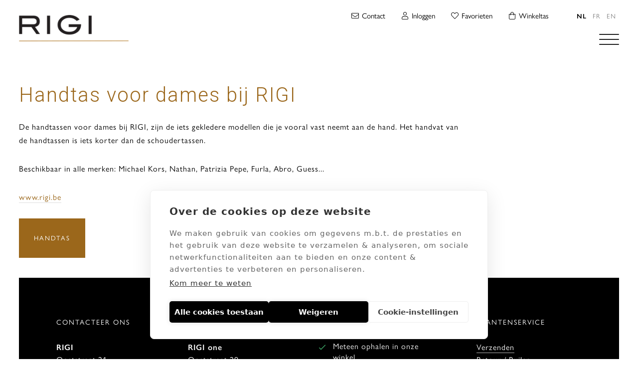

--- FILE ---
content_type: text/html; charset=utf-8
request_url: https://rigi.be/handtas-dames/
body_size: 5453
content:

<!DOCTYPE HTML>
<html lang='nl'>
<head>
	<meta charset='UTF-8'>
	<meta name='Description' content="Ontdek ons mooi aanbod handtassen voor dames bij RIGI Roeselare of op onze webshop">
	<meta name='viewport' content='width=device-width, initial-scale=1.0'>
	<meta name='p:domain_verify' content='5c3aaecd801ed92fe35ac7d9607370fb'/>
	
	

	<title>Handtas voor dames bij RIGI Roeselare </title>	
	<base href='https://rigi.be/'>

	<link rel='canonical' href='https://rigi.be/nl/handtas-dames/' />
	<link rel='shortcut icon' type='image/ico' href='/favicon.ico' />
	
	<link rel='stylesheet' type='text/css' href='/_css/css.php?v=2025.12'>
	<link rel='stylesheet' href='https://fonts.googleapis.com/css?family=Roboto:300&display=swap'>
	<link rel='stylesheet' href='https://use.typekit.net/fbv7tqq.css'>
	<link rel='stylesheet' media='print' href='/_css/print.css' />

	<!-- Google Tag Manager Quoted -->
	<script>(function(w,d,s,l,i){w[l]=w[l]||[];w[l].push({'gtm.start':
	new Date().getTime(),event:'gtm.js'});var f=d.getElementsByTagName(s)[0],
	j=d.createElement(s),dl=l!='dataLayer'?'&l='+l:'';j.async=true;j.src=
	'https://www.googletagmanager.com/gtm.js?id='+i+dl;f.parentNode.insertBefore(j,f);
	})(window,document,'script','dataLayer','GTM-WMDFG75');</script>
	<!-- End Google Tag Manager -->
	
	<!-- TrustBox script -->
	<script type='text/javascript' src='//widget.trustpilot.com/bootstrap/v5/tp.widget.bootstrap.min.js' async></script>
	<!-- End TrustBox script -->
</head>

<body>

	<!-- Google Tag Manager Quoted (noscript) -->
	<noscript><div class='responsive_iframe_wrapper'><iframe src='https://www.googletagmanager.com/ns.html?id=GTM-WMDFG75' height='0' width='0' style='display:none;visibility:hidden'></iframe></div></noscript>
	<!-- End Google Tag Manager (noscript) -->
	
	<div class='header'>
		<div class='wrapper'>
			<div class='controls'>
				<ul class='lan_switch'>
				<li><a href='/handtas-dames/?lan=nl' class='selected'>nl</a></li><li><a href='/handtas-dames/?lan=fr' class=''>fr</a></li><li><a href='/handtas-dames/?lan=en' class=''>en</a></li>
				</ul>
				
				
	<a href='/nl/cart/' class='cart_indicator'>
		<i class='fal fa-shopping-bag fa-fw'></i> <span>Winkeltas</span> <span class='cart_indicator_counter'></span>
		
		<div class='cart_indicator_rollover empty'></div>
	</a>
	
				
	<a href='/nl/wishlist/' class='wishlist_indicator'>
		<i class='fal fa-heart fa-fw'></i> <span>Favorieten</span>
	</a>
	
				
	<a href='/nl/account/login/' class='user_indicator'>
		<i class='fal fa-user fa-fw'></i> <span>Inloggen</a></span>
	</a>
				
				
					<a href='/nl/contact/' class='contact_link'>
						<i class='fal fa-envelope fa-fw'></i> <span>Contact</span>
					</a>
					
			</div>
			
			<a href='/'><img src='/_graphics/logo.png?v=2024' class='logo' alt='Rigi' title='Rigi' /></a>
			
			<button class='hamburger hamburger--squeeze' type='button'>
				<span class='hamburger-box'>
					<span class='hamburger-inner'></span>
				</span>
			</button>
			
<ul class='nav'>

		<li class='nav_home'>
			<a href='/nl/home/'><span>Home</span></a>
							
		</li>
		
		<li class='nav_new with_subnav product_group'>
			<a href='/nl/new/?reset_filter=1'><span>Nieuw</span></a>
							
		</li>
		
		<li class='nav_dames with_subnav product_group'>
			<a href='/nl/dames/?reset_filter=1'><span>Dames</span><i class='fas fa-angle-down'></i></a>
			
		<div class='subnav_rollover subnav_rollover_dames'>
			<div class='wrapper'>
				<div class='subnav_blocks'>
				
						<div>
							<strong>Model</strong>
							
								<a href='/nl/dames/ballerina/?reset_filter=1'><span>Ballerina</span></a>
								
								<a href='/nl/dames/bootschoen/?reset_filter=1'><span>Bootschoen</span></a>
								
								<a href='/nl/dames/enkellaars---boots/?reset_filter=1'><span>Enkellaars - Boots</span></a>
								
								<a href='/nl/dames/espadrilles/?reset_filter=1'><span>Espadrilles</span></a>
								
								<a href='/nl/dames/laarzen/?reset_filter=1'><span>Laarzen</span></a>
								
								<a href='/nl/dames/mocassins---loafers/?reset_filter=1'><span>Mocassins - Loafers</span></a>
								
								<a href='/nl/dames/pantoffel/?reset_filter=1'><span>Pantoffel</span></a>
								
								<a href='/nl/dames/pump/?reset_filter=1'><span>Pump</span></a>
								
								<a href='/nl/dames/sandaal/?reset_filter=1'><span>Sandaal</span></a>
								
								<a href='/nl/dames/slipper---muil/?reset_filter=1'><span>Slipper - Muil</span></a>
								
							<a href='/nl/dames/?reset_filter=1' class='all'><span>Alle modellen</span></a>
						</div>
						
						<div>
							<strong>Merk</strong>
							
								<a href='/nl/dames/ugg/?reset_filter=1'><span>UGG</span></a>
								
								<a href='/nl/dames/bruglia/?reset_filter=1'><span>Bruglia</span></a>
								
								<a href='/nl/dames/diadora/?reset_filter=1'><span>Diadora</span></a>
								
								<a href='/nl/dames/ctwlk---catwalk/?reset_filter=1'><span>CTWLK - Catwalk</span></a>
								
								<a href='/nl/dames/michael-kors/?reset_filter=1'><span>Michael Kors</span></a>
								
								<a href='/nl/dames/sebago---docksides/?reset_filter=1'><span>Sebago - Docksides</span></a>
								
								<a href='/nl/dames/warmbat/?reset_filter=1'><span>Warmbat</span></a>
								
								<a href='/nl/dames/alexander-smith/?reset_filter=1'><span>Alexander Smith</span></a>
								
								<a href='/nl/dames/bibi-lou/?reset_filter=1'><span>Bibi Lou</span></a>
								
								<a href='/nl/dames/guglielmo-rotta/?reset_filter=1'><span>Guglielmo Rotta</span></a>
								
							<a href='/nl/dames/?reset_filter=1' class='all'><span>Alle merken</span></a>
						</div>
						
						<div>
							<strong>Maat</strong>
							
									<a href='/nl/dames/?reset_filter=1&size=35'><span>35</span></a>
									
									<a href='/nl/dames/?reset_filter=1&size=35.5'><span>35,5</span></a>
									
									<a href='/nl/dames/?reset_filter=1&size=36'><span>36</span></a>
									
									<a href='/nl/dames/?reset_filter=1&size=36.5'><span>36,5</span></a>
									
									<a href='/nl/dames/?reset_filter=1&size=37'><span>37</span></a>
									
									<a href='/nl/dames/?reset_filter=1&size=37.5'><span>37,5</span></a>
									
									<a href='/nl/dames/?reset_filter=1&size=38'><span>38</span></a>
									
									<a href='/nl/dames/?reset_filter=1&size=39'><span>39</span></a>
									
									<a href='/nl/dames/?reset_filter=1&size=40'><span>40</span></a>
									
									<a href='/nl/dames/?reset_filter=1&size=41'><span>41</span></a>
									
							<a href='/nl/dames/?reset_filter=1' class='all'><span>Alle maten</span></a>
						</div>
						
						<div>
							<strong>Kleur</strong>
							
								<a href='/nl/dames/?reset_filter=1&color_group=6'><span>Beige</span></a>
								
								<a href='/nl/dames/?reset_filter=1&color_group=1'><span>Blauw</span></a>
								
								<a href='/nl/dames/?reset_filter=1&color_group=24'><span>Bordeaux</span></a>
								
								<a href='/nl/dames/?reset_filter=1&color_group=15'><span>Brons</span></a>
								
								<a href='/nl/dames/?reset_filter=1&color_group=7'><span>Bruin</span></a>
								
								<a href='/nl/dames/?reset_filter=1&color_group=18'><span>Cognac</span></a>
								
								<a href='/nl/dames/?reset_filter=1&color_group=23'><span>Cow</span></a>
								
								<a href='/nl/dames/?reset_filter=1&color_group=9'><span>Geel</span></a>
								
								<a href='/nl/dames/?reset_filter=1&color_group=16'><span>Goud</span></a>
								
								<a href='/nl/dames/?reset_filter=1&color_group=2'><span>Grijs</span></a>
								
							<a href='/nl/dames/?reset_filter=1' class='all'><span>Alle kleuren</span></a>
						</div>
						
				</div>
			</div>
		</div>
						
		</li>
		
		<li class='nav_heren with_subnav product_group'>
			<a href='/nl/heren/?reset_filter=1'><span>Heren</span><i class='fas fa-angle-down'></i></a>
			
		<div class='subnav_rollover subnav_rollover_heren'>
			<div class='wrapper'>
				<div class='subnav_blocks'>
				
						<div>
							<strong>Model</strong>
							
								<a href='/nl/heren/bootschoen/?reset_filter=1'><span>Bootschoen</span></a>
								
								<a href='/nl/heren/enkellaars---boots/?reset_filter=1'><span>Enkellaars - Boots</span></a>
								
								<a href='/nl/heren/gespschoen/?reset_filter=1'><span>Gespschoen</span></a>
								
								<a href='/nl/heren/mocassins---loafers/?reset_filter=1'><span>Mocassins - Loafers</span></a>
								
								<a href='/nl/heren/pantoffel/?reset_filter=1'><span>Pantoffel</span></a>
								
								<a href='/nl/heren/slipper/?reset_filter=1'><span>Slipper</span></a>
								
								<a href='/nl/heren/slipper---muil/?reset_filter=1'><span>Slipper - Muil</span></a>
								
								<a href='/nl/heren/sneaker/?reset_filter=1'><span>Sneaker</span></a>
								
								<a href='/nl/heren/veter/?reset_filter=1'><span>Veter</span></a>
								
							<a href='/nl/heren/?reset_filter=1' class='all'><span>Alle modellen</span></a>
						</div>
						
						<div>
							<strong>Merk</strong>
							
								<a href='/nl/heren/ugg/?reset_filter=1'><span>UGG</span></a>
								
								<a href='/nl/heren/sebago---docksides/?reset_filter=1'><span>Sebago - Docksides</span></a>
								
								<a href='/nl/heren/ambiorix/?reset_filter=1'><span>Ambiorix</span></a>
								
								<a href='/nl/heren/nubikk/?reset_filter=1'><span>Nubikk</span></a>
								
								<a href='/nl/heren/diadora/?reset_filter=1'><span>Diadora</span></a>
								
								<a href='/nl/heren/fred-perry/?reset_filter=1'><span>Fred Perry</span></a>
								
								<a href='/nl/heren/fratelli-rossetti/?reset_filter=1'><span>Fratelli Rossetti</span></a>
								
								<a href='/nl/heren/hackett/?reset_filter=1'><span>Hackett</span></a>
								
								<a href='/nl/heren/triver-flight/?reset_filter=1'><span>Triver Flight</span></a>
								
								<a href='/nl/heren/ctwlk---catwalk/?reset_filter=1'><span>CTWLK - Catwalk</span></a>
								
							<a href='/nl/heren/?reset_filter=1' class='all'><span>Alle merken</span></a>
						</div>
						
						<div>
							<strong>Maat</strong>
							
									<a href='/nl/heren/?reset_filter=1&size=40'><span>40</span></a>
									
									<a href='/nl/heren/?reset_filter=1&size=41'><span>41</span></a>
									
									<a href='/nl/heren/?reset_filter=1&size=41.5'><span>41,5</span></a>
									
									<a href='/nl/heren/?reset_filter=1&size=41%2F7'><span>41/7</span></a>
									
									<a href='/nl/heren/?reset_filter=1&size=42'><span>42</span></a>
									
									<a href='/nl/heren/?reset_filter=1&size=43'><span>43</span></a>
									
									<a href='/nl/heren/?reset_filter=1&size=44'><span>44</span></a>
									
									<a href='/nl/heren/?reset_filter=1&size=44.5'><span>44,5</span></a>
									
									<a href='/nl/heren/?reset_filter=1&size=45'><span>45</span></a>
									
									<a href='/nl/heren/?reset_filter=1&size=46'><span>46</span></a>
									
							<a href='/nl/heren/?reset_filter=1' class='all'><span>Alle maten</span></a>
						</div>
						
						<div>
							<strong>Kleur</strong>
							
								<a href='/nl/heren/?reset_filter=1&color_group=6'><span>Beige</span></a>
								
								<a href='/nl/heren/?reset_filter=1&color_group=1'><span>Blauw</span></a>
								
								<a href='/nl/heren/?reset_filter=1&color_group=24'><span>Bordeaux</span></a>
								
								<a href='/nl/heren/?reset_filter=1&color_group=15'><span>Brons</span></a>
								
								<a href='/nl/heren/?reset_filter=1&color_group=7'><span>Bruin</span></a>
								
								<a href='/nl/heren/?reset_filter=1&color_group=18'><span>Cognac</span></a>
								
								<a href='/nl/heren/?reset_filter=1&color_group=23'><span>Cow</span></a>
								
								<a href='/nl/heren/?reset_filter=1&color_group=9'><span>Geel</span></a>
								
								<a href='/nl/heren/?reset_filter=1&color_group=16'><span>Goud</span></a>
								
								<a href='/nl/heren/?reset_filter=1&color_group=2'><span>Grijs</span></a>
								
							<a href='/nl/heren/?reset_filter=1' class='all'><span>Alle kleuren</span></a>
						</div>
						
				</div>
			</div>
		</div>
						
		</li>
		
		<li class='nav_kledij with_subnav product_group'>
			<a href='/nl/kledij/?reset_filter=1'><span>Kledij</span><i class='fas fa-angle-down'></i></a>
			
		<div class='subnav_rollover subnav_rollover_kledij'>
			<div class='wrapper'>
				<div class='subnav_blocks'>
				
						<div>
							<strong>Model</strong>
							
								<a href='/nl/kledij/truien---sweaters/?reset_filter=1'><span>Truien - Sweaters</span></a>
								
							<a href='/nl/kledij/?reset_filter=1' class='all'><span>Alle modellen</span></a>
						</div>
						
						<div>
							<strong>Merk</strong>
							
								<a href='/nl/kledij/ugg/?reset_filter=1'><span>UGG</span></a>
								
							<a href='/nl/kledij/?reset_filter=1' class='all'><span>Alle merken</span></a>
						</div>
						
						<div>
							<strong>Kleur</strong>
							
								<a href='/nl/kledij/?reset_filter=1&color_group=6'><span>Beige</span></a>
								
								<a href='/nl/kledij/?reset_filter=1&color_group=1'><span>Blauw</span></a>
								
								<a href='/nl/kledij/?reset_filter=1&color_group=24'><span>Bordeaux</span></a>
								
								<a href='/nl/kledij/?reset_filter=1&color_group=15'><span>Brons</span></a>
								
								<a href='/nl/kledij/?reset_filter=1&color_group=7'><span>Bruin</span></a>
								
								<a href='/nl/kledij/?reset_filter=1&color_group=18'><span>Cognac</span></a>
								
								<a href='/nl/kledij/?reset_filter=1&color_group=23'><span>Cow</span></a>
								
								<a href='/nl/kledij/?reset_filter=1&color_group=9'><span>Geel</span></a>
								
								<a href='/nl/kledij/?reset_filter=1&color_group=16'><span>Goud</span></a>
								
								<a href='/nl/kledij/?reset_filter=1&color_group=2'><span>Grijs</span></a>
								
							<a href='/nl/kledij/?reset_filter=1' class='all'><span>Alle kleuren</span></a>
						</div>
						
						<div>
							<strong>Materiaal</strong>
							
								<a href='/nl/kledij/?reset_filter=1&material=Wol'><span>Wol</span></a>
								
							<a href='/nl/kledij/?reset_filter=1' class='all'><span>Alle materialen</span></a>
						</div>
						
				</div>
			</div>
		</div>
						
		</li>
		
		<li class='nav_handtassen with_subnav product_group'>
			<a href='/nl/handtassen/?reset_filter=1'><span>Handtassen</span><i class='fas fa-angle-down'></i></a>
			
		<div class='subnav_rollover subnav_rollover_handtassen'>
			<div class='wrapper'>
				<div class='subnav_blocks'>
				
						<div>
							<strong>Model</strong>
							
								<a href='/nl/handtassen/clutch/?reset_filter=1'><span>Clutch</span></a>
								
								<a href='/nl/handtassen/cross-body/?reset_filter=1'><span>Cross body</span></a>
								
								<a href='/nl/handtassen/gsm-tas/?reset_filter=1'><span>Gsm tas</span></a>
								
								<a href='/nl/handtassen/hand--en-schoudertas/?reset_filter=1'><span>Hand- en schoudertas</span></a>
								
								<a href='/nl/handtassen/rugzak/?reset_filter=1'><span>Rugzak</span></a>
								
								<a href='/nl/handtassen/shopper/?reset_filter=1'><span>Shopper</span></a>
								
							<a href='/nl/handtassen/?reset_filter=1' class='all'><span>Alle modellen</span></a>
						</div>
						
						<div>
							<strong>Merk</strong>
							
								<a href='/nl/handtassen/furla/?reset_filter=1'><span>Furla</span></a>
								
								<a href='/nl/handtassen/michael-kors/?reset_filter=1'><span>Michael Kors</span></a>
								
								<a href='/nl/handtassen/patrizia-pepe/?reset_filter=1'><span>Patrizia Pepe</span></a>
								
								<a href='/nl/handtassen/abro/?reset_filter=1'><span>Abro</span></a>
								
								<a href='/nl/handtassen/nathan-baume/?reset_filter=1'><span>Nathan-Baume</span></a>
								
								<a href='/nl/handtassen/lodi/?reset_filter=1'><span>Lodi</span></a>
								
								<a href='/nl/handtassen/march-23/?reset_filter=1'><span>March 23</span></a>
								
								<a href='/nl/handtassen/colors-of-california/?reset_filter=1'><span>Colors Of California</span></a>
								
								<a href='/nl/handtassen/coccinelle/?reset_filter=1'><span>Coccinelle</span></a>
								
								<a href='/nl/handtassen/mercer/?reset_filter=1'><span>Mercer</span></a>
								
							<a href='/nl/handtassen/?reset_filter=1' class='all'><span>Alle merken</span></a>
						</div>
						
						<div>
							<strong>Kleur</strong>
							
								<a href='/nl/handtassen/?reset_filter=1&color_group=6'><span>Beige</span></a>
								
								<a href='/nl/handtassen/?reset_filter=1&color_group=1'><span>Blauw</span></a>
								
								<a href='/nl/handtassen/?reset_filter=1&color_group=24'><span>Bordeaux</span></a>
								
								<a href='/nl/handtassen/?reset_filter=1&color_group=15'><span>Brons</span></a>
								
								<a href='/nl/handtassen/?reset_filter=1&color_group=7'><span>Bruin</span></a>
								
								<a href='/nl/handtassen/?reset_filter=1&color_group=18'><span>Cognac</span></a>
								
								<a href='/nl/handtassen/?reset_filter=1&color_group=23'><span>Cow</span></a>
								
								<a href='/nl/handtassen/?reset_filter=1&color_group=9'><span>Geel</span></a>
								
								<a href='/nl/handtassen/?reset_filter=1&color_group=16'><span>Goud</span></a>
								
								<a href='/nl/handtassen/?reset_filter=1&color_group=2'><span>Grijs</span></a>
								
							<a href='/nl/handtassen/?reset_filter=1' class='all'><span>Alle kleuren</span></a>
						</div>
						
						<div>
							<strong>Materiaal</strong>
							
								<a href='/nl/handtassen/?reset_filter=1&material=Katoen'><span>Katoen</span></a>
								
								<a href='/nl/handtassen/?reset_filter=1&material=Leer'><span>Leer</span></a>
								
								<a href='/nl/handtassen/?reset_filter=1&material=Stof'><span>Stof</span></a>
								
								<a href='/nl/handtassen/?reset_filter=1&material=Suede-Daim'><span>Suede-Daim</span></a>
								
							<a href='/nl/handtassen/?reset_filter=1' class='all'><span>Alle materialen</span></a>
						</div>
						
				</div>
			</div>
		</div>
						
		</li>
		
		<li class='nav_accessoires with_subnav product_group'>
			<a href='/nl/accessoires/?reset_filter=1'><span>Accessoires</span><i class='fas fa-angle-down'></i></a>
			
		<div class='subnav_rollover subnav_rollover_accessoires'>
			<div class='wrapper'>
				<div class='subnav_blocks'>
				
						<div>
							<strong>Model</strong>
							
								<a href='/nl/accessoires/handschoen/?reset_filter=1'><span>Handschoen</span></a>
								
								<a href='/nl/accessoires/hoed/?reset_filter=1'><span>Hoed</span></a>
								
								<a href='/nl/accessoires/kuisproducten/?reset_filter=1'><span>Kuisproducten</span></a>
								
								<a href='/nl/accessoires/kussen/?reset_filter=1'><span>Kussen</span></a>
								
								<a href='/nl/accessoires/muts/?reset_filter=1'><span>Muts</span></a>
								
								<a href='/nl/accessoires/onderhoudsproducten/?reset_filter=1'><span>Onderhoudsproducten</span></a>
								
								<a href='/nl/accessoires/oorverwarmer/?reset_filter=1'><span>Oorverwarmer</span></a>
								
								<a href='/nl/accessoires/pet/?reset_filter=1'><span>Pet</span></a>
								
								<a href='/nl/accessoires/portefeuille/?reset_filter=1'><span>Portefeuille</span></a>
								
								<a href='/nl/accessoires/riem/?reset_filter=1'><span>Riem</span></a>
								
							<a href='/nl/accessoires/?reset_filter=1' class='all'><span>Alle modellen</span></a>
						</div>
						
						<div>
							<strong>Merk</strong>
							
								<a href='/nl/accessoires/collonil/?reset_filter=1'><span>Collonil</span></a>
								
								<a href='/nl/accessoires/rigi/?reset_filter=1'><span>Rigi</span></a>
								
								<a href='/nl/accessoires/ugg/?reset_filter=1'><span>UGG</span></a>
								
								<a href='/nl/accessoires/nathan-baume/?reset_filter=1'><span>Nathan-Baume</span></a>
								
								<a href='/nl/accessoires/royalties/?reset_filter=1'><span>Royalties</span></a>
								
								<a href='/nl/accessoires/michael-kors/?reset_filter=1'><span>Michael Kors</span></a>
								
								<a href='/nl/accessoires/van-bommel/?reset_filter=1'><span>Van Bommel</span></a>
								
								<a href='/nl/accessoires/cl-rigi/?reset_filter=1'><span>CL Rigi</span></a>
								
								<a href='/nl/accessoires/tommy-hilfiger/?reset_filter=1'><span>Tommy Hilfiger</span></a>
								
								<a href='/nl/accessoires/calvin-klein/?reset_filter=1'><span>Calvin Klein</span></a>
								
							<a href='/nl/accessoires/?reset_filter=1' class='all'><span>Alle merken</span></a>
						</div>
						
						<div>
							<strong>Kleur</strong>
							
								<a href='/nl/accessoires/?reset_filter=1&color_group=6'><span>Beige</span></a>
								
								<a href='/nl/accessoires/?reset_filter=1&color_group=1'><span>Blauw</span></a>
								
								<a href='/nl/accessoires/?reset_filter=1&color_group=24'><span>Bordeaux</span></a>
								
								<a href='/nl/accessoires/?reset_filter=1&color_group=15'><span>Brons</span></a>
								
								<a href='/nl/accessoires/?reset_filter=1&color_group=7'><span>Bruin</span></a>
								
								<a href='/nl/accessoires/?reset_filter=1&color_group=18'><span>Cognac</span></a>
								
								<a href='/nl/accessoires/?reset_filter=1&color_group=23'><span>Cow</span></a>
								
								<a href='/nl/accessoires/?reset_filter=1&color_group=9'><span>Geel</span></a>
								
								<a href='/nl/accessoires/?reset_filter=1&color_group=16'><span>Goud</span></a>
								
								<a href='/nl/accessoires/?reset_filter=1&color_group=2'><span>Grijs</span></a>
								
							<a href='/nl/accessoires/?reset_filter=1' class='all'><span>Alle kleuren</span></a>
						</div>
						
						<div>
							<strong>Materiaal</strong>
							
								<a href='/nl/accessoires/?reset_filter=1&material=Leer'><span>Leer</span></a>
								
								<a href='/nl/accessoires/?reset_filter=1&material=Stof'><span>Stof</span></a>
								
								<a href='/nl/accessoires/?reset_filter=1&material=Suede-Daim'><span>Suede-Daim</span></a>
								
								<a href='/nl/accessoires/?reset_filter=1&material=Wol'><span>Wol</span></a>
								
							<a href='/nl/accessoires/?reset_filter=1' class='all'><span>Alle materialen</span></a>
						</div>
						
				</div>
			</div>
		</div>
						
		</li>
		
		<li class='nav_sale with_subnav product_group'>
			<a href='/nl/sale/?reset_filter=1'><span>SALE</span></a>
							
		</li>
		
		<li class='nav_voucher'>
			<a href='/nl/voucher/'><span>Cadeaubon</span></a>
							
		</li>
		
		<li class='nav_merken'>
			<a href='/nl/merken/'><span>Merken</span></a>
							
		</li>
		
		<li class='nav_winkels'>
			<a href='/nl/winkels/'><span>Winkels</span></a>
							
		</li>
		
		<li class='nav_blog'>
			<a href='/nl/blog/'><span>Blog</span></a>
							
		</li>
		
		<li class='nav_contact'>
			<a href='/nl/contact/'><span>Contact</span></a>
							
		</li>
		
		<li class='nav_account'>
			<a href='/nl/account/'><span>Account</span></a>
							
		</li>
		<li class='mobile_lan nl'><a href='/handtas-dames/?lan=nl' class='selected'>nl</a></li><li class='mobile_lan fr'><a href='/handtas-dames/?lan=fr' class=''>fr</a></li><li class='mobile_lan en'><a href='/handtas-dames/?lan=en' class=''>en</a></li>
</ul>

		</div>
	</div>
	
	<div class='sticky_header'>
		<div class='wrapper'>
		
<ul class='nav'>

		<li class='nav_home'>
			<a href='/nl/home/'><span>Home</span></a>
							
		</li>
		
		<li class='nav_new with_subnav product_group'>
			<a href='/nl/new/?reset_filter=1'><span>Nieuw</span></a>
							
		</li>
		
		<li class='nav_dames with_subnav product_group'>
			<a href='/nl/dames/?reset_filter=1'><span>Dames</span><i class='fas fa-angle-down'></i></a>
							
		</li>
		
		<li class='nav_heren with_subnav product_group'>
			<a href='/nl/heren/?reset_filter=1'><span>Heren</span><i class='fas fa-angle-down'></i></a>
							
		</li>
		
		<li class='nav_kledij with_subnav product_group'>
			<a href='/nl/kledij/?reset_filter=1'><span>Kledij</span><i class='fas fa-angle-down'></i></a>
							
		</li>
		
		<li class='nav_handtassen with_subnav product_group'>
			<a href='/nl/handtassen/?reset_filter=1'><span>Handtassen</span><i class='fas fa-angle-down'></i></a>
							
		</li>
		
		<li class='nav_accessoires with_subnav product_group'>
			<a href='/nl/accessoires/?reset_filter=1'><span>Accessoires</span><i class='fas fa-angle-down'></i></a>
							
		</li>
		
		<li class='nav_sale with_subnav product_group'>
			<a href='/nl/sale/?reset_filter=1'><span>SALE</span></a>
							
		</li>
		
		<li class='nav_voucher'>
			<a href='/nl/voucher/'><span>Cadeaubon</span></a>
							
		</li>
		
		<li class='nav_merken'>
			<a href='/nl/merken/'><span>Merken</span></a>
							
		</li>
		
		<li class='nav_winkels'>
			<a href='/nl/winkels/'><span>Winkels</span></a>
							
		</li>
		
		<li class='nav_blog'>
			<a href='/nl/blog/'><span>Blog</span></a>
							
		</li>
		
		<li class='nav_contact'>
			<a href='/nl/contact/'><span>Contact</span></a>
							
		</li>
		
		<li class='nav_account'>
			<a href='/nl/account/'><span>Account</span></a>
							
		</li>
		<li class='mobile_lan nl'><a href='/handtas-dames/?lan=nl' class='selected'>nl</a></li><li class='mobile_lan fr'><a href='/handtas-dames/?lan=fr' class=''>fr</a></li><li class='mobile_lan en'><a href='/handtas-dames/?lan=en' class=''>en</a></li>
</ul>

			
	<a href='/nl/cart/' class='cart_indicator'>
		<i class='fal fa-shopping-bag fa-fw'></i> <span>Winkeltas</span> <span class='cart_indicator_counter'></span>
		
		<div class='cart_indicator_rollover empty'></div>
	</a>
	
			
	<a href='/nl/wishlist/' class='wishlist_indicator'>
		<i class='fal fa-heart fa-fw'></i> <span>Favorieten</span>
	</a>
	
			
	<a href='/nl/account/login/' class='user_indicator'>
		<i class='fal fa-user fa-fw'></i> <span>Inloggen</a></span>
	</a>
	
			
				<a href='/nl/contact/' class='contact_link'>
					<i class='fal fa-envelope fa-fw'></i> <span>Contact</span>
				</a>
				
		</div>
	</div>
	
	<div class='content'>
		<a name='feedback'></a>
		
			<hr class='content_spacer' />
			
			<div class='wrapper'>
				<div class='main left'>
					<h1><span style="color:#9b671b">Handtas voor dames bij RIGI</span></h1>

<p>De handtassen voor dames bij RIGI, zijn de iets gekledere modellen die je vooral vast neemt aan de hand. Het handvat van de handtassen is iets korter dan de schoudertassen.</p>

<p>Beschikbaar in alle merken: Michael Kors, Nathan, Patrizia Pepe, Furla, Abro, Guess... </p>

<p><a href="http://rigi.be"><span style="color:#9b671b">www.rigi.be</span></a></p>

<p><a class="button" href="https://rigi.be/nl/handtassen/handtas/">handtas</a></p>

<div id="eid-safari-extension-is-installed"> </div>

<div id="eid-safari-extension-is-installed"> </div>

<div id="eid-safari-extension-is-installed"> </div>

					
				</div>
			</div>
			
	</div>
	
	<div class='wrapper'>
		<div class='footer'>
			<div class='footer_block footer_block1'>
				<b>CONTACTEER ONS</b><br />
<br />
<strong>RIGI</strong><br />
Ooststraat 21<br />
8800 Roeselare<br />
<a href='https://goo.gl/maps/jJx9U3THgZSWm4S17' target='_blank'>Bekijk onze ligging</a><br />
<br />
<a href='tel:+32 51 24 55 58'>+32 51 24 55 58</a><br />
<a href='mailto:webshop@rigi.be'>webshop@rigi.be</a><br />
<a href='/nl/winkels/'>Openingsuren</a>
			</div>
			<div class='footer_block footer_block2'>
				<b class='empty'>&nbsp;</b><br class='empty' /><br class='empty' />
				<strong>RIGI one</strong><br />
Ooststraat 29<br />
8800 Roeselare<br />
<a href='https://goo.gl/maps/xnQ8ibHutcsw4Roi9' target='_blank'>Bekijk onze ligging</a><br />
<br />
<a href='tel:+32 51 20 97 94'>+32 51 20 97 94</a><br />
<a href='mailto:webshop@rigi.be'>webshop@rigi.be</a><br />
<a href='/nl/winkels/'>Openingsuren</a>
			</div>
			<div class='footer_block footer_block3'>
				<b>OPHALEN OF VERZENDEN</b><br />
<br />
<ul class='check'><li>Meteen ophalen in onze winkel</li><li>Gratis verzending vanaf € 50 met track & trace via bpost</li></ul><br />
<b>VEILIG ONLINE BETALEN</b>
				<br />
				<br />
				
				<img src='/_graphics/payment_logos.png' class='payment_logos' />
			</div>
			<div class='footer_block footer_block4'>
				<b>KLANTENSERVICE</b>
				<br />
				<br />
				<a href='/nl/verzenden/' rel='nofollow'>Verzenden</a><br /><a href='/nl/retour-retourneren-ruilen/' rel='nofollow'>Retour / Ruilen</a><br /><a href='/nl/klantenkaart-klantenkorting-rigi/' rel='nofollow'>-5% Klantenkaartkorting</a><br /><a href='/nl/vragen/' rel='nofollow'>Veelgestelde vragen</a><br /><a href='/nl/verzorging-schoenen/' rel='nofollow'>Schoenverzorging</a><br /><a href='/nl/maattabel/' rel='nofollow'>Maattabel</a><br /><a href='/nl/maat-merk/' rel='nofollow'>Hoe tailleert dit merk </a><br /><a href='/nl/voorwaarden/' rel='nofollow'>Algemene voorwaarden</a><br /><a href='/nl/jobs/' rel='nofollow'>Jobs - Jobs in de kijker</a><br />
			</div>		
		</div>	
	</div>
	
	<div class='copyrights'>
		<div class='wrapper'>
			© 2026 Moda Rigi BV <i>-</i> Ooststraat 21, 8800 Roeselare (België) <i>-</i> BTW BE 0420.862.115 <i>-</i> <a href='mailto:info@rigi.be'>info@rigi.be</a> <i>-</i> <a href='/nl/disclaimer/' rel='nofollow'>disclaimer</a> <i>-</i> <a href='/nl/privacy-policy/' rel='nofollow'>privacy policy</a> 
			<a href='https://quoted.be/' target='_blank' style='border: 0 !important;'><img src='/_graphics/quoted.png' class='quoted' alt='Quoted: Websites met méér' title='Quoted: Websites met méér' /></a>
			<br />
			<br />
			
			<!-- TrustBox widget - Review Collector -->
			<div class='trustpilot-widget' data-locale='nl-NL' data-template-id='56278e9abfbbba0bdcd568bc' data-businessunit-id='5fec9d4101d2f90001ab4750' data-style-height='52px' data-style-width='100%'>
			<a href='https://nl.trustpilot.com/review/rigi.be' target='_blank' rel='noopener'>Trustpilot</a>
			</div>
			<!-- End TrustBox widget -->
			
			<a href='https://g.page/r/CdhcZa2pywEkEBM/review' target='_blank' style='border: 0;'><img src='/_graphics/google_reviews.png' class='google_reviews' /></a>
		</div>
	</div>
	
	<script src='https://kit.fontawesome.com/469cd00bf2.js'></script>
	
	<script async src='https://www.google.com/recaptcha/api.js?hl=nl'></script>
	<script async type='text/javascript' src='https://maps.googleapis.com/maps/api/js?key=AIzaSyCdGkiA8cYmEFEzFkcjn4FPNJ4Sqylh-Ho&language=nl'></script>

	<script src='https://ajax.googleapis.com/ajax/libs/jquery/2.0.3/jquery.min.js'></script>
	<script src='/_scripts/jquery-ui.min.js'></script>
	<script src='/_scripts/jquery.unveil.js'></script>
	<script src='/_scripts/jquery.maskedinput.min.js'></script>
	<script src='/_scripts/jquery.nanoscroller.min.js'></script>
	<script src='/_scripts/jquery.qtip.min.js'></script>
	<script src='/_scripts/jquery.hoverIntent.min.js'></script>
	<script src='/_scripts/jquery.fancybox.min.js'></script>
	<script src='/_scripts/slick.min.js'></script>
	<script src='/_scripts/wow.min.js'></script>
	<script src='/_scripts/javascript.js?v=2022'></script>
	<script src='/_scripts/datepicker.min.js'></script>
	<script src='/_scripts/i18n/datepicker.nl.js'></script>
	
	<script src='/_scripts/js_ready.php?v=560050'></script>

	<script>
		
		new WOW().init();
		
		$(window).scroll(function(){
		
			// header
			
			if ($(window).scrollTop() > 300) { 
				
				$('.sticky_header').addClass('active');
				
			} else {
				
				$('.sticky_header').removeClass('active');
				
			}
			
		}).trigger('scroll');
		
		$(window).load(function() {
			
			
			
		});
		
		
		
	</script>
</body>
</html>


--- FILE ---
content_type: text/css; charset=utf-8
request_url: https://rigi.be/_css/css.php?v=2025.12
body_size: 32991
content:
/*! normalize.css v3.0.2 | MIT License | git.io/normalize *//** * 1. Set default font family to sans-serif. * 2. Prevent iOS text size adjust after orientation change, without disabling * user zoom. */html { font-family: sans-serif; /* 1 */ -ms-text-size-adjust: 100%; /* 2 */ -webkit-text-size-adjust: 100%; /* 2 */}/** * Remove default margin. */body { margin: 0;}/* HTML5 display definitions ========================================================================== *//** * Correct `block` display not defined for any HTML5 element in IE 8/9. * Correct `block` display not defined for `details` or `summary` in IE 10/11 * and Firefox. * Correct `block` display not defined for `main` in IE 11. */article,aside,details,figcaption,figure,footer,header,hgroup,main,menu,nav,section,summary { display: block;}/** * 1. Correct `inline-block` display not defined in IE 8/9. * 2. Normalize vertical alignment of `progress` in Chrome, Firefox, and Opera. */audio,canvas,progress,video { display: inline-block; /* 1 */ vertical-align: baseline; /* 2 */}/** * Prevent modern browsers from displaying `audio` without controls. * Remove excess height in iOS 5 devices. */audio:not([controls]) { display: none; height: 0;}/** * Address `[hidden]` styling not present in IE 8/9/10. * Hide the `template` element in IE 8/9/11, Safari, and Firefox < 22. */[hidden],template { display: none;}/* Links ========================================================================== *//** * Remove the gray background color from active links in IE 10. */a { background-color: transparent;}/** * Improve readability when focused and also mouse hovered in all browsers. */a:active,a:hover { outline: 0;}/* Text-level semantics ========================================================================== *//** * Address styling not present in IE 8/9/10/11, Safari, and Chrome. */abbr[title] { border-bottom: 1px dotted;}/** * Address style set to `bolder` in Firefox 4+, Safari, and Chrome. */b,strong { font-weight: bold;}/** * Address styling not present in Safari and Chrome. */dfn { font-style: italic;}/** * Address variable `h1` font-size and margin within `section` and `article` * contexts in Firefox 4+, Safari, and Chrome. */h1 { font-size: 2em; margin: 0.67em 0;}/** * Address styling not present in IE 8/9. */mark { background: #ff0; color: #000;}/** * Address inconsistent and variable font size in all browsers. */small { font-size: 80%;}/** * Prevent `sub` and `sup` affecting `line-height` in all browsers. */sub,sup { font-size: 75%; line-height: 0; position: relative; vertical-align: baseline;}sup { top: -0.5em;}sub { bottom: -0.25em;}/* Embedded content ========================================================================== *//** * Remove border when inside `a` element in IE 8/9/10. */img { border: 0;}/** * Correct overflow not hidden in IE 9/10/11. */svg:not(:root) { overflow: hidden;}/* Grouping content ========================================================================== *//** * Address margin not present in IE 8/9 and Safari. */figure { margin: 1em 40px;}/** * Address differences between Firefox and other browsers. */hr { -moz-box-sizing: content-box; box-sizing: content-box; height: 0;}/** * Contain overflow in all browsers. */pre { overflow: auto;}/** * Address odd `em`-unit font size rendering in all browsers. */code,kbd,pre,samp { font-family: monospace, monospace; font-size: 1em;}/* Forms ========================================================================== *//** * Known limitation: by default, Chrome and Safari on OS X allow very limited * styling of `select`, unless a `border` property is set. *//** * 1. Correct color not being inherited. * Known issue: affects color of disabled elements. * 2. Correct font properties not being inherited. * 3. Address margins set differently in Firefox 4+, Safari, and Chrome. */button,input,optgroup,select,textarea { color: inherit; /* 1 */ font: inherit; /* 2 */ margin: 0; /* 3 */}/** * Address `overflow` set to `hidden` in IE 8/9/10/11. */button { overflow: visible;}/** * Address inconsistent `text-transform` inheritance for `button` and `select`. * All other form control elements do not inherit `text-transform` values. * Correct `button` style inheritance in Firefox, IE 8/9/10/11, and Opera. * Correct `select` style inheritance in Firefox. */button,select { text-transform: none;}/** * 1. Avoid the WebKit bug in Android 4.0.* where (2) destroys native `audio` * and `video` controls. * 2. Correct inability to style clickable `input` types in iOS. * 3. Improve usability and consistency of cursor style between image-type * `input` and others. */button,html input[type="button"], /* 1 */input[type="reset"],input[type="submit"] { -webkit-appearance: button; /* 2 */ cursor: pointer; /* 3 */}/** * Re-set default cursor for disabled elements. */button[disabled],html input[disabled] { cursor: default;}/** * Remove inner padding and border in Firefox 4+. */button::-moz-focus-inner,input::-moz-focus-inner { border: 0; padding: 0;}/** * Address Firefox 4+ setting `line-height` on `input` using `!important` in * the UA stylesheet. */input { line-height: normal;}/** * It's recommended that you don't attempt to style these elements. * Firefox's implementation doesn't respect box-sizing, padding, or width. * * 1. Address box sizing set to `content-box` in IE 8/9/10. * 2. Remove excess padding in IE 8/9/10. */input[type="checkbox"],input[type="radio"] { box-sizing: border-box; /* 1 */ padding: 0; /* 2 */}/** * Fix the cursor style for Chrome's increment/decrement buttons. For certain * `font-size` values of the `input`, it causes the cursor style of the * decrement button to change from `default` to `text`. */input[type="number"]::-webkit-inner-spin-button,input[type="number"]::-webkit-outer-spin-button { height: auto;}/** * 1. Address `appearance` set to `searchfield` in Safari and Chrome. * 2. Address `box-sizing` set to `border-box` in Safari and Chrome * (include `-moz` to future-proof). */input[type="search"] { -webkit-appearance: textfield; /* 1 */ -moz-box-sizing: content-box; -webkit-box-sizing: content-box; /* 2 */ box-sizing: content-box;}/** * Remove inner padding and search cancel button in Safari and Chrome on OS X. * Safari (but not Chrome) clips the cancel button when the search input has * padding (and `textfield` appearance). */input[type="search"]::-webkit-search-cancel-button,input[type="search"]::-webkit-search-decoration { -webkit-appearance: none;}/** * Define consistent border, margin, and padding. */fieldset { border: 1px solid #c0c0c0; margin: 0 2px; padding: 0.35em 0.625em 0.75em;}/** * 1. Correct `color` not being inherited in IE 8/9/10/11. * 2. Remove padding so people aren't caught out if they zero out fieldsets. */legend { border: 0; /* 1 */ padding: 0; /* 2 */}/** * Remove default vertical scrollbar in IE 8/9/10/11. */textarea { overflow: auto;}/** * Don't inherit the `font-weight` (applied by a rule above). * NOTE: the default cannot safely be changed in Chrome and Safari on OS X. */optgroup { font-weight: bold;}/* Tables ========================================================================== *//** * Remove most spacing between table cells. */table { border-collapse: collapse; border-spacing: 0;}td,th { padding: 0;}/*font-family: "gill-sans-nova", sans-serif;font-weight: 400/600;font-family: "Roboto", sans-serif;font-weight: 300;BLACK: #000BROWN: #9b671bYELLOW: #cfa948RED: #e95757GREEN: #4ed282*/* { border: 0;padding: 0;margin: 0; }/* general */body {font-family: "gill-sans-nova", sans-serif;font-weight: 400;font-size: 16px;letter-spacing: 1px;color: #000;}br.clear {clear: both;}/* wrapper */.wrapper {margin: 0 auto;max-width: 1600px;}.wrapper1040 {margin: 0 auto;max-width: 1040px;}.wrapper960 {margin: 0 auto;max-width: 960px;}.wrapper800 {margin: 0 auto;max-width: 800px;}/* header */.header {float: left;width: 100%;height: 160px;background: #fff;position: relative;}/* logo */.logo {float: left;width: 220px;margin: 30px 0;}/* controls */.controls {float: right;box-sizing: border-box;width: calc(100% - 250px);margin: 22px 0 43px 0;font-size: 15px;}/* lan switch */.lan_switch {float: right;margin-left: 50px;list-style-type: none;text-align: right;}.lan_switch li {display: inline-block;vertical-align: top;overflow: hidden;line-height: 1em;padding: 14px 6px;}.lan_switch li:first-child {border-left: 0;}.lan_switch li a {float: left;vertical-align: top;text-decoration: none;text-transform: uppercase;font-size: 13px !important;color: #888;}.lan_switch li a:hover {color: #000;}.lan_switch li a.selected {color: #000;font-weight: 600;}/* user indicator */a.user_indicator {float: right;margin-top: 10px;margin-left: 30px;text-decoration: none;letter-spacing: 0;color: #000;}a.user_indicator:hover {color: #9b671b;}a.user_indicator.active {color: #9b671b;font-weight: 600;}a.user_indicator span {border-bottom: 1px solid #fff;}a.user_indicator:hover span {border-bottom: 1px solid #9b671b;}a.user_indicator.active:hover span {border-bottom: 1px solid #fff;}/* cart indicator */a.cart_indicator {float: right;margin-top: 10px;margin-left: 30px;padding-bottom: 8px;letter-spacing: 0;text-decoration: none;color: #000;position: relative;}a.cart_indicator:hover {color: #9b671b;}a.cart_indicator.active {color: #9b671b;font-weight: 600;}a.cart_indicator span {border-bottom: 1px solid #fff;}a.cart_indicator:hover span {border-bottom: 1px solid #9b671b;}a.cart_indicator.active:hover span {border-bottom: 1px solid #fff;}a.cart_indicator span em {display: inline-block;font-style: normal;font-size: 10px;margin-left: 2px;}.cart_indicator_rollover {position: absolute;top: 25px;right: 0;z-index: 900;width: 400px;border: 1px solid #ddd;color: #000;background: #fff;display: none;}.cart_indicator_rollover.empty {border: 0;}.cart_indicator.active:hover .cart_indicator_rollover {display: block;}.cart_indicator_rollover.active {display: block;}.cart_indicator_rollover table {float: left;width: 100%;}.cart_indicator_rollover table td {padding: 10px;border-bottom: 1px solid #ddd;}.cart_indicator_rollover table td b {display: inline-block;font-size: 10px;font-weight: 600;line-height: 1em;text-transform: uppercase;color: #fff;display: none;}/*.cart_indicator_rollover table td b.last {color: #000;}.cart_indicator_rollover table td b.sale {color: #e95757;}*/.cart_indicator_rollover table td.image {width: 50px;}.cart_indicator_rollover table td img {width: 50px;}.cart_indicator_rollover table td span {font-weight: 300;color: #000;border: 0 !important;}.cart_indicator_rollover table td.price {font-weight: 600;color: #000;text-align: right;white-space: nowrap;}.cart_indicator_rollover table td.total {text-transform: uppercase;color: #000;font-weight: 600;border-bottom: 0;}.cart_indicator_rollover u {display: inline-block;box-sizing: border-box;color: #fff;background: #000;text-decoration: none;text-transform: uppercase;font-size: 14px;padding: 10px 25px 12px 25px;line-height: 1.5em;margin: 5px 1%;width: 98%;font-weight: 300;text-align: center;border: 0 !important;}.cart_indicator_rollover u:hover {background: #9b671b;}/* wishlist indicator */a.wishlist_indicator {float: right;margin-top: 10px;margin-left: 30px;text-decoration: none;letter-spacing: 0;color: #000;}a.wishlist_indicator:hover {color: #9b671b;}a.wishlist_indicator.active {color: #9b671b;font-weight: 600;}a.wishlist_indicator span {border-bottom: 1px solid #fff;}a.wishlist_indicator:hover span {border-bottom: 1px solid #9b671b;}a.wishlist_indicator.active:hover span {border-bottom: 1px solid #fff;}a.wishlist_indicator.active i {font-weight: 900;}/* meeting link */a.meeting_link {float: right;margin-top: 10px;margin-left: 30px;text-decoration: none;letter-spacing: 0;color: #000;}a.meeting_link:hover {color: #9b671b;}a.meeting_link.active {color: #9b671b;font-weight: 600;}a.meeting_link span {border-bottom: 1px solid #fff;}a.meeting_link:hover span {border-bottom: 1px solid #9b671b;}a.meeting_link.active:hover span {border-bottom: 1px solid #fff;}/* contact link */a.contact_link {float: right;margin-top: 10px;margin-left: 30px;text-decoration: none;letter-spacing: 0;color: #000;}a.contact_link:hover {color: #9b671b;}a.contact_link.active {color: #9b671b;font-weight: 600;}a.contact_link span {border-bottom: 1px solid #fff;}a.contact_link:hover span {border-bottom: 1px solid #9b671b;}a.contact_link.active:hover span {border-bottom: 1px solid #fff;}/* hamburger */.hamburger {float: right;outline: none;display: none !important;margin-bottom: 20px !important;}/* nav */ul.nav {float: right;width: 100%;list-style-type: none;display: flex;justify-content: space-between;}ul.nav li {display: inline-block;}ul.nav li.nav_home, ul.nav li.nav_account,ul.nav li.nav_contact, ul.nav li.mobile_lan {display: none;}ul.nav li a {display: block;width: auto;color: #000;font-size: 14px;font-weight: 400;line-height: 1.25em;letter-spacing: 0.1em;text-decoration: none;text-transform: uppercase;padding-bottom: 2px;position: relative;transition: all 0.1s;padding-bottom: 32px;}ul.nav li.nav_sale a {color: #e95757;}ul.nav li a span {display: inline-block;border-bottom: 1px solid #FFF;}ul.nav li a i {margin-left: 8px;}ul.nav li:hover a span {border-bottom: 1px solid #000;}ul.nav li.nav_sale:hover a span {border-bottom: 1px solid #e95757;}ul.nav li a.active {color: #9b671b;font-weight: 600;}ul.nav li:hover a.active span {border-bottom: 1px solid #9b671b;}ul.nav li.nav_sale a.active {color: #e95757;font-weight: 600;}ul.nav li.nav_sale:hover a.active span {border-bottom: 1px solid #e95757;}ul.nav li.nav_home a {text-transform: uppercase;}ul.nav li em {position: absolute; top: 0; right: 0; width: 55px; height: 55px; z-index: 50; display: none; align-items: center; justify-content: center;font-style: normal;font-size: 18px;}ul.nav li em i {margin-top: 4px;transition: all 0.2s;}ul.nav li em.active i {transform: rotate(90deg);}/* subnav rollover */.subnav_rollover {position: absolute;top: 160px;left: 0;z-index: 1000;width: 100%;padding: 50px 0;background: #F2F2F2;text-align: left;opacity: 0;visibility: hidden;transition: all 0.1s;box-sizing: border-box;}.subnav_rollover.active {opacity: 1;visibility: visible;}/* subnav blocks */.subnav_blocks {float: left;width: 100%;box-sizing: border-box;padding: 0 10%;}.subnav_blocks div {float: left;width: 25%;box-sizing: border-box;padding-right: 5%;}.subnav_blocks div.wide {width: 100%;}.subnav_blocks div strong {float: left;width: 100% !important;margin-bottom: 20px !important;padding: 0 !important;text-transform: uppercase;}.subnav_blocks div a {float: left;width: 100% !important;font-size: 15px !important;margin-bottom: 8px !important;padding: 0 !important;text-transform: none !important;letter-spacing: 0 !important;}.subnav_blocks div a span {border-bottom: 1px solid #F2F2F2 !important;display: inline-block;}.subnav_blocks div a:hover span {border-bottom: 1px solid #000 !important;}.subnav_blocks div a.all {margin-top: 15px;color: #9b671b;}.subnav_blocks div a.all:hover span {border-bottom: 1px solid #9b671b !important;}/* sticky header */.sticky_header {position: fixed;top: -100%;left: 0;z-index: 10000;width: 100%;background: #fff; box-shadow: 0 0 7px 0 rgba(0,0,0,0.2);transition: all 0.5s;padding: 17px 0;}.sticky_header.active {top: 0;}.sticky_header ul.nav {float: left;width: auto;margin-top: 3px;margin-bottom: 0;}.sticky_header ul.nav li {margin-right: 35px;}.sticky_header ul.nav li a {padding-bottom: 0;}.sticky_header ul.nav li a i {display: none;}.sticky_header a.user_indicator, .sticky_header a.wishlist_indicator, .sticky_header a.cart_indicator, .sticky_header a.contact_link {margin-top: 0;padding-bottom: 2px;}/*.sticky_nav ul.nav li {padding-bottom: 0;}.sticky_nav ul.nav li:after {bottom: -7px;}.sticky_nav a.sticky_nav_hamburger {float: right;color: #000;font-size: 20px;margin-top: 2px;display: none;}/* content */.content {float: left;width: 100%;}.content a {color: #000;text-decoration: none;border-bottom: 1px solid #ddd;}.content a:hover {color: #000;border-bottom: 1px solid #000;}.content a.button {display: inline-block;color: #fff;background: #9b671b;text-decoration: none;text-transform: uppercase;font-size: 13px;font-weight: 300;letter-spacing: 2px;padding: 25px 30px 27px 30px;margin-right: 10px;margin-bottom: 10px;border: 0 !important;}.content a.button:hover {background: #000;}.content a.button.small {font-size: 12px;padding: 1px 10px;border-radius: 2px;margin-right: 0;margin-bottom: 0;}.content a.button.empty {color: #9b671b;background: #fff;border: 1px solid #9b671b !important;font-size: 14px;padding: 4px 24px;}.content a.button.empty:hover {color: #fff;background: #9b671b;}.content a.button.full {width: 100%;box-sizing: border-box;padding: 5px 15px;margin-right: 0;text-align: center;}.content a.button.empty.full {width: 100%;}.content a.button.stock {padding: 8px 15px;margin-right: 0;text-align: center;}.content a.button.left {float: left;}.content a.button.right {float: right;}.content a.button.disabled {cursor: default;background: #999 !important;}.content a.button.feedback {cursor: default;background: #4ed282 !important;}.content a.button.error {cursor: default;background: #e95757 !important;}.content a.button.addtocart {font-size: 16px;padding-top: 18px;padding-bottom: 20px;margin-top: 10px;}.content a.button.addtocart.mobile_view_cart {display: none;margin-top: 0;}.content a.button.addtocart.mobile_view_cart.visible {display: block;}.content a.anchor { display: block; position: relative; top: -75px; visibility: hidden;}a[href^="tel"]:link,a[href^="tel"]:visited, a[href^="tel"]:hover { text-decoration: none; border: 0; pointer-events: none; cursor: default;}.content img.left {float: left;padding-right: 25px;margin-right: 25px;margin-bottom: 25px;}.content img.right {float: right;padding-left: 15px;margin-left: 15px;}.content img.reservation_product {float: left;width: 250px;margin-top: -15px;margin-bottom: 25px;}.content h1 {font-family: "Roboto", sans-serif;font-weight: 300;font-size: 40px;letter-spacing: 2px;line-height: 1.2em;margin-top: 0;margin-bottom: 25px;}.content h1 a.small {font-size: 18px;font-weight: 300;margin-left: 10px;}.content h1.nomargin {margin-bottom: 10px;}.content h1.center {text-align: center;}.content h1.special {text-align: center;font-size: 22px;text-transform: uppercase;font-weight: 300;color: #000;margin-top: 20px;margin-bottom: 20px;}.content h1.special.left {text-align: left;}.content h2 {font-family: "Roboto", sans-serif;font-weight: 300;font-size: 22px;letter-spacing: 2px;line-height: 1em;margin-top: 0;margin-bottom: 20px;}.content h2.center {text-align: center;}.content h2.large, .content h2.title {font-size: 40px;letter-spacing: 2px;line-height: 1.2em;margin-bottom: 25px;}.content h2.title.red {color: #e95757;}.content h3 {color: #000;font-size: 22px;font-weight: 300;line-height: 1em;margin-top: 0;margin-bottom: 25px;}.content h3.subtitle {font-size: 15px;text-transform: uppercase;letter-spacing: 2px;margin-bottom: 20px;}.content h3.subtitle.red {color: #e95757;}.content p {line-height: 1.7em;margin-bottom: 30px;}.content p.nomargin {line-height: 1.3em;margin-bottom: 5px;}.content p.center {text-align: center;}.content p.open {float: left;width: 100%;padding: 10px 20px;box-sizing: border-box;border: 1px solid #4ed282;color: #4ed282;}.content p.closed {float: left;width: 100%;padding: 10px 20px;box-sizing: border-box;border: 1px solid #e95757;color: #e95757;}.content .sidebar.product p {float: left;width: 100%;line-height: 1.4em;}.content ul {list-style-type: disc;margin-bottom: 25px;}.content ol {list-style-type: decimal;margin-left: 10px;margin-bottom: 25px;}.content li {margin-left: 20px;margin-bottom: 0;line-height: 1.5em;}.content ul.check {list-style-type: none;margin-bottom: 25px;}.content ul.check li {margin-left: 0;padding-left: 28px;margin-bottom: 6px;line-height: 1.4em;position: relative;}.content ul.check li:before {content: "\f00c";font-family: "Font Awesome 5 Pro"; font-weight: 100; font-size: 15px; color: #4ed282; left: 0; top: 3px; position: absolute; pointer-events: none;}.content ul.list {float: left;width: 100%;list-style-type: none;margin-bottom: 30px;}.content ul.list li {float: left;width: 100%;padding: 9px 0;margin: 0;line-height: 1.3em;border-bottom: 1px solid #ddd;}.content ul.list li a.selected {font-weight: 600;border: 0;color: #000;}.content ol.list {margin-left: 0;}.content ol.list li {padding: 2px 0;}.content table {width: 100%;margin-bottom: 25px;}.content table.specs {margin-top: 10px;}.content table.specs td {font-size: 15px;border: 0 !important}.content table.specs td.label {width: 150px;}.content td {padding: 5px;vertical-align: top;line-height: 1.4em;border-bottom: 1px solid #ddd;}.content td.label {font-weight: 600;}.content table.hours td {border: 0;padding: 4px 0;}.content table.hours tr.today td {font-weight: 600;}.content hr {float: left;width: 100%;border-bottom: 1px solid #ddd;margin-bottom: 25px;}.content hr.spacer20 {border-bottom: 0;margin-bottom: 20px;}.content hr.spacer25 {border-bottom: 0;margin-bottom: 25px;}.content hr.spacer30 {border-bottom: 0;margin-bottom: 30px;}.content hr.spacer50 {border-bottom: 0;margin-bottom: 50px;}.content hr.spacer75 {border-bottom: 0;margin-bottom: 75px;}.content hr.content_spacer_top {border-bottom: 0;margin-bottom: 30px;}.content hr.content_spacer_bottom {border-bottom: 0;margin-bottom: 20px;}.content hr.content_spacer {border-bottom: 0;margin-bottom: 50px;}.content span.green, .content strong.green {color: #4ed282;}.content strong.cognac {color: #000;}.content b.red {color: #e95757;}.responsive_iframe_wrapper { float: none; clear: both; width: 100%; position: relative; padding-bottom: 56.25%; padding-top: 25px; height: 0;}.responsive_iframe_wrapper iframe { position: absolute; top: 0; left: 0; width: 100%; height: 100%;}/* home: hero banner */.hero_banner {float: left;width: 100%;height: 600px;background-size: cover !important;position: relative;margin-bottom: 50px;}.hero_banner_text_wrapper {position: absolute;bottom: 100px;left: 100px;z-index: 100;box-sizing: border-box;width: calc(100% - 100px);}.hero_banner_text {float: left;width: 35%;box-sizing: border-box;padding: 30px;padding-bottom: 5px;color: #FFF;background: rgba(0,0,0,0.8);}.hero_banner_text a {color: #FFF;}.hero_banner_text a:hover {color: #FFF;}.hero_banner_text a.button {color: #FFF;}.hero_banner_text a.button:hover {color: #000;background: #FFF;}.mobile_hero_banner {display: none;float: left;width: 100%;}.mobile_hero_banner img {float: left;width: 100%;}/* home: banners */.banner_wrapper {float: left;width: 100%;position: relative;z-index: 1;margin-top: 225px;margin-bottom: 125px;}.banner_bg {position: absolute;top: 0;right: 0;z-index: -1;width: 70%;height: 800px;max-height: 90%;background-size: cover !important;}.banner_wrapper a.banner {float: left;width: 48%;border: 0 !important;margin-bottom: 60px;position: relative;}.banner_wrapper a.banner:nth-child(odd) {margin-right: 4%;margin-top: -150px;}.banner_wrapper a.banner .banner_image {float: right;width: 72%;background-size: cover !important;transition: all 0.5s;position: relative;overflow: hidden;backface-visibility: hidden;}.banner_image_loader {position: absolute;top: 0;bottom: 0;left: 0;right: 0;z-index: 10;background: rgba(0, 0, 0, 0.8);}.banner.visible .banner_image_loader {animation-name: image_loader;animation-duration: 0.8s;animation-delay: 0.5s;animation-timing-function: cubic-bezier(.8,.01,.37,.99);animation-fill-mode: forwards;}@keyframes image_loader {from {left: 0;}to {left: 100%;}}.banner_wrapper a.banner:hover .banner_image {transform: scale(1.02);}.banner_wrapper a.banner:nth-child(even) .banner_image {float: left;}.banner_wrapper a.banner .banner_image img {float: left;width: 100%;}.banner_wrapper a.banner .banner_title {position: absolute;top: 0;left: 0;z-index: 100;width: 45%;box-sizing: border-box;padding: 40px;color: #fff;background: #9b671b;transition: all 0.2s;}.banner_wrapper a.banner:hover .banner_title {background: #000;}.banner_wrapper a.banner:nth-child(even) .banner_title {left: auto;right: 10%;}.banner_wrapper a.banner .banner_title strong {float: left;width: 100%;font-family: "Roboto", sans-serif;font-weight: 300;letter-spacing: 2px;font-size: 40px;margin-bottom: 15px;}.banner_wrapper a.banner .banner_title u {float: left;width: 100%;padding: 0 20px;text-decoration: none;text-transform: uppercase;font-size: 13px;letter-spacing: 2px;line-height: 1.4em;position: relative;}.banner_wrapper a.banner .banner_title u:after {content: '';position: absolute;bottom: -10px;left: 20px;width: calc(100% - 40px);height: 5px;background: url('/_graphics/arrow_right.png') center right no-repeat;background-size: auto 4px;}.banner_wrapper a.banner:nth-child(1) .banner_title {top: 150px;}.banner_wrapper a.banner:nth-child(3) .banner_title {top: 250px;}.banner_wrapper a.banner:nth-child(4) .banner_title {top: 100px;}/* home: news banner */.news_banner {float: left;width: 48%;box-sizing: border-box;padding: 40px;color: #fff;background: #000;position: relative;}.news_banner.left {margin-top: -150px;}.news_banner.right {float: right;}.news_banner b {float: left;width: 100%;font-size: 14px;font-weight: 400;text-transform: uppercase;letter-spacing: 2px;margin-bottom: 10px;text-align: left;}.news_banner strong {float: left;width: 100%; font-family: "Roboto", sans-serif;font-weight: 300;letter-spacing: 2px;font-size: 40px;margin-bottom: 25px;}.news_banner a.button {float: left;box-sizing: border-box;vertical-align: top;color: #fff;background: #9b671b;text-decoration: none;text-transform: uppercase;text-align: left;font-size: 13px;letter-spacing: 2px;line-height: 1em;padding: 30px 60px 30px 30px;border: 0 !important;margin: 0 !important;border-radius: 0;position: relative;}.news_banner a.button:hover {background: #000;}.news_banner a.button:after {content: '';position: absolute;bottom: 18px;left: 30px;width: calc(100% - 60px);height: 5px;background: url('/_graphics/arrow_right.png') center right no-repeat;background-size: auto 4px;}/* home: product selection */.home_product_selection {float: left;width: 100%;margin-bottom: 100px;}/* stores block */.stores_block {float: left;width: 100%;padding-top: 75px;position: relative;margin-bottom: 150px;}.stores_block_bg {position: absolute;top: 0;right: 0;z-index: -1;width: 60%;height: 90%;background-size: cover !important;}.stores_block h1.title, .stores_block h2.title {margin-bottom: 75px;}.stores_block .left {float: left;width: 48%;position: relative;z-index: 50;}.stores_block .right {float: right;width: 48%;position: relative;z-index: 50;}.stores_block .store_slider {float: left;width: 100%;overflow: hidden;}.stores_block .store_slide {float: left;width: 100%;background-size: cover !important;}.stores_block .store_slide img {float: left;width: 100%;}.stores_block .store_slider_full {float: left;width: 100%;overflow: hidden;}.stores_block .store_slider_full img {width: auto;height: 500px;margin: 0 25px;}/* store info blocks */.store_info_wrapper {float: left;width: 100%;display: flex;justify-content: space-between;flex-wrap: wrap;margin-top: -50px;position: relative;z-index: 100;}.store_info_wrapper div {width: 30%;box-sizing: border-box;padding: 50px;padding-bottom: 25px;background: #fff;}.store_info_wrapper div:nth-child(4) {width: 48%;margin: 0 26%;margin-top: 40px;display: none;}.store_info_wrapper div h2.title {margin-bottom: 25px;}/* home: button wrapper */.home_button_wrapper {float: left;width: 100%;margin-top: -100px;margin-bottom: 75px;}/* home: instagram wrapper */.home_instagram_wrapper {float: left;width: 100%;margin-top: 100px;margin-bottom: 100px;padding-top: 75px;position: relative;}.home_instagram_wrapper h2.title {margin-bottom: 50px;}.home_instagram_bg {position: absolute;top: 0;left: 0;z-index: -1;width: 50%;height: 65%;background-size: cover !important;}/* sidebar */.sidebar {float: left;width: 20%;overflow: hidden;}.sidebar.right {float: right;}.sidebar.cart {width: 29%;}.sidebar.margin {margin: 50px 0 25px 0;}.sidebar.shop {width: 30%;}.sidebar_filter {margin-bottom: 25px;}.sidebar.bg {width: 40%;box-sizing: border-box;padding: 35px;background: rgba(155,103,27,0.1);}/* main */.main {float: right;width: 74%;}.main.left {float: left;}.main.center {float: left;margin-left: 13% !important;}.main.cart {width: 63%;}.main.cart.small {width: 50%;}.main.shop {width: 63%;position: relative;}.main.margin {margin: 50px 0 25px 0;}.main.margin_bottom {margin-bottom: 25px;}/* text */.text_block {float: left;width: 100%;margin-bottom: 100px;}.text_block .text {float: left;width: 45%;}.text_block .image {float: right;width: 50%;}.text_block .image img {float: left;width: 100%;}/* brand page */.brand_block {float: left;width: 100%;padding-top: 75px;position: relative;margin-bottom: 150px;}.brand_block.less_margin {margin-bottom: 75px;}.brand_block_bg {position: absolute;top: 0;right: 0;z-index: -1;width: 60%;height: 100%;background-size: cover !important;}.brand_block h1.title, .brand_block h2.title {margin-bottom: 75px;}.brand_slider {float: right;width: 75%;overflow: hidden;}.brand_slider img {width: auto;height: 500px;margin: 0 25px;}.brand_slider a {position: relative;border: 0 !important;}.brand_slider a div.play_icon {position: absolute;top: 0;left: 0;width: 100%;height: 100%;display: flex;align-items: center;justify-content: center;}.brand_slider a div.play_icon i {color: #fff;font-size: 60px;opacity: 0.9;}.brand_slider a:hover div.play_icon i {opacity: 1;}.brand_title {float: left;width: 40%;max-width: 400px;margin-left: 35%;box-sizing: border-box;padding: 40px;font-family: "Roboto", sans-serif;font-weight: 300;font-size: 28px;letter-spacing: 2px;color: #fff;background: #000;}/* brand banners */.brand_banners {float: left;width: 100%;position: relative;margin-top: 75px;margin-bottom: 100px;display: flex;justify-content: space-between;}.brand_banners_wrapper {float: left;width: 100%;display: flex;justify-content: space-between;flex-wrap: wrap;}.brand_banner_dummy {width: 22%;}.brand_banners_wrapper a {width: 22%;background-size: cover !important;border: 0 !important;position: relative;transition: all 0.3s;margin-bottom: 60px;-webkit-backface-visibility: hidden;}.brand_banners_wrapper a span {position: absolute;bottom: 15px;left: 15px;z-index: 50;color: #fff;text-transform: uppercase;font-size: 13px;}.brand_banners_wrapper a:hover {transform: scale(1.02);}.brand_banners_wrapper a img {float: left;width: 100%;}.brand_banners_bg {position: absolute;top: 100px;left: 0;z-index: -1;width: 52%;height: 70%;background-size: cover !important;}/* search */.search {float: left;width: 100%;position: relative;}.search_form {float: left;width: 100%;position: relative;z-index: 500;}.search_form input.search {float: left;width: 100%;box-sizing: border-box;font-family: "Font Awesome 5 Pro", "gill-sans-nova", sans-serif;font-weight: 400;font-size: 16px;text-transform: uppercase;text-align: center;background: #f2f2f2;box-shadow: inset 1px 1px 3px 0px rgba(0,0,0,0.25);border: 0;line-height: 1.4em;color: #000;padding: 20px;padding-bottom: 18px;outline: none;}.search_form input.search::placeholder {color: #000;}.search_form input:focus::placeholder { color: transparent;}/* filter */.filter {float: left;width: 100%;display: flex;flex-wrap: wrap;justify-content: center;padding-top: 25px;position: relative;}.filter_link_wrapper {display: inline-block;position: relative;margin-bottom: 25px;}.filter_link {font-size: 15px;font-weight: 400;text-transform: uppercase;margin: 0 25px;border: 0 !important;}#filter_link_sale {color: #e95757 !important;}.filter_link i {vertical-align: top;display: inline-block;font-size: 14px;margin-top: 6px;margin-left: 7px;}.filter_link:hover {color: #9b671b !important;}.filter_link.active i {margin-top: 4px;margin-bottom: 2px;transform: rotate(180deg);}.filter_list_wrapper {position: absolute;top: 38px;left: 25px;z-index: 500;width: 230px;max-height: 400px;overflow-x: hidden;overflow-y: scroll;background: #FFF;border: 1px solid #000;display: none;}.filter_list_wrapper ul {float: left;width: 100%;list-style-type: none;margin-bottom: 0;}.filter_list_wrapper ul li {float: left;width: 100%;box-sizing: border-box;padding: 10px 15px;font-size: 15px;line-height: 1.2em;margin: 0;border-bottom: 1px solid #DDD;white-space: nowrap;}.filter_list_wrapper ul li a.selected:hover {text-decoration: line-through;}.filter_list_wrapper ul li a {float: left;width: 100%;border: 0 !important;}.filter_list_wrapper ul li a:hover {color: #9b671b;}.filter_list_wrapper ul li a.selected {color: #9b671b;font-weight: 600;}.filter_list_wrapper ul li a i {display: none;font-size: 12px;margin-right: 3px;}.filter_list_wrapper ul li a em {display: none;}.filter_list_wrapper ul li b.letter {font-weight: 600;font-size: 26px;}/* nanoscroller */.nano {float: left;position: relative;width: 100%;height: 148px;overflow: hidden;}.nano > .nano-content {position: absolute;overflow: scroll;overflow-x: hidden;top: 0;right: 0;bottom: 0;left: 0;}.nano > .nano-content:focus {outline: thin dotted;}.nano > .nano-content::-webkit-scrollbar {display: none;}.has-scrollbar > .nano-content::-webkit-scrollbar {display: block;}.nano > .nano-pane {background-image: url('/_graphics/bg_nanoslider_pane.png'); background-color: transparent; background-position: 50% 0;position: absolute;width: 5px;right: 0;top: 0;bottom: 0;opacity: .99;transition: .2s;}.nano > .nano-pane > .nano-slider {background: #ccc;position: relative;margin: 0;cursor: pointer;}.nano:hover > .nano-pane, .nano-pane.active, .nano-pane.flashed {visibility: visible;opacity: 0.99;}/* brand livesearch */.livesearch_brand {float: left;width: 100%;box-sizing: border-box;border: 1px solid #ddd;font-size: 14px;color: #000;padding: 8px;margin-top: -5px;margin-bottom: 10px;outline: none;}.livesearch_wrapper {float: left;width: 100%;margin-top: 5px;position: relative;}/* filter toggle */.content a.filter_toggle {float: left;width: 100%;color: #fff;background: #000;border: 0 !important;font-size: 13px;text-align: center;text-transform: uppercase;text-decoration: none;padding: 12px 0;border-radius: 0;display: none;}/* sort form */.sort_form {float: right;position: relative;}.sort_form select {height: auto;box-sizing: border-box; -moz-box-sizing: border-box; -webkit-box-sizing: border-box; -webkit-appearance: none; -moz-appearance: none; appearance: none; box-shadow: none; display: inline-block; zoom: 1; color: #000; border: 0; padding: 13px 25px 15px 20px; margin: 0; border-radius: 0; font-size: 15px; line-height: 1.4em; width: 200px; cursor: pointer; outline: none; background: #f2f2f2;}.sort_form select option {padding: 2px 4px;}.sort_form select::-ms-expand { display: none;}.sort_form:after {content: "\f107"; font-family: "Font Awesome 5 Pro"; font-weight: 600; font-size: 15px; color: #000; right: 17px; top: 18px; position: absolute; pointer-events: none;}/* filter info */.filter_info {float: left;width: 100%;margin-bottom: 20px;}.filter_info_links {float: left;width: calc(100% - 220px);}.filter_info a.delete_filter {float: left;font-size: 15px;padding: 12px 20px 14px 20px;color: #000;background: #f2f2f2;border: 0 !important;margin-right: 10px;margin-bottom: 10px;}.filter_info a.delete_filter:hover {color: #000;background: #e2e2e2;text-decoration: line-through;}.filter_info a.delete_filter i {display: inline-block;vertical-align: top;font-size: 14px;margin-top: 6px;margin-left: 8px;}.filter_info a.delete_filter.sale {color: #fff;background: #e95757;}.filter_info a.delete_filter.sale:hover {background: #d24e4e;}a.reset_filter {float: left;box-sizing: border-box;text-decoration: none;font-size: 15px;padding: 11px 20px 13px 20px;margin-right: 10px;margin-bottom: 10px;color: #000;border: 1px solid #e0e0e0 !important;}a.reset_filter:hover {color: #000;border: 1px solid #000 !important;}/* product list */.product_list {float: left;width: 100%;display: flex;flex-wrap: wrap;justify-content: space-between;}a.product {float: left;width: 22%;box-sizing: border-box;padding: 0;margin-bottom: 40px;position: relative;transition: all 0.3s;color: #000;border: 0 !important;}.product_dummy {width: 23%;}.product_dummy3 {width: 31%;display: none;}a.product:hover {color: #000;}a.product.brand_product {width: 23%;}a.product.hidden {opacity: 0;}a.product.nomargin3 {margin-right: 0;}a.product div.product_image_wrapper {float: left;width: 100%;position: relative;margin-bottom: 10px;}a.product img {float: left;width: 100%;opacity: 0.5;-webkit-backface-visibility: hidden;transition: opacity 0.5s ease-in;}a.product img.hover {position: absolute;top: 0;left: 0;width: 100%;opacity: 0;transition: opacity 0.3s;}a.product img.hover.hidden {display: none;}a.product:hover img.hover {opacity: 1;}a.product img.flag {position: absolute;top: 18px;left: 40px;z-index: 100;width: 22px;opacity: 1;}a.product i.feature_icon {position: absolute;top: 20px;left: 40px;z-index: 100;font-size: 18px;}a.product:hover {}a.product div.product_image_wrapper .wishlist_link {position: absolute;top: 15px;left: 10px;z-index: 200;font-size: 20px;color: #000;}a.product div.product_image_wrapper .wishlist_link:hover {color: #9b671b;}a.product div.product_image_wrapper .wishlist_link.active {color: #9b671b;}a.product div.product_image_wrapper .wishlist_link.active i {font-weight: 900;}a.product span.brand {float: left;width: 100%;text-align: center;font-size: 14px;text-transform: uppercase;margin-bottom: 5px;}a.product span.price {float: left;width: 100%;text-align: center;color: #000;font-size: 14px;padding-bottom: 15px;border-bottom: 1px solid #9b671b;}a.product:hover span.price {border-bottom: 1px solid #000;}a.product span.price.soldout {color: #999;}a.product span.price.sale {color: #e95757;}a.product span strike {color: #999;font-size: 16px;font-weight: normal;margin-right: 5px;}.product_list_banner_image {width: 22%;}.product_list_banner_image img {float: left;width: 100%;}/* colors */a.product span.colors {float: left;width: 100%;text-align: center;margin-top: 15px;}a.product span.colors i {display: inline-block;font-style: normal;width: 13px;height: 13px;margin: 1px 3px;border-radius: 20px;border: 1px solid #ddd;}a.product span.colors i:hover {width: 15px;height: 15px;margin: 0 2px;}/* sizes */a.product span.sizes {float: left;width: 100%;text-align: center;margin-top: 15px;opacity: 0;}a.product:hover span.sizes {opacity: 1;}a.product span.sizes i {box-sizing: border-box;display: inline-block;font-style: normal;font-size: 14px;padding: 0 4px;color: #000;width: 12%;}a.product span.sizes i.active {font-weight: 600;}/* status banner */a.product span.status_banner {position: absolute;top: 15px;left: 0;z-index: 10;width: 100%;text-align: center;}a.product span.status_banner b {display: inline-block;padding: 6px 8px 8px 8px;font-size: 11px;font-weight: 300;line-height: 1em;text-transform: uppercase;letter-spacing: 2px;color: #fff;background: #000;}a.product span.status_banner.last b {background: #000;}a.product span.status_banner.bundle b {background: #999;}a.product span.status_banner.sale b {background: #e95757;}a.product span.status_banner.new b {background: #4ed282;}a.product span.status_banner.tag b {background: #9b671b;}a.product span.status_banner.spotlight b {background: #4ed282;}a.product span.status_banner.dynamic {display: none;}/* paging */.paging {float: left;width: 100%;font-size: 16px;padding: 40px 0;margin-bottom: 50px;text-align: center;}.paging a {display: inline-block;padding: 16px 22px;margin: 0 4px;background: none;color: #000;background: #f2f2f2;border: 0 !important;text-decoration: none;}.paging a:hover {background: #e2e2e2;}.paging span {display: inline-block;padding: 20px 26px;margin: 0 4px;color: #ccc;background: #fff;}.paging span.selected {font-weight: 600;color: #fff;background: #000;}.paging span.nobg {background: none;padding: 5px;font-size: 1.1em;}.paging span.arrow {display: none;}.paging a.arrow {color: #666;background: none;padding: 7px 8px;text-decoration: underline;border: 0;}.paging a.arrow:hover {color: #000;}/* product list help */.product_list_help_wrapper {float: left;width: 100%;margin-bottom: 100px;}.product_list_size_select {float: left;width: 22%;background: #f2f2f2;}.size_form {float: left;width: 100%;position: relative;}.size_form select {height: auto;box-sizing: border-box; -moz-box-sizing: border-box; -webkit-box-sizing: border-box; -webkit-appearance: none; -moz-appearance: none; appearance: none; box-shadow: none; display: inline-block; zoom: 1; color: #000; border: 0; padding: 20px 25px 22px 20px; margin: 0; border-radius: 0; font-size: 15px; line-height: 1.4em; width: 100%; text-transform: uppercase; cursor: pointer; outline: none; background: #f2f2f2;}.size_form select option {padding: 2px 4px;}.size_form select::-ms-expand { display: none;}.size_form:after {content: "\f107"; font-family: "Font Awesome 5 Pro"; font-weight: 600; font-size: 15px; color: #000; right: 20px; top: 24px; position: absolute; pointer-events: none;}.product_list_help {float: right;width: 74%;box-sizing: border-box;padding: 20px 30px;padding-bottom: 22px;text-align: center;background: #f2f2f2;font-size: 15px;line-height: 1.5em;text-transform: uppercase;}.product_list_help a {color: #000;}.product_list_help.wide {width: 100% !important;}/* product page */.product_wrapper {float: left;width: 100%;border-top: 1px solid #9b671b;padding-top: 25px;}.product_left {float: left;width: 47%;}.product_right {float: right;width: 47%;}/* product crumb */.crumb {float: left;width: 50%;margin-bottom: 30px;font-size: 15px;color: #000;position: relative;z-index: 500;}.crumb a {color: #000;text-decoration: none;border-bottom: 1px solid #ddd;}.crumb a:hover {color: #000;border-bottom: 1px solid #000;}.crumb i {display: inline-block;font-style: normal;margin: 0 5px;}/* product controls */.product_controls {float: right;width: 50%;text-align: right;margin-bottom: 25px;}.product_controls a {display: inline-block;padding: 12px 20px 14px 20px;margin: 0 3px;background: none;color: #000;background: #f2f2f2;border: 0 !important;text-decoration: none;}.product_controls a:hover {background: #e2e2e2;}.product_controls a em {font-style: normal;display: none;}/* product images */.product_image_wrapper {float: left;width: 100%;position: relative;overflow: hidden;margin-bottom: 20px;}.product_image_wrapper img.product_cover {float: left;width: 100%;}.product_thumb_wrapper {float: left;width: 100%;margin-bottom: 30px;}img.product_thumb {float: left;width: 33.33%;}img.product_thumb.hidden {display: none;}/* product status banner */.product_image_wrapper span.status_banner {position: absolute;top: 0;right: 0;z-index: 10;width: 100%;text-align: right;}.product_image_wrapper span.status_banner b {display: inline-block;padding: 12px 15px 14px 15px;font-size: 15px;font-weight: 300;line-height: 1em;text-transform: uppercase;letter-spacing: 2px;color: #fff;background: #000;}.product_image_wrapper span.status_banner.last b {background: #000;}.product_image_wrapper span.status_banner.bundle b {background: #999;}.product_image_wrapper span.status_banner.sale b {background: #e95757;}.product_image_wrapper span.status_banner.new b {background: #4ed282;}.product_image_wrapper span.status_banner.tag b {background: #9b671b;}.product_image_wrapper span.status_banner.spotlight b {background: #9b671b;}/* product wishlist link */.product_image_wrapper .wishlist_link {position: absolute;top: 20px;left: 20px;z-index: 200;font-size: 25px;color: #000;cursor: pointer;}.product_image_wrapper .wishlist_link:hover {color: #9b671b;}.product_image_wrapper .wishlist_link.active {color: #9b671b;}.product_image_wrapper .wishlist_link.active i {font-weight: 900;}.product_image_wrapper img.flag {position: absolute;top: 23px;left: 60px;z-index: 100;width: 30px;opacity: 1;}.product_image_wrapper i.feature_icon {position: absolute;top: 30px;left: 60px;z-index: 100;font-size: 22px;}/* product info */.content h1.product {border-bottom: 1px solid #9b671b;padding-bottom: 15px;margin-bottom: 20px;}.content h2.product_brand {float: left;width: 100%;font-size: 20px;text-transform: uppercase;letter-spacing: 2px;margin-bottom: 10px;}.content h3.product_reference {float: left;width: 100%;font-size: 16px;font-weight: 300;color: #9b671b;margin-bottom: 25px;}div.product_price_wrapper {float: left;width: 100%;margin-bottom: 25px;}span.product_price {float: left;color: #9b671b;font-size: 25px;font-weight: 600;}span.product_price.soldout {color: #999;}span.product_price.sale {color: #e95757;}span.product_price strike {color: #999;margin-right: 5px;font-size: 18px;font-weight: 300;}b.subtitle {float: left;width: 100%;color: #000;font-weight: 300;font-size: 15px;letter-spacing: 2px;text-transform: uppercase;padding-bottom: 7px; margin-bottom: 15px; border-bottom: 1px solid #ddd;position: relative;}b.subtitle.margin_top {margin-top: 20px;}span.product_colors {float: left;width: 100%;margin-bottom: 20px;}span.product_colors a {border: 0 !important;}span.product_colors i {display: inline-block;font-style: normal;width: 20px;height: 20px;margin: 2px 4px;border-radius: 20px;border: 1px solid #ddd;}span.product_colors i.active, span.product_colors i:hover {width: 24px;height: 24px;margin: 0 2px;}span.product_colors div {float: left;box-sizing: border-box;width: 90px;margin: 0 8px 8px 0;border: 1px solid #ddd;background-size: contain !important;}span.product_colors div:hover,span.product_colors div.active {border: 1px solid #000;}span.product_colors div img {float: left;width: 100%;}input[type=checkbox].size_checkbox {display: none;}label.size_selector {float: left;width: 49px;height: 49px;box-sizing: border-box;text-align: center;position: relative;font-size: 15px;margin-right: 8px;margin-bottom: 8px;padding-top: 12px;display: inline-block;cursor: pointer;}label.size_selector span {position: relative;z-index: 50;white-space: nowrap;}label.size_selector.limited span {}label.size_selector span.original {display: none;}label.size_selector:before {content: '';position: absolute;z-index: 10;left: 0;top: 0;height: 47px;width: 47px;border: 1px solid #cdb38d;}label.size_selector:hover {color: #9b671b;} label.size_selector:hover:before {border: 1px solid #9b671b;}label.size_selector.active span {color: #fff !important;}label.size_selector.active:before {color: #fff;background: #9b671b;border: 1px solid #9b671b;}.size_view_switchers {position: absolute;bottom: -1px;right: 0;z-index: 100;font-size: 14px;}.content a.size_view_switch {float: right;color: #000;margin-left: 5px;padding: 5px 8px;border-top: 1px solid #fff;border-bottom: 1px solid #ddd;transition: none;}.content a.size_view_switch:hover {color: #000;}.content a.size_view_switch.active {cursor: default;color: #000;border: 1px solid #ddd;border-bottom: 1px solid #fff;}span.product_soldout {float: left;width: 100%;font-size: 20px;margin-top: -5px;margin-bottom: 20px;color: #999;}/* product usp block .product_usp_block {float: left;width: 100%;margin-top: 5px;margin-bottom: 25px;}.product_usp_block div.product_usp {float: left;width: 100%;margin-bottom: 5px;}.product_usp_block div.product_usp strong {float: left;width: 100%;font-size: 15px;cursor: pointer;transition: color 0.3s;}.product_usp_block div.product_usp strong:hover {color: #000;}.product_usp_block div.product_usp p {float: left;width: 100%;margin-top: 5px;margin-bottom: 10px;font-size: 15px;line-height: 1.3em;display: none;}.product_usp_block i {color: #4ed282;}/* product title */.product_title {float: left;width: 100%;font-family: "Roboto", sans-serif;font-weight: 300;font-size: 40px;letter-spacing: 2px;line-height: 1.2em;margin-top: 25px;margin-bottom: 25px;}/* size table */.size_table_wrapper {float: left;width: 100%; margin-bottom: 30px; border-right: 1px solid #ddd;overflow-x: scroll; overflow-y: visible;}.content table.size_table {border: 1px solid #ddd;border-right: 0;border-collapse: collapse;margin-bottom: 0;}.content table.size_table th {text-align: left;font-size: 17px;padding: 7px;border-bottom: 1px solid #ddd;white-space: nowrap;}.content table.size_table td {font-size: 14px;padding: 7px;border-left: 1px solid #ddd;}.content table.size_table td.eu {font-weight: 600;white-space: nowrap;}.content table.size_table tr:hover td {background: #f2f2f2;}/* spotlights */a.spotlight {float: left;width: 13.6%;margin: 0 1.5%;margin-bottom: 30px;}a.spotlight div.spotlight_image_wrapper {float: left;width: 100%;position: relative;margin-bottom: 10px;}a.spotlight img {float: left;width: 100%;-webkit-backface-visibility: hidden;transition: opacity 0.5s ease-in;}a.spotlight img.hover {position: absolute;top: 0;left: 0;width: 100%;opacity: 0;transition: opacity 0.3s;}a.spotlight:hover img.hover {opacity: 1;}a.spotlight span.label {float: left;width: 100%;text-align: center;text-transform: uppercase;font-size: 15px;margin-bottom: 3px;color: #000;transition: color 0.3s;}a.spotlight:hover span.label {color: #000;}a.spotlight span.price {float: left;width: 100%;text-align: center;color: #000;font-size: 18px;font-weight: 600;margin-top: 3px;}a.spotlight span.price.soldout {color: #999;}a.spotlight span.price.sale {color: #e95757;}a.spotlight span strike {color: #999;font-size: 16px;font-weight: 300;margin-right: 5px;}/* brand list */.brand_list {float: left;width: 100%;margin-bottom: 100px;}.brand_list ul {float: left;width: 100%;list-style-type: none;margin-bottom: 0;column-count: 5;}.brand_list ul li {display: inline-block;width: 100%;box-sizing: border-box;padding-right: 20px;font-size: 16px;line-height: 1.2em;margin-bottom: 5px;}.brand_list ul li.spacer {margin-bottom: 30px;}.brand_list ul li span {float: left;width: 100%;}.brand_list ul li b.letter {float: left;width: 100%;font-family: "Roboto", sans-serif;font-weight: 300;font-size: 26px;margin-top: 1px;margin-bottom: 15px;}/* cart steps */.cart_steps {float: left;width: 100%;background: #f2f2f2;padding: 20px 0;margin-bottom: 50px;}.cart_steps span {float: left;width: 20%;color: #666;font-size: 12px;line-height: 1.5em;text-transform: uppercase;text-align: left;white-space: nowrap;}.cart_steps span.active {color: #000;font-weight: 600;}.cart_steps a {color: #000;text-decoration: none;border-bottom: 1px solid #ddd;}.cart_steps a:hover {color: #000;border-bottom: 1px solid #000;}/* cart */table.cart {float: left;width: 100%;border-collapse: collapse;}table.cart th {padding: 10px;text-align: left;vertical-align: middle;font-size: 11px;font-weight: 400;text-transform: uppercase;border-bottom: 1px solid #ddd;background: none;}table.cart th.right, table.cart th.price {text-align: right;}table.cart td {padding: 10px;vertical-align: middle;border-bottom: 1px solid #ddd;line-height: 1.2em;}table.cart tr.clickable td {cursor: pointer;}table.cart tr:hover td {background: #f2f2f2;}table.cart td.image img {width: 100px;}table.cart td.name {width: 100%;}table.cart td.name span {font-size: 14px;color: #000;}table.cart td.name b {display: inline-block;padding: 4px 4px 4px 4px;font-size: 11px;font-weight: 600;line-height: 1em;text-transform: uppercase;color: #fff;background: #000;}table.cart td.name b.last {background: #000;}table.cart td.name b.bundle {background: #999;}table.cart td.name b.sale {background: #e95757;}table.cart td span.sale_alert {font-size: 12px;color: #e95757;}table.cart td.size {color: #000;white-space: nowrap;}table.cart td.grey {color: #999;}table.cart td.color {white-space: nowrap;}table.cart td.delete a {color: #ccc;border: 0;}table.cart td.delete a:hover {color: #000;}table.cart td.delete a i {font-size: 18px;line-height: 1.5em;}table.cart td.amount {white-space: nowrap;}table.cart td.amount select {padding: 5px;background: #fff;border: 1px solid #999;font-size: 15px;font-weight: 400;border-radius: 5px;}table.cart td.amount option {padding: 2px 4px;}table.cart td.price {font-size: 16px;font-weight: 600;white-space: nowrap;text-align: right;}table.cart td.actions {text-align: right;}table.cart td.price.sale {color: #e95757;}table.cart td.subtotal {font-size: 17px;font-weight: 400;text-transform: uppercase;background: #fff !important;}table.cart td.special_border {border-bottom: 1px solid #000;}table.cart td.promocode {color: #4ed282;background: #fff !important;font-weight: 600;font-size: 18px;}table.cart td.promocode div {float: left;}table.cart td.promocode a {float: left; color: #ccc; border: 0; margin-top: 1px; margin-left: 4px;}table.cart td.promocode a:hover {color: #000;}table.cart td.promocode a i {float: left;margin-top: 2px;margin-left: 2px;}table.cart td.promocode span {font-size: 15px;font-weight: 300;}table.cart td.shipping {color: #000;background: #f2f2f2 !important;font-weight: 600;font-size: 18px;}table.cart td.shipping span.free_shipping_from {font-weight: 300;font-size: 15px;color: #000;}table.cart td.shipping span.free_shipping_from em {display: inline-block;font-style: normal;font-size: 10px;margin-left: 0;}table.cart td.vat {color: #41c4f2;border: 1px solid #41c4f2;font-weight: 600;font-size: 18px;}table.cart td.total {color: #fff;background: #000 !important;border: 1px solid #000;font-weight: 400;text-transform: uppercase;font-size: 20px;padding: 15px 10px;}table.cart tr:nth-last-child(2) td {border-bottom: 1px solid #000 !important;}table.cart.vouchers tr:nth-last-child(2) td {border-bottom: 1px solid #ddd !important;}/* available vouchers */.available_vouchers {float: left;width: 100%;padding: 10px 0;line-height: 1.4em;}.available_vouchers strong {float: left;width: 100%;font-size: 18px;color: #4ed282;margin-bottom: 5px;}.available_vouchers span {font-size: 12px;}/* shipping address */#shipping_address, #invoice {float: left;width: 100%;box-sizing: border-box;padding: 10px 20px;background: #f2f2f2;margin-top: 20px;}/* shipping options */div.shipping_option {float: left;width: 31%;min-height: 220px;border: 1px solid #ddd;background: #fff;margin-right: 2%;margin-bottom: 20px;cursor: pointer;}div.shipping_option:hover {border: 1px solid #bbb;}div.shipping_option.active {border: 1px solid #000;background: #f2f2f2;}div.shipping_option .gutter {float: left;width: 85%;padding: 25px 7.5%;}div.shipping_option h1 {color: #000;font-size: 22px;font-weight: 600;margin-bottom: 20px;}div.shipping_option h1 img {vertical-align: middle;width: 50px;margin-right: 12px;}div.shipping_option strong {float: left;width: 100%;color: #000;font-size: 22px;font-weight: 600;}div.shipping_option select {margin-top: 0;margin-bottom: 10px;}div.shipping_option select option {padding: 2px 4px;}/* blog sidebar */.blog_sidebar {float: right;width: 30%;box-sizing: border-box;background: #f2f2f2;padding: 50px 30px;margin-top: 50px;text-align: center;}.blog_sidebar img.social {display: inline-block;width: 35px;margin: 0 4px;}.blog_sidebar img.social:hover {opacity: 0.75;}hr.blog_sidebar_spacer {margin: 30px 0;}.blog_main {float: left;width: 100%; /* 65%;margin-top: 50px; */}.blog_list {float: left;width: 100%;display: flex;flex-wrap: wrap;justify-content: space-between;}.blog {width: 47%;margin-bottom: 35px;border: 0 !important;transition: background 0.3s;}.blog div.blog_image {float: left;width: 100%;height: 300px;background-size: cover !important;}.blog div.blog_text {float: left;width: 100%;box-sizing: border-box;padding: 25px 30px 10px 30px;text-align: center;}.blog div.blog_text strong {float: left;width: 100%;font-weight: 600;font-size: 20px;padding-bottom: 15px;border-bottom: 1px solid #ddd;margin-bottom: 15px;}.blog span.tags {float: left;width: 100%;font-size: 11px;text-align: center;margin-top: -15px;margin-bottom: 25px;}.blog span.tags em {display: inline-block;font-style: normal;padding: 3px 7px;color: #fff;background: #9b671b;margin: 5px 2px;border-radius: 15px;}.blog:hover {background: #f2f2f2;}/* blog filter */.blog_filter {float: left;width: 100%;margin-top: 0;margin-bottom: 10px;font-size: 16px;text-align: center;}.blog_filter a {display: inline-block;padding: 7px 10px 5px 10px;border-radius: 20px;margin: 5px 0;border: 0 !important;}.blog_filter a:hover {color: #9b671b;text-decoration: underline;}.blog_filter a.selected {color: #fff;background: #9b671b;}/* blog page */div.blog_tags {float: left;width: 100%;font-size: 14px;margin-top: -15px;margin-bottom: 20px;}div.blog_tags a {float: left;font-style: normal;padding: 4px 8px;color: #fff;background: #9b671b;border: 0 !important;margin: 0 7px 7px 0;border-radius: 25px;text-decoration: none;}div.blog_tags a:hover {color: #fff;background: #000;}em.blog_date {float: left;width: 100%;display: inline-block;color: #999;font-size: 13px;font-style: normal;margin-bottom: 5px;}.addthis_inline_share_toolbox a {border: 0 !important;}/* home blog */.home_blog_wrapper {float: left;width: 100%;background: #f2f2f2;padding: 75px 50px;margin-bottom: 75px;box-sizing: border-box;cursor: pointer;}.home_blog {float: left;width: 100%;border: 0 !important;}.home_blog img.blog_image {float: left;width: 35%;}.home_blog div.blog_text {float: right;width: 58%;box-sizing: border-box;text-align: left;}.home_blog div.blog_text strong {float: left;width: 100%;font-weight: 600;font-size: 28px;padding-bottom: 15px;border-bottom: 1px solid #ddd;margin-bottom: 40px;}.home_blog span.tags {float: left;width: 100%;font-size: 11px;text-align: left;margin-top: -15px;margin-bottom: 25px;}.home_blog span.tags em {display: inline-block;font-style: normal;padding: 3px 7px;color: #fff;background: #9b671b;margin: 5px 2px;border-radius: 15px;}/* contact */.contact_left {float: left;width: 48%;}.contact_right {float: right;width: 48%;}.contact_right h2, .contact_right h3, .contact_right span.label {opacity: 0;}#google_maps_canvas {float: left;width: 100%;height: 500px;}#google_maps_canvas.contact {height: 505px;}/* sitemap */ul#sitemap {font-size: 16px;}ul#sitemap li ul {list-style-type: disc;margin-top: 5px;padding-left: 15px;}ul#sitemap li ul li {font-size: 15px;}ul#sitemap li ul li ul {list-style-type: square;margin-top: 5px;padding-left: 15px;}ul#sitemap li ul li ul li {font-size: 14px;}/* accept cookies .accept_cookies {position: fixed;left: 0;bottom: 0;z-index: 9999;color: #fff;background: #000;width: 90%;padding: 15px 5%;font-size: 15px;line-height: 1.5em;text-align: center;transition: bottom 1s;}.accept_cookies a {color: #fff;white-space: nowrap;transition: color 0.3s, background 0.3s;}.accept_cookies a:hover {color: #ddd;}.accept_cookies a.accept_cookies_button {color: #000;background: #fff;padding: 3px 6px;text-decoration: none;border-radius: 3px;}.accept_cookies a.accept_cookies_button:hover {background: #ddd;}/* form */.form {float: left;width: 100%;margin-bottom: 30px;}.form.border {border: 1px solid #DDD;padding: 25px;box-sizing: border-box;margin-top: 25px;}/* form labels */.form label {cursor: pointer;}.form span.label, .form span.hint {float: left;width: 100%;}.form span.label {font-size: 14px;font-weight: 400;text-transform: uppercase;margin-top: 5px;margin-bottom: 5px;}.form span.label.error {color: #e95757;}.form span.hint {font-weight: normal;font-size: 13px;color: #999;margin-top: -5px;margin-bottom: 15px;}.form span.hint a {color: #999;}.form span.hint a:hover {color: #000;}.form span.checkbox {float: left;width: 100%;margin-top: 10px;margin-bottom: 15px;}.form span.checkbox.error {color: #e95757;}.form span.checkbox.error a {color: #e95757;}.form span.label b, .form span.checkbox b {color: #999;font-size: 14px;font-weight: 300;}.form span.label.error b, .form span.checkbox.error b {color: #e95757;font-weight: 600;}.form span.form_block {float: left; width: 100%; margin-bottom: 15px;}.form span.form_block.error {color: #e95757;}.form span.form_block b {color: #999;font-size: 14px;font-weight: 300;}.form span.form_block.error b {color: #e95757;font-weight: 600;}/* form fields */.form input.text {float: left;width: 100%;box-sizing: border-box;background: #fff;border: 1px solid #9b671b;border-radius: 2px;padding: 12px 10px;margin-top: 5px;margin-bottom: 10px;color: #000;font-family: "gill-sans-nova", sans-serif;font-weight: 400;font-size: 18px;transition: border 0.2s;outline: none;}.form input.text.promocode {width: 80%;}.form input.text:focus {border: 1px solid #000;}.form input.text.error {border: 1px solid #e95757;}.form textarea {float: left;width: 100%;box-sizing: border-box;height: 120px;border: 1px solid #9b671b;border-radius: 2px;padding: 12px 10px;margin-top: 5px;margin-bottom: 10px;color: #000;font-family: "gill-sans-nova", sans-serif;font-weight: 400;font-size: 18px;transition: border 0.2s;outline: none;}.form textarea:focus {border: 1px solid #000;}.form textarea.error {border: 1px solid #e95757;}.select_wrapper {float: left;width: 60%;position: relative;margin-top: 5px;}.select_wrapper.small {width: 140px;}.select_wrapper.medium {width: 350px;}.select_wrapper.large {width: 100%;}.select_wrapper:after {content: "\f078"; font-family: "Font Awesome 5 Pro"; font-weight: 100; font-size: 15px; color: #000; right: 0; top: 5px; bottom: 0; padding: 17px 15px; position: absolute; pointer-events: none; line-height: 15px; background: none;}.shipping_option .select_wrapper {margin-bottom: 10px;}.shipping_option .select_wrapper:after {top: 0;}select {box-sizing: border-box; -moz-box-sizing: border-box; -webkit-box-sizing: border-box; -webkit-appearance: none; -moz-appearance: none; appearance: none; box-shadow: none; display: inline-block; zoom: 1; color: #000; background-color: #fff; padding: 12px 40px 12px 8px; -webkit-border-radius: 0; -moz-border-radius: 0; border-radius: 0;border: 1px solid #bbb;margin-top: 5px;margin-bottom: 15px;color: #000;font-family: "gill-sans-nova", sans-serif;font-weight: 400;font-size: 18px; width: 100%; box-sizing: border-box; cursor: pointer; outline: none; transition: border 0.2s;}select::-ms-expand { display: none;}select option {padding: 2px 4px;}.form input.checkbox {float: left;vertical-align: top;display: block;overflow: hidden;padding: 0; border: 0;margin: 4px 6px 0 0;width: 15px;height: 15px;line-height: 1em;}.form input.radio {float: left;vertical-align: top;display: block;overflow: hidden;padding: 0; border: 0;margin: 4px 7px 2px 0;line-height: 1em;cursor: pointer;}div.form_break {float: left;width: 100%;height: 15px;margin-top: 10px;border-top: 1px solid #ddd;}div.form_title {float: left;width: 100%;font-size: 22px;font-weight: 600;letter-spacing: 0;margin-top: 10px;margin-bottom: 20px;color: #000;}div.file_block {float: left;width: 100%;margin-top: 10px;display: none;}/* meeting form */.meeting_locations label {}input[type="checkbox"],input[type="radio"] {vertical-align: top;margin-top: 8px !important;margin-right: 4px; }span.select_time {float: left;width: 33.33%;box-sizing: border-box;white-space: nowrap;padding: 12px 0;border-bottom: 1px solid #ddd;text-align: left;}/* feedback */div.feedback {float: left;width: 100%;box-sizing: border-box;padding: 20px;font-size: 18px;text-align: center;color: #fff;background: #4ed282;}div.feedback.error {background: #e95757;}div.feedback.margin {margin-bottom: 30px;}div.feedback a {color: #fff;border-bottom: 1px solid #ddd;text-decoration: none;}div.feedback a:hover {color: #fff;border-bottom: 1px solid #fff;}/* button */.form button::-moz-focus-inner { border: 0; padding: 0;}.form button {display: inline-block;cursor: pointer;overflow: visible;outline: none;color: #fff;background: #9b671b;text-decoration: none;text-transform: uppercase;font-size: 13px;line-height: 1.5em;font-weight: 300;letter-spacing: 2px;padding: 25px 30px 27px 30px;margin-right: 10px;margin-bottom: 10px;border: 0 !important;}.form button:hover {background: #000;}/* voucher form */.voucher_options {float: left;width: 100%;line-height: 1.5em;margin-bottom: 25px;}.send_voucher_data {float: left;width: 100%;padding: 20px; margin-top: 10px;margin-bottom: 30px;line-height: 1em;background: #f2f2f2;display: none;}/* news */.news {float: left;width: 100%;background: #000;position: relative;transition: all 0.3s;}.news a.title {float: left;width: calc(100% - 300px);box-sizing: border-box;padding: 15px 50px;color: #fff;text-decoration: none;border: 0;text-align: right;}.news a.title b {float: left;width: 100%;font-size: 13px;font-weight: 400;text-transform: uppercase;letter-spacing: 2px;margin-bottom: 5px;}.news a.title strong {float: left;width: 100%; font-family: "Roboto", sans-serif;font-weight: 300;font-size: 28px;letter-spacing: 2px;}.news a.button {position: absolute;top: 0;right: 0;width: 300px;height: 100%;box-sizing: border-box;vertical-align: top;color: #fff;background: #9b671b;text-decoration: none;text-transform: uppercase;text-align: left;font-size: 13px;letter-spacing: 2px;line-height: 1em;padding: 35px 40px;border: 0 !important;margin: 0 !important;}.news:hover a.button {background: #000;}.news a.button:after {content: '';position: absolute;bottom: 28px;left: 40px;width: calc(100% - 60px);height: 5px;background: url('/_graphics/arrow_right.png') center right no-repeat;background-size: auto 4px;}.news span.close_news {position: absolute;top: 0;right: 0;z-index: 200;color: #000;background: rgba(255, 255, 255, 0.8);padding: 2px 4px;font-size: 13px;cursor: pointer;}.news span.close_news:hover {background: #fff;}/* newsletter form */.newsletter_form {float: left;width: 100%;padding: 75px 0;}.newsletter_form h2.large {margin-bottom: 50px;}.newsletter_form input.email {float: left;width: calc(100% - 250px);height: 90px;overflow: hidden;box-sizing: border-box;font-family: "gill-sans-nova", sans-serif;font-weight: 400;font-size: 15px;text-transform: uppercase;letter-spacing: 2px;line-height: 1em;color: #000;background: #f2f2f2;box-shadow: inset 1px 1px 3px 0px rgba(0,0,0,0.25);border: 0;padding: 35px 40px;outline: none;}.newsletter_form input.email::placeholder {color: #000;}.newsletter_form button {float: right;width: 250px;height: 90px;box-sizing: border-box;vertical-align: top;color: #fff;background: #9b671b;text-decoration: none;text-transform: uppercase;text-align: left;font-size: 13px;letter-spacing: 2px;line-height: 1em;padding: 15px 40px;border: 0 !important;cursor: pointer;position: relative;margin: 0 !important;}.newsletter_form button:hover {background: #000;}.newsletter_form button:after {content: '';position: absolute;bottom: 28px;left: 40px;width: calc(100% - 60px);height: 5px;background: url('/_graphics/arrow_right.png') center right no-repeat;background-size: auto 4px;}.newsletter_form p {float: left;width: 100%;box-sizing: border-box;padding-left: 40px;font-size: 15px;}.newsletter_form span {float: left;margin-right: 50px;}.newsletter_form i {float: left;margin-top: 4px;margin-right: 7px;font-size: 20px;}.newsletter_form a {float: left;margin-right: 40px;}/* usp's */.usp_wrapper {float: left;width: 100%;border-top: 1px solid #000;padding: 25px 0;display: flex;justify-content: space-around;flex-wrap: wrap;}.usp_wrapper span {font-size: 15px;margin: 10px;}.usp_wrapper span i {color: #4ed282;margin-right: 5px;}/* footer */.footer {float: left;width: 100%;padding: 75px;box-sizing: border-box;color: #fff;background: #000;}.footer a {color: #fff;text-decoration: none;border-bottom: 1px solid #bbb;white-space: nowrap;}.footer a:hover {color: #fff;border-bottom: 1px solid #fff;}/* footer blocks */.footer_block {float: left;width: 25%;box-sizing: border-box;padding-right: 40px;line-height: 1.6em;}.footer_block3 {width: 30%;padding-right: 7%;}.footer_block4 {width: 20%;padding-right: 0;}.footer_block b {display: inline-block;font-weight: 400;font-size: 14px;text-transform: uppercase;letter-spacing: 2px;}.footer_block img.payment_logos {float: left;width: 100%;max-width: 350px;}.footer_block ul.check {list-style-type: none;margin-bottom: 0;}.footer_block ul.check li {margin-left: 0;padding-left: 28px;margin-bottom: 6px;line-height: 1.4em;position: relative;}.footer_block ul.check li:before {content: "\f00c";font-family: "Font Awesome 5 Pro"; font-weight: 100; font-size: 15px; color: #4ed282; left: 0; top: 3px; position: absolute; pointer-events: none;}/* copyrights */.copyrights {float: left;width: 100%;box-sizing: border-box;text-align: center;color: #999;padding: 30px;font-size: 14px;line-height: 1.5em;}.copyrights a {color: #999;text-decoration: none;border-bottom: 1px solid #ddd;}.copyrights a:hover {color: #000;border-bottom: 1px solid #000;}.copyrights i {color: #999;display: inline-block;font-size: 18px;font-style: normal;margin: 0 4px;}.trustpilot-widget {}img.google_reviews {float: left;width: 120px;margin-top: 15px;margin-left: calc(50% - 60px);}/* loyalty cards */.active_loyalty_card {float: left;width: 100%;box-sizing: border-box;padding: 25px;padding-bottom: 0;background: #F5F5F5;margin-bottom: 25px;}/* quoted */img.quoted {vertical-align: middle;height: 15px;margin-left: 10px;opacity: 0.5;}img.quoted:hover {opacity: 1;}/* recaptcha */div.grecaptcha-badge {box-shadow: none !important;opacity: 0 !important;}/* 1680px */@media all and (max-width: 105em) { .wrapper {width: 94%;}}/* 1600px */@media all and (max-width: 100em) { .sticky_header ul.nav li {margin-right: 25px;}}/* 1440px */@media all and (max-width: 90em) { .header {height: auto;}.subnav_rollover {top: 125px;}.subnav_blocks {padding: 0 2.5%;}.sticky_header ul.nav li.nav_voucher, .sticky_header ul.nav li.nav_merken, .sticky_header ul.nav li.nav_winkels, .sticky_header ul.nav li.nav_blog {display: none;}}/* 1360px */@media all and (max-width: 85em) { .subnav_rollover {padding: 40px 20px;}}/* 1280px */@media all and (max-width: 80em) { .header ul.nav {display: none;width: 100%;margin: 0;margin-bottom: 30px;border-top: 1px solid rgba(0,0,0,0.1);}.header ul.nav li {float: left;width: 100%;position: relative;}.header ul.nav li.nav_home, .header ul.nav li.nav_contact {display: block;}.header ul.nav li a {float: left;width: 100%;box-sizing: border-box;padding: 16px 5px 14px 5px;margin: 0;font-size: 16px;text-align: left;border-bottom: 1px solid rgba(0,0,0,0.1);}.header ul.nav li a i {display: none;}.header ul.nav li a span {border: 0 !important;}.header ul.nav li em {display: flex;}.header ul.subnav.active {display: block;}.header ul.childnav.active {display: block;}.controls {margin-top: 10px;margin-bottom: 15px;}.hamburger {display: block !important;}.usp1 {display: none;}.banner_wrapper a.banner {margin-bottom: 40px;}.banner_wrapper a.banner .banner_title {width: 50%;}.banner_wrapper a.banner:nth-child(even) .banner_title {right: 5%;}.banner_wrapper a.banner:nth-child(3) .banner_title {top: 200px;}.banner_wrapper a.banner:nth-child(4) .banner_title {top: 50px;}.store_info_wrapper div {width: 31%;padding: 40px;padding-bottom: 15px;}.subnav_rollover {display: none !important;}}/* 1200px */@media all and (max-width: 75em) { .hero_banner {height: 500px;}.hero_banner_text_wrapper {bottom: 40px;left: 40px;}.hero_banner_text {width: 45%;}.stores {padding: 75px 25px;}a.product span.status_banner {top: 5px;}a.product span.status_banner b {font-size: 12px;letter-spacing: 1px;}.footer_block3 {width: 35%;padding-right: 10%;}.footer_block4 {width: 15%;}.store_info_wrapper div h1, .store_info_wrapper div h2.title {font-size: 30px;}.brand_list ul {column-count: 4;}.brand_banners_wrapper a {margin-bottom: 40px;}}/* 1120px */@media all and (max-width: 70em) { .wrapper1040 {width: 92%;}.wrapper1040 h2.title {box-sizing: border-box;padding: 0 3%;}.product_list_size_select {width: 30%;}.product_list_help {width: 67%;}.banner_wrapper a.banner .banner_title {padding: 30px;}.banner_wrapper a.banner .banner_title strong {font-size: 35px;}.news_banner {padding: 30px;}.news_banner strong {font-size: 35px;}.brand_slider {width: 100%;}.sticky_header ul.nav li {display: none;}.sticky_header ul.nav li.nav_home {display: block;}}/* 1040px */@media all and (max-width: 65em) { .wrapper960 {width: 92%;}.content img.left {width: 100% !important;margin: 0;margin-bottom: 25px;padding: 0;}.sidebar, .sidebar.cart {width: 26%;}.sidebar.bg {width: 45%;padding: 25px;}.main, .main.cart {width: 68%;}.main.cart.small {width: 50%;}.store_image {width: 175px;}.store_text {width: 100%;margin-top: 25px;}.product_list_size_select {width: 100%;margin-bottom: 15px;}.product_list_help {width: 100%;}.size_form select {padding: 13px 25px 15px 20px;}.size_form:after {top: 18px;}a[href^="tel"]:link, a[href^="tel"]:visited { color: #000;border-bottom: 1px solid #ddd; pointer-events: auto; cursor: pointer; } a[href^="tel"]:hover { color: #000;border-bottom: 1px solid #000;pointer-events: auto; cursor: pointer; } .footer a[href^="tel"]:link, .footer a[href^="tel"]:visited { color: #fff;border-bottom: 1px solid #bbb; pointer-events: auto; cursor: pointer; } .footer a[href^="tel"]:hover { color: #fff;border-bottom: 1px solid #fff;pointer-events: auto; cursor: pointer; } .usp3 {display: none;}.footer_block {width: 50%;}.footer_block3 {padding-right: 5%;}.footer_block1, .footer_block2 {padding-bottom: 60px;}.footer_block2, .footer_block4 {padding-left: 60px;}.banner_wrapper {margin-top: 150px;margin-bottom: 100px;}.banner_wrapper a.banner .banner_title strong {font-size: 30px;}.banner_wrapper a.banner .banner_title u {padding: 0;font-size: 12px;}.banner_wrapper a.banner .banner_title u:after {left: 0;width: 100%;}.banner_wrapper a.banner:nth-child(odd) {margin-top: -100px;}.banner_wrapper a.banner:nth-child(1) .banner_title {top: 100px;}.banner_wrapper a.banner:nth-child(3) .banner_title {top: 150px;}.news_banner {width: 100%;}.news_banner.left {margin-top: 25px;}.news_banner strong {font-size: 30px;}}/* 960px */@media all and (max-width: 60em) { .lan_switch {display: none;}.controls {width: 100%;margin: 10px 0;font-size: 14px;}.controls a {float: left;margin-left: 0;margin-right: 20px;}a.cart_indicator {float: right;margin-right: 0;}.hamburger {position: absolute;top: 80px;right: 30px;}.logo {margin-top: 10px;margin-bottom: 20px;}.controls .search_form {width: 200px;}a.product {width: 30%;}.product_list_banner_image {width: 30%;}.product_dummy4 {display: none;}.product_dummy3 {display: block;}.content h1, .content h2.large, .content h2.title {font-size: 35px;}.product_title {font-size: 35px;}.content hr.content_spacer {margin-bottom: 40px;}.stores_block_bg {width: 65%;}.store_info_wrapper {margin-top: 0;}.store_info_wrapper div {width: 48%;}.store_info_wrapper div:nth-child(2) {display: none;}.store_info_wrapper div:nth-child(4) {display: block;}.store_info_wrapper.stores_page div:nth-child(2) {display: block;}.stores_block_bg.stores_page {width: 48%;}.brand_banners {margin-top: 25px;margin-bottom: 75px;}.brand_banner_dummy {display: none;}.brand_banners_wrapper a {width: 31%;}.header ul.nav li.mobile_lan {display: block;width: 33.33%;box-sizing: border-box;border-right: 1px solid #DDD;}.header ul.nav li.mobile_lan.nl {border-left: 1px solid #DDD;}.header ul.nav li.mobile_lan a {width: 100%;text-align: center;text-transform: uppercase;}}/* 880px */@media all and (max-width: 55em) { .wrapper800 {width: 92%;}.product_controls a {font-size: 14px;padding: 8px 10px 10px 10px;margin: 0 2px;}.news a.title {width: calc(100% - 250px);padding: 10px 40px;}.news a.title b {font-size: 12px;}.news a.title strong {font-size: 24px;}.news a.button {width: 250px;padding: 25px 40px;}.news a.button:after {bottom: 18px;}.banner_wrapper a.banner .banner_title {width: 60%;padding: 20px 30px;}.home_product_selection {margin-bottom: 75px;}.banner_wrapper {margin-bottom: 50px;}.home_button_wrapper {margin-top: -50px;margin-bottom: 0;}.home_instagram_wrapper {margin-bottom: 0;}.brand_list ul {column-count: 3;}.blog_sidebar {display: none;}.blog_main {width: 100%;margin-top: 30px;}.home_blog_wrapper {padding: 50px 40px;}.home_blog img.blog_image {width: 100%;margin-bottom: 40px;}.home_blog div.blog_text {width: 100%;}}/* 800px */@media all and (max-width: 50em) { .sidebar_filter {margin-bottom: 0;}.sidebar, .sidebar.cart {width: 100% !important;}.main, .main.cart {width: 100% !important;}.main.center {width: 74% !important;}.store_image b {font-size: 16px;bottom: 10px;}.filter {padding-top: 20px;padding-bottom: 20px;justify-content: flex-start;}.filter_link_wrapper {width: 25%;margin: 0;margin-bottom: 10px;}.filter_list_wrapper {top: 30px;}.usp_wrapper span {width: 50%;margin: 10px 0;}.banner_wrapper a.banner {width: 90%;margin: 0 5%;margin-bottom: 50px;}.banner_bg {width: 80%;height: 100%;}.banner_wrapper a.banner:nth-child(even) .banner_title {right: 0;}.banner_wrapper a.banner:nth-child(odd) {margin-right: 4%;margin-top: 0;}.banner_wrapper a.banner:nth-child(1) {margin-top: -100px;}.banner_wrapper a.banner .banner_title {top: 75px !important;}.contact_left {width: 100%;}.contact_right {width: 100%;}.contact_right h2, .contact_right h3, .contact_right span.label {display: none;}.hero_banner {height: auto;background: none !important;}.hero_banner_text_wrapper {float: left;position: relative;width: 100%;bottom: 0;left: 0;background: #000;}.hero_banner_text {width: 100%;padding: 30px;padding-bottom: 0;}.mobile_hero_banner {display: block;}}/* 720px */@media all and (max-width: 45em) { a.product.brand_product {width: 48%;}.store {width: 80%;margin: 0 10%;margin-bottom: 30px;}.store_image b {font-size: 22px;bottom: 25px;}.content a.filter_toggle {display: block;}.filter {display: none;padding-top: 15px;padding-bottom: 10px;}.filter_link_wrapper {float: left;width: 33.33%;margin: 0;margin-bottom: 10px;}.filter_link {font-size: 15px;}.filter_list_wrapper {top: 30px;}.product_left, .product_right {width: 100%;}img.product_thumb {width: 16.6%;}.cart_indicator span b.cart_indicator_price {display: none;}.cart_indicator span b.cart_indicator_counter {display: inline-block;margin-left: 3px;}.form select {width: 100%;}.product_thumb_wrapper {margin-bottom: 10px;}.brand_sidebar {display: none;}.sort_form {float: left;width: 100%;margin-bottom: 15px;}.sort_form select {width: 100%;padding: 10px 15px;}.sort_form:after {top: 14px;}.filter_info_links {width: 100%;}.filter_info a.delete_filter, .filter_info span.delete_filter, a.reset_filter {font-size: 14px;padding: 0;text-decoration: underline;background: #fff;}.filter_info a.delete_filter i {margin-left: 5px;}a.reset_filter {border: 0 !important;}a.product span.status_banner {top: 0;}a.product span.status_banner b {font-size: 11px;padding: 6px 10px 8px 10px;}.crumb {display: none;}.product_wrapper {padding-top: 15px;}.product_controls {width: 100%;margin-bottom: 20px;text-align: left;}.product_image_wrapper span.status_banner b {font-size: 11px;padding: 8px 10px 10px 10px;}.newsletter_form {padding: 50px 0;}.newsletter_form input.email {width: 100%;height: auto;padding: 30px;}.newsletter_form button {float: left;width: 100%;height: auto;padding: 25px 30px;}.newsletter_form button:after {bottom: 18px;left: 30px;}.footer {padding: 50px;}.news a.title {width: 100%;padding: 12px 25px;text-align: left;}.news a.title b {font-size: 11px;margin-bottom: 2px;}.news a.title strong {font-size: 20px;}.news a.button {display: none;}.store_info_wrapper div:nth-child(4) {width: 70%;margin: 0 15%;margin-top: 25px;}.text_block {margin-bottom: 75px;}.text_block .text {width: 100%;}.text_block .image {width: 100%;margin-bottom: 40px;}.store_info_wrapper.stores_page div:nth-child(3) {width: 100%;padding-top: 0;}.stores_block {margin-bottom: 75px;}.stores_block .store_slider_full img {height: 350px;}.brand_slider img {height: 350px;}.brand_block {margin-bottom: 75px;}.brand_banners {margin-top: 0;margin-bottom: 50px;}.brand_banners_wrapper a {width: 47%;}.brand_banners_bg {width: 70%;height: 75%;}.sticky_header {padding: 12px 0;}}/* 640px */@media all and (max-width: 40em) { .home_blog_wrapper {padding: 30px 25px;}.controls {padding-left: 2px;margin-bottom: 5px;}.controls a {font-size: 14px;}.logo {width: 140px;margin-left: 5px;}.hamburger {top: 65px;}a.product {width: 47%;}.product_list_banner_image {width: 47%;}.product_dummy {display: none;}.cart_indicator_rollover {display: none !important;}.cart_steps {display: none;}.search_form input.search {padding: 15px;padding-bottom: 13px;}.paging {font-size: 14px;}a.product span.sizes {display: none !important;}.newsletter_form span {width: 100%;margin-bottom: 20px;}.usp_wrapper span {font-size: 14px;}.stores_block {padding-top: 50px;}.brand_block {padding-top: 50px;}.stores_block h1.title, .stores_block h2.title {margin-bottom: 50px;}.home_instagram_wrapper {padding-top: 50px;}.home_instagram_wrapper h2.title {margin-bottom: 25px;}.home_instagram_wrapper h2.title br {display: none;}.brand_list ul {column-count: 2;}.brand_title {width: 90%;margin-left: 25px;}.blog {width: 100%;}.blog div.blog_image {height: 250px;}.blog.large div.blog_image {height: 350px;}.sticky_header ul.nav li.nav_home {display: none;}}/* 560px */@media all and (max-width: 35em) { .hamburger {top: 70px;}a.cart_indicator, a.user_indicator, a.wishlist_indicator {margin-top: 4px;margin-right: 10px;font-size: 20px;}a.user_indicator span, a.wishlist_indicator span {display: none;}a.cart_indicator span {font-size: 16px;}a.contact_link {margin-top: 4px;margin-right: 10px;font-size: 20px;}a.contact_link span {display: none;}table.cart td {padding: 10px 5px;font-size: 14px !important;}table.cart td.image img {width: 70px;margin-right: 5px;}table.cart td.delete a i {font-size: 14px;}table.cart td.name b {font-size: 7px;}div.shipping_option {width: 99%;min-height: 50px;margin-right: 0;}.store {width: 100%;text-align: center;}.store_image {width: 100%;text-align: center;}.store_image img {width: 200px;display: inline-block;float: none;}.stores .store:first-child {margin-bottom: 60px;}.filter_link_wrapper {width: 100%;border-bottom: 1px solid #DDD;padding-bottom: 10px;}.filter_link {margin: 0 20px;}.filter_list_wrapper {top: 33px;left: 0;width: 100%;max-height: 300px;}.paging {font-size: 13px;}.paging a {padding: 8px 10px;}.paging span {padding: 12px 14px;}.paging a.arrow {display: none;}.usp4 {display: block;}.footer_block {width: 100%;padding: 0;margin-bottom: 40px;}.footer_block4 {margin-bottom: 0;}.footer_block .empty {display: none;}.banner_wrapper a.banner {margin-bottom: 30px;}.banner_wrapper a.banner .banner_title {top: 30px !important;}.home_instagram_wrapper iframe {display: none;}.home_instagram_wrapper h2.title {margin-bottom: 0;}.home_instagram_bg {width: 100%;height: 75%;}.store_info_wrapper.stores_page div {width: 100%;}.store_info_wrapper.stores_page div:nth-child(2) {padding-top: 0;}.brand_banners_wrapper a {margin-bottom: 25px;}span.select_time {width: 50%;}.sticky_header a.user_indicator, .sticky_header a.wishlist_indicator, .sticky_header a.contact_link {float: left;margin: 0;margin-right: 10px;}}/* 480px */@media all and (max-width: 30em) { .product_controls a.button span {display: none;}.product_controls a.button em {font-style: normal;display: inline-block;}.form_product_block img {display: none;}.content h1, .content h2.large, .content h2.title {font-size: 30px;}.product_title {font-size: 30px;}.product_controls {display: flex;flex-direction: row;align-items: stretch;margin-bottom: 15px;}.product_controls a {font-size: 13px;flex: 1;text-align: center;}.product_controls a span {display: none;}.product_controls a em {display: inline;}.newsletter_form p {padding-left: 0;}.newsletter_form a {margin-right: 30px;}.usp_wrapper span {width: 100%;margin: 5px 0;}.banner_wrapper {margin-top: 150px;}.banner_wrapper a.banner .banner_title {padding: 20px;}.banner_wrapper a.banner .banner_title strong {font-size: 22px;margin-bottom: 5px;}.banner_wrapper a.banner .banner_title u {font-size: 9px;}.news_banner strong {font-size: 25px;}.store_info_wrapper div {padding: 30px 20px;padding-bottom: 0;}.store_info_wrapper div:nth-child(4) {width: 100%;margin: 0;padding-top: 10px;padding-bottom: 0;}ul.nav li a {padding: 16px 10px 14px 10px;}.content a.button {padding: 15px 20px 12px 20px;}}/* 400px */@media all and (max-width: 25em) { .store {width: 100%;margin: 0;margin-bottom: 25px;}.store_image b {font-size: 18px;}.content hr.content_spacer {margin-bottom: 25px;}div.feedback {font-size: 17px;padding: 15px;}.content h1, .content h2.large, .content h2.title {font-size: 28px;}.product_title {font-size: 28px;}.footer {padding: 40px;}.news a.title {padding: 10px 20px;}.brand_list ul {column-count: 1;}span.product_colors div {width: 75px;}}/*! * jQuery UI CSS Framework 1.11.3 * http://jqueryui.com * * Copyright jQuery Foundation and other contributors * Released under the MIT license. * http://jquery.org/license * * http://api.jqueryui.com/category/theming/ *//* Layout helpers----------------------------------*/.ui-helper-hidden {display: none;}.ui-helper-hidden-accessible {border: 0;clip: rect(0 0 0 0);height: 1px;margin: -1px;overflow: hidden;padding: 0;position: absolute;width: 1px;}.ui-helper-reset {margin: 0;padding: 0;border: 0;outline: 0;line-height: 1.3;text-decoration: none;font-size: 100%;list-style: none;}.ui-helper-clearfix:before,.ui-helper-clearfix:after {content: "";display: table;border-collapse: collapse;}.ui-helper-clearfix:after {clear: both;}.ui-helper-clearfix {min-height: 0; /* support: IE7 */}.ui-helper-zfix {width: 100%;height: 100%;top: 0;left: 0;position: absolute;opacity: 0;filter:Alpha(Opacity=0); /* support: IE8 */}.ui-front {z-index: 1000;}/* Interaction Cues----------------------------------*/.ui-state-disabled {cursor: default !important;}/* Icons----------------------------------*//* states and images */.ui-icon {display: block;text-indent: -99999px;overflow: hidden;background-repeat: no-repeat;}/* Misc visuals----------------------------------*//* Overlays */.ui-widget-overlay {position: fixed;top: 0;left: 0;width: 100%;height: 100%;}.ui-draggable-handle {-ms-touch-action: none;touch-action: none;}.ui-resizable {position: relative;}.ui-resizable-handle {position: absolute;font-size: 0.1px;display: block;-ms-touch-action: none;touch-action: none;}.ui-resizable-disabled .ui-resizable-handle,.ui-resizable-autohide .ui-resizable-handle {display: none;}.ui-resizable-n {cursor: n-resize;height: 7px;width: 100%;top: -5px;left: 0;}.ui-resizable-s {cursor: s-resize;height: 7px;width: 100%;bottom: -5px;left: 0;}.ui-resizable-e {cursor: e-resize;width: 7px;right: -5px;top: 0;height: 100%;}.ui-resizable-w {cursor: w-resize;width: 7px;left: -5px;top: 0;height: 100%;}.ui-resizable-se {cursor: se-resize;width: 12px;height: 12px;right: 1px;bottom: 1px;}.ui-resizable-sw {cursor: sw-resize;width: 9px;height: 9px;left: -5px;bottom: -5px;}.ui-resizable-nw {cursor: nw-resize;width: 9px;height: 9px;left: -5px;top: -5px;}.ui-resizable-ne {cursor: ne-resize;width: 9px;height: 9px;right: -5px;top: -5px;}.ui-selectable {-ms-touch-action: none;touch-action: none;}.ui-selectable-helper {position: absolute;z-index: 100;border: 1px dotted black;}.ui-sortable-handle {-ms-touch-action: none;touch-action: none;}.ui-autocomplete {position: absolute;top: 0;left: 0;z-index: 1000;width: 100% !important;border-top: 1px solid #ddd;border-left: 1px solid #ddd;border-right: 1px solid #ddd;cursor: default;box-sizing: border-box;list-style-type: none !important;}.ui-autocomplete li {white-space: nowrap;overflow: hidden;}.ui-autocomplete li img {width: 100px;margin-right: 20px;vertical-align: middle;}.ui-autocomplete li b {margin-left: 5px;font-size: 14px;}.ui-menu {list-style: none;padding: 0;margin: 0;display: block;outline: none;}.ui-menu .ui-menu {position: absolute;}.ui-menu .ui-menu-item {position: relative;margin: 0;padding: 5px 10px;cursor: pointer;min-height: 0; /* support: IE7 */border-bottom: 1px solid #ddd;}.ui-menu .ui-menu-divider {margin: 5px 0;height: 0;font-size: 0;line-height: 0;border-width: 1px 0 0 0;}.ui-menu .ui-state-focus,.ui-menu .ui-state-active {}.ui-menu .ui-menu-item a {border: 0;}/* icon support */.ui-menu-icons {position: relative;}.ui-menu-icons .ui-menu-item {padding-left: 2em;}/* left-aligned */.ui-menu .ui-icon {position: absolute;top: 0;bottom: 0;left: .2em;margin: auto 0;}/* right-aligned */.ui-menu .ui-menu-icon {left: auto;right: 0;}.ui-slider {position: relative;text-align: left;}.ui-slider .ui-slider-handle {position: absolute;z-index: 2;width: 6px;height: 6px;cursor: pointer;-ms-touch-action: none;touch-action: none;border-radius: 15px;outline: none;}.ui-slider .ui-slider-range {position: absolute;z-index: 1;font-size: .7em;display: block;border: 0;background-position: 0 0;}.ui-slider.ui-state-disabled .ui-slider-handle,.ui-slider.ui-state-disabled .ui-slider-range {filter: inherit;}.ui-slider-horizontal {height: .5em;}.ui-slider-horizontal .ui-slider-handle {top: -.3em;margin-left: -.3em;}.ui-slider-horizontal .ui-slider-range {top: 0;height: 100%;}.ui-slider-horizontal .ui-slider-range-min {left: 3em;}.ui-slider-horizontal .ui-slider-range-max {right: 3em;}.ui-slider-vertical {width: .8em;height: 100px;}.ui-slider-vertical .ui-slider-handle {left: -.3em;margin-left: 0;margin-bottom: -.5em;}.ui-slider-vertical .ui-slider-range {left: 0;width: 100%;}.ui-slider-vertical .ui-slider-range-min {bottom: 0;}.ui-slider-vertical .ui-slider-range-max {top: 0;}/*! * jQuery UI CSS Framework 1.11.2 * http://jqueryui.com * * Copyright 2014 jQuery Foundation and other contributors * Released under the MIT license. * http://jquery.org/license * * http://api.jqueryui.com/category/theming/ * * To view and modify this theme, visit http://jqueryui.com/themeroller/?ffDefault=Trebuchet%20MS%2CTahoma%2CVerdana%2CArial%2Csans-serif&fwDefault=bold&fsDefault=1.1em&cornerRadius=4px&bgColorHeader=f6a828&bgTextureHeader=gloss_wave&bgImgOpacityHeader=35&borderColorHeader=e78f08&fcHeader=ffffff&iconColorHeader=ffffff&bgColorContent=eeeeee&bgTextureContent=highlight_soft&bgImgOpacityContent=100&borderColorContent=dddddd&fcContent=333333&iconColorContent=222222&bgColorDefault=f6f6f6&bgTextureDefault=glass&bgImgOpacityDefault=100&borderColorDefault=cccccc&fcDefault=1c94c4&iconColorDefault=ef8c08&bgColorHover=fdf5ce&bgTextureHover=glass&bgImgOpacityHover=100&borderColorHover=fbcb09&fcHover=c77405&iconColorHover=ef8c08&bgColorActive=ffffff&bgTextureActive=glass&bgImgOpacityActive=65&borderColorActive=fbd850&fcActive=eb8f00&iconColorActive=ef8c08&bgColorHighlight=ffe45c&bgTextureHighlight=highlight_soft&bgImgOpacityHighlight=75&borderColorHighlight=fed22f&fcHighlight=363636&iconColorHighlight=228ef1&bgColorError=b81900&bgTextureError=diagonals_thick&bgImgOpacityError=18&borderColorError=cd0a0a&fcError=ffffff&iconColorError=ffd27a&bgColorOverlay=666666&bgTextureOverlay=diagonals_thick&bgImgOpacityOverlay=20&opacityOverlay=50&bgColorShadow=000000&bgTextureShadow=flat&bgImgOpacityShadow=10&opacityShadow=20&thicknessShadow=5px&offsetTopShadow=-5px&offsetLeftShadow=-5px&cornerRadiusShadow=5px *//* Component containers----------------------------------*/.ui-widget {font-family: "gill-sans-nova", sans-serif;font-weight: 400;font-size: 16px;}.ui-widget .ui-widget {font-size: 16px;}.ui-widget input,.ui-widget select,.ui-widget textarea,.ui-widget button {font-family: "gill-sans-nova", sans-serif;font-weight: 400;font-size: 1em;}.ui-widget-content {background: #fff;}.ui-widget-content a {color: #000;}.ui-widget-header {background: #c52200;color: #ffffff;}.ui-widget-header a {color: #ffffff;}/* Interaction states----------------------------------*/.ui-state-default,.ui-widget-content .ui-state-default,.ui-widget-header .ui-state-default {background: #fff;font-weight: bold;border: 5px solid #333;}.ui-state-default a,.ui-state-default a:link,.ui-state-default a:visited {color: #1c94c4;text-decoration: none;}.ui-state-hover,.ui-widget-content .ui-state-hover,.ui-widget-header .ui-state-hover,.ui-state-focus,.ui-widget-content .ui-state-focus,.ui-widget-header .ui-state-focus {background: #f2f2f2;}.ui-state-hover a,.ui-state-hover a:hover,.ui-state-hover a:link,.ui-state-hover a:visited,.ui-state-focus a,.ui-state-focus a:hover,.ui-state-focus a:link,.ui-state-focus a:visited {color: #000;text-decoration: none;border-bottom: 1px solid #f2f2f2;}.ui-state-active,.ui-widget-content .ui-state-active,.ui-widget-header .ui-state-active {background: #ffffff;font-weight: bold;color: #eb8f00;}.ui-state-active a,.ui-state-active a:link,.ui-state-active a:visited {color: #eb8f00;text-decoration: none;}/* Interaction Cues----------------------------------*/.ui-state-highlight,.ui-widget-content .ui-state-highlight,.ui-widget-header .ui-state-highlight {border: 1px solid #fed22f;background: #ffe45c url("images/ui-bg_highlight-soft_75_ffe45c_1x100.png") 50% top repeat-x;color: #363636;}.ui-state-highlight a,.ui-widget-content .ui-state-highlight a,.ui-widget-header .ui-state-highlight a {color: #363636;}.ui-state-error,.ui-widget-content .ui-state-error,.ui-widget-header .ui-state-error {border: 1px solid #cd0a0a;background: #b81900 url("images/ui-bg_diagonals-thick_18_b81900_40x40.png") 50% 50% repeat;color: #ffffff;}.ui-state-error a,.ui-widget-content .ui-state-error a,.ui-widget-header .ui-state-error a {color: #ffffff;}.ui-state-error-text,.ui-widget-content .ui-state-error-text,.ui-widget-header .ui-state-error-text {color: #ffffff;}.ui-priority-primary,.ui-widget-content .ui-priority-primary,.ui-widget-header .ui-priority-primary {font-weight: bold;}.ui-priority-secondary,.ui-widget-content .ui-priority-secondary,.ui-widget-header .ui-priority-secondary {opacity: .7;filter:Alpha(Opacity=70); /* support: IE8 */font-weight: normal;}.ui-state-disabled,.ui-widget-content .ui-state-disabled,.ui-widget-header .ui-state-disabled {opacity: .35;filter:Alpha(Opacity=35); /* support: IE8 */background-image: none;}.ui-state-disabled .ui-icon {filter:Alpha(Opacity=35); /* support: IE8 - See #6059 */}/* Icons----------------------------------*//* states and images */.ui-icon {width: 16px;height: 16px;}.ui-icon,.ui-widget-content .ui-icon {background-image: url("images/ui-icons_222222_256x240.png");}.ui-widget-header .ui-icon {background-image: url("images/ui-icons_ffffff_256x240.png");}.ui-state-default .ui-icon {background-image: url("images/ui-icons_ef8c08_256x240.png");}.ui-state-hover .ui-icon,.ui-state-focus .ui-icon {background-image: url("images/ui-icons_ef8c08_256x240.png");}.ui-state-active .ui-icon {background-image: url("images/ui-icons_ef8c08_256x240.png");}.ui-state-highlight .ui-icon {background-image: url("images/ui-icons_228ef1_256x240.png");}.ui-state-error .ui-icon,.ui-state-error-text .ui-icon {background-image: url("images/ui-icons_ffd27a_256x240.png");}/* positioning */.ui-icon-blank { background-position: 16px 16px; }.ui-icon-carat-1-n { background-position: 0 0; }.ui-icon-carat-1-ne { background-position: -16px 0; }.ui-icon-carat-1-e { background-position: -32px 0; }.ui-icon-carat-1-se { background-position: -48px 0; }.ui-icon-carat-1-s { background-position: -64px 0; }.ui-icon-carat-1-sw { background-position: -80px 0; }.ui-icon-carat-1-w { background-position: -96px 0; }.ui-icon-carat-1-nw { background-position: -112px 0; }.ui-icon-carat-2-n-s { background-position: -128px 0; }.ui-icon-carat-2-e-w { background-position: -144px 0; }.ui-icon-triangle-1-n { background-position: 0 -16px; }.ui-icon-triangle-1-ne { background-position: -16px -16px; }.ui-icon-triangle-1-e { background-position: -32px -16px; }.ui-icon-triangle-1-se { background-position: -48px -16px; }.ui-icon-triangle-1-s { background-position: -64px -16px; }.ui-icon-triangle-1-sw { background-position: -80px -16px; }.ui-icon-triangle-1-w { background-position: -96px -16px; }.ui-icon-triangle-1-nw { background-position: -112px -16px; }.ui-icon-triangle-2-n-s { background-position: -128px -16px; }.ui-icon-triangle-2-e-w { background-position: -144px -16px; }.ui-icon-arrow-1-n { background-position: 0 -32px; }.ui-icon-arrow-1-ne { background-position: -16px -32px; }.ui-icon-arrow-1-e { background-position: -32px -32px; }.ui-icon-arrow-1-se { background-position: -48px -32px; }.ui-icon-arrow-1-s { background-position: -64px -32px; }.ui-icon-arrow-1-sw { background-position: -80px -32px; }.ui-icon-arrow-1-w { background-position: -96px -32px; }.ui-icon-arrow-1-nw { background-position: -112px -32px; }.ui-icon-arrow-2-n-s { background-position: -128px -32px; }.ui-icon-arrow-2-ne-sw { background-position: -144px -32px; }.ui-icon-arrow-2-e-w { background-position: -160px -32px; }.ui-icon-arrow-2-se-nw { background-position: -176px -32px; }.ui-icon-arrowstop-1-n { background-position: -192px -32px; }.ui-icon-arrowstop-1-e { background-position: -208px -32px; }.ui-icon-arrowstop-1-s { background-position: -224px -32px; }.ui-icon-arrowstop-1-w { background-position: -240px -32px; }.ui-icon-arrowthick-1-n { background-position: 0 -48px; }.ui-icon-arrowthick-1-ne { background-position: -16px -48px; }.ui-icon-arrowthick-1-e { background-position: -32px -48px; }.ui-icon-arrowthick-1-se { background-position: -48px -48px; }.ui-icon-arrowthick-1-s { background-position: -64px -48px; }.ui-icon-arrowthick-1-sw { background-position: -80px -48px; }.ui-icon-arrowthick-1-w { background-position: -96px -48px; }.ui-icon-arrowthick-1-nw { background-position: -112px -48px; }.ui-icon-arrowthick-2-n-s { background-position: -128px -48px; }.ui-icon-arrowthick-2-ne-sw { background-position: -144px -48px; }.ui-icon-arrowthick-2-e-w { background-position: -160px -48px; }.ui-icon-arrowthick-2-se-nw { background-position: -176px -48px; }.ui-icon-arrowthickstop-1-n { background-position: -192px -48px; }.ui-icon-arrowthickstop-1-e { background-position: -208px -48px; }.ui-icon-arrowthickstop-1-s { background-position: -224px -48px; }.ui-icon-arrowthickstop-1-w { background-position: -240px -48px; }.ui-icon-arrowreturnthick-1-w { background-position: 0 -64px; }.ui-icon-arrowreturnthick-1-n { background-position: -16px -64px; }.ui-icon-arrowreturnthick-1-e { background-position: -32px -64px; }.ui-icon-arrowreturnthick-1-s { background-position: -48px -64px; }.ui-icon-arrowreturn-1-w { background-position: -64px -64px; }.ui-icon-arrowreturn-1-n { background-position: -80px -64px; }.ui-icon-arrowreturn-1-e { background-position: -96px -64px; }.ui-icon-arrowreturn-1-s { background-position: -112px -64px; }.ui-icon-arrowrefresh-1-w { background-position: -128px -64px; }.ui-icon-arrowrefresh-1-n { background-position: -144px -64px; }.ui-icon-arrowrefresh-1-e { background-position: -160px -64px; }.ui-icon-arrowrefresh-1-s { background-position: -176px -64px; }.ui-icon-arrow-4 { background-position: 0 -80px; }.ui-icon-arrow-4-diag { background-position: -16px -80px; }.ui-icon-extlink { background-position: -32px -80px; }.ui-icon-newwin { background-position: -48px -80px; }.ui-icon-refresh { background-position: -64px -80px; }.ui-icon-shuffle { background-position: -80px -80px; }.ui-icon-transfer-e-w { background-position: -96px -80px; }.ui-icon-transferthick-e-w { background-position: -112px -80px; }.ui-icon-folder-collapsed { background-position: 0 -96px; }.ui-icon-folder-open { background-position: -16px -96px; }.ui-icon-document { background-position: -32px -96px; }.ui-icon-document-b { background-position: -48px -96px; }.ui-icon-note { background-position: -64px -96px; }.ui-icon-mail-closed { background-position: -80px -96px; }.ui-icon-mail-open { background-position: -96px -96px; }.ui-icon-suitcase { background-position: -112px -96px; }.ui-icon-comment { background-position: -128px -96px; }.ui-icon-person { background-position: -144px -96px; }.ui-icon-print { background-position: -160px -96px; }.ui-icon-trash { background-position: -176px -96px; }.ui-icon-locked { background-position: -192px -96px; }.ui-icon-unlocked { background-position: -208px -96px; }.ui-icon-bookmark { background-position: -224px -96px; }.ui-icon-tag { background-position: -240px -96px; }.ui-icon-home { background-position: 0 -112px; }.ui-icon-flag { background-position: -16px -112px; }.ui-icon-calendar { background-position: -32px -112px; }.ui-icon-cart { background-position: -48px -112px; }.ui-icon-pencil { background-position: -64px -112px; }.ui-icon-clock { background-position: -80px -112px; }.ui-icon-disk { background-position: -96px -112px; }.ui-icon-calculator { background-position: -112px -112px; }.ui-icon-zoomin { background-position: -128px -112px; }.ui-icon-zoomout { background-position: -144px -112px; }.ui-icon-search { background-position: -160px -112px; }.ui-icon-wrench { background-position: -176px -112px; }.ui-icon-gear { background-position: -192px -112px; }.ui-icon-heart { background-position: -208px -112px; }.ui-icon-star { background-position: -224px -112px; }.ui-icon-link { background-position: -240px -112px; }.ui-icon-cancel { background-position: 0 -128px; }.ui-icon-plus { background-position: -16px -128px; }.ui-icon-plusthick { background-position: -32px -128px; }.ui-icon-minus { background-position: -48px -128px; }.ui-icon-minusthick { background-position: -64px -128px; }.ui-icon-close { background-position: -80px -128px; }.ui-icon-closethick { background-position: -96px -128px; }.ui-icon-key { background-position: -112px -128px; }.ui-icon-lightbulb { background-position: -128px -128px; }.ui-icon-scissors { background-position: -144px -128px; }.ui-icon-clipboard { background-position: -160px -128px; }.ui-icon-copy { background-position: -176px -128px; }.ui-icon-contact { background-position: -192px -128px; }.ui-icon-image { background-position: -208px -128px; }.ui-icon-video { background-position: -224px -128px; }.ui-icon-script { background-position: -240px -128px; }.ui-icon-alert { background-position: 0 -144px; }.ui-icon-info { background-position: -16px -144px; }.ui-icon-notice { background-position: -32px -144px; }.ui-icon-help { background-position: -48px -144px; }.ui-icon-check { background-position: -64px -144px; }.ui-icon-bullet { background-position: -80px -144px; }.ui-icon-radio-on { background-position: -96px -144px; }.ui-icon-radio-off { background-position: -112px -144px; }.ui-icon-pin-w { background-position: -128px -144px; }.ui-icon-pin-s { background-position: -144px -144px; }.ui-icon-play { background-position: 0 -160px; }.ui-icon-pause { background-position: -16px -160px; }.ui-icon-seek-next { background-position: -32px -160px; }.ui-icon-seek-prev { background-position: -48px -160px; }.ui-icon-seek-end { background-position: -64px -160px; }.ui-icon-seek-start { background-position: -80px -160px; }/* ui-icon-seek-first is deprecated, use ui-icon-seek-start instead */.ui-icon-seek-first { background-position: -80px -160px; }.ui-icon-stop { background-position: -96px -160px; }.ui-icon-eject { background-position: -112px -160px; }.ui-icon-volume-off { background-position: -128px -160px; }.ui-icon-volume-on { background-position: -144px -160px; }.ui-icon-power { background-position: 0 -176px; }.ui-icon-signal-diag { background-position: -16px -176px; }.ui-icon-signal { background-position: -32px -176px; }.ui-icon-battery-0 { background-position: -48px -176px; }.ui-icon-battery-1 { background-position: -64px -176px; }.ui-icon-battery-2 { background-position: -80px -176px; }.ui-icon-battery-3 { background-position: -96px -176px; }.ui-icon-circle-plus { background-position: 0 -192px; }.ui-icon-circle-minus { background-position: -16px -192px; }.ui-icon-circle-close { background-position: -32px -192px; }.ui-icon-circle-triangle-e { background-position: -48px -192px; }.ui-icon-circle-triangle-s { background-position: -64px -192px; }.ui-icon-circle-triangle-w { background-position: -80px -192px; }.ui-icon-circle-triangle-n { background-position: -96px -192px; }.ui-icon-circle-arrow-e { background-position: -112px -192px; }.ui-icon-circle-arrow-s { background-position: -128px -192px; }.ui-icon-circle-arrow-w { background-position: -144px -192px; }.ui-icon-circle-arrow-n { background-position: -160px -192px; }.ui-icon-circle-zoomin { background-position: -176px -192px; }.ui-icon-circle-zoomout { background-position: -192px -192px; }.ui-icon-circle-check { background-position: -208px -192px; }.ui-icon-circlesmall-plus { background-position: 0 -208px; }.ui-icon-circlesmall-minus { background-position: -16px -208px; }.ui-icon-circlesmall-close { background-position: -32px -208px; }.ui-icon-squaresmall-plus { background-position: -48px -208px; }.ui-icon-squaresmall-minus { background-position: -64px -208px; }.ui-icon-squaresmall-close { background-position: -80px -208px; }.ui-icon-grip-dotted-vertical { background-position: 0 -224px; }.ui-icon-grip-dotted-horizontal { background-position: -16px -224px; }.ui-icon-grip-solid-vertical { background-position: -32px -224px; }.ui-icon-grip-solid-horizontal { background-position: -48px -224px; }.ui-icon-gripsmall-diagonal-se { background-position: -64px -224px; }.ui-icon-grip-diagonal-se { background-position: -80px -224px; }/* Misc visuals----------------------------------*//* Corner radius */.ui-corner-all,.ui-corner-top,.ui-corner-left,.ui-corner-tl {border-top-left-radius: 4px;}.ui-corner-all,.ui-corner-top,.ui-corner-right,.ui-corner-tr {border-top-right-radius: 4px;}.ui-corner-all,.ui-corner-bottom,.ui-corner-left,.ui-corner-bl {border-bottom-left-radius: 4px;}.ui-corner-all,.ui-corner-bottom,.ui-corner-right,.ui-corner-br {border-bottom-right-radius: 4px;}/* Overlays */.ui-widget-overlay {background: #666666 url("images/ui-bg_diagonals-thick_20_666666_40x40.png") 50% 50% repeat;opacity: .5;filter: Alpha(Opacity=50); /* support: IE8 */}.ui-widget-shadow {margin: -5px 0 0 -5px;padding: 5px;background: #000000 url("images/ui-bg_flat_10_000000_40x100.png") 50% 50% repeat-x;opacity: .2;filter: Alpha(Opacity=20); /* support: IE8 */border-radius: 5px;}/* * qTip2 - Pretty powerful tooltips - v3.0.3 * http://qtip2.com * * Copyright (c) 2016 * Released under the MIT licenses * http://jquery.org/license * * Date: Thu May 12 2016 04:53 EDT-0400 * Plugins: tips * Styles: core */.qtip{position: absolute;left: -28000px;top: -28000px;display: none;max-width: 280px;min-width: 50px;line-height: 1.4em;direction: ltr;box-shadow: none;padding: 0;}.qtip-content{position: relative;padding: 5px 10px 8px 10px;overflow: hidden;text-align: left;word-wrap: break-word;}.qtip-titlebar{position: relative;padding: 5px 35px 5px 10px;overflow: hidden;border-width: 0 0 1px;font-weight: bold;}.qtip-titlebar + .qtip-content { border-top-width: 0 !important; }/* Default close button class */.qtip-close{position: absolute;right: -9px; top: -9px;z-index: 11; /* Overlap .qtip-tip */cursor: pointer;outline: medium none;border: 1px solid transparent;}.qtip-titlebar .qtip-close{right: 4px; top: 50%;margin-top: -9px;}* html .qtip-titlebar .qtip-close{ top: 16px; } /* IE fix */.qtip-titlebar .ui-icon,.qtip-icon .ui-icon{display: block;text-indent: -1000em;direction: ltr;}.qtip-icon, .qtip-icon .ui-icon{-moz-border-radius: 3px;-webkit-border-radius: 3px;border-radius: 3px;text-decoration: none;}.qtip-icon .ui-icon{width: 18px;height: 14px;line-height: 14px;text-align: center;text-indent: 0;font: normal bold 10px/13px Tahoma,sans-serif;color: inherit;background: transparent none no-repeat -100em -100em;}/* Applied to 'focused' tooltips e.g. most recently displayed/interacted with */.qtip-focus{}/* Applied on hover of tooltips i.e. added/removed on mouseenter/mouseleave respectively */.qtip-hover{}/* Default tooltip style */.qtip-default {font-size: 13px;border: 1px solid #000;background-color: #000;color: #fff;}.qtip-default .qtip-titlebar {background-color: #FFEF93;}.qtip-default .qtip-icon {border-color: #CCC;background: #F1F1F1;color: #777;}.qtip-default .qtip-titlebar .qtip-close {border-color: #AAA;color: #111;}.qtip .qtip-tip{margin: 0 auto;overflow: hidden;z-index: 10;}/* Opera bug #357 - Incorrect tip positionhttps://github.com/Craga89/qTip2/issues/367 */x:-o-prefocus, .qtip .qtip-tip{visibility: hidden;}.qtip .qtip-tip,.qtip .qtip-tip .qtip-vml,.qtip .qtip-tip canvas{position: absolute;color: #123456;background: transparent;border: 0 dashed transparent;}.qtip .qtip-tip canvas{ top: 0; left: 0; }.qtip .qtip-tip .qtip-vml{behavior: url(#default#VML);display: inline-block;visibility: visible;}body.compensate-for-scrollbar { overflow: hidden;}.fancybox-active { height: auto;}.fancybox-is-hidden { left: -9999px; margin: 0; position: absolute !important; top: -9999px; visibility: hidden;}.fancybox-container { -webkit-backface-visibility: hidden; height: 100%; left: 0; outline: none; position: fixed; -webkit-tap-highlight-color: transparent; top: 0; -ms-touch-action: manipulation; touch-action: manipulation; transform: translateZ(0); width: 100%; z-index: 99992;}.fancybox-container * { box-sizing: border-box;}.fancybox-outer,.fancybox-inner,.fancybox-bg,.fancybox-stage { bottom: 0; left: 0; position: absolute; right: 0; top: 0;}.fancybox-outer { -webkit-overflow-scrolling: touch; overflow-y: auto;}.fancybox-bg { background: rgb(30, 30, 30); opacity: 0; transition-duration: inherit; transition-property: opacity; transition-timing-function: cubic-bezier(.47, 0, .74, .71);}.fancybox-is-open .fancybox-bg { opacity: .9; transition-timing-function: cubic-bezier(.22, .61, .36, 1);}.fancybox-infobar,.fancybox-toolbar,.fancybox-caption,.fancybox-navigation .fancybox-button { direction: ltr; opacity: 0; position: absolute; transition: opacity .25s ease, visibility 0s ease .25s; visibility: hidden; z-index: 99997;}.fancybox-show-infobar .fancybox-infobar,.fancybox-show-toolbar .fancybox-toolbar,.fancybox-show-caption .fancybox-caption,.fancybox-show-nav .fancybox-navigation .fancybox-button { opacity: 1; transition: opacity .25s ease 0s, visibility 0s ease 0s; visibility: visible;}.fancybox-infobar { color: #ccc; font-size: 13px; -webkit-font-smoothing: subpixel-antialiased; height: 44px; left: 0; line-height: 44px; min-width: 44px; mix-blend-mode: difference; padding: 0 10px; pointer-events: none; top: 0; -webkit-touch-callout: none; -webkit-user-select: none; -moz-user-select: none; -ms-user-select: none; user-select: none;}.fancybox-toolbar { right: 0; top: 0;}.fancybox-stage { direction: ltr; overflow: visible; transform: translateZ(0); z-index: 99994;}.fancybox-is-open .fancybox-stage { overflow: hidden;}.fancybox-slide { -webkit-backface-visibility: hidden; /* Using without prefix would break IE11 */ display: none; height: 100%; left: 0; outline: none; overflow: auto; -webkit-overflow-scrolling: touch; padding: 44px; position: absolute; text-align: center; top: 0; transition-property: transform, opacity; white-space: normal; width: 100%; z-index: 99994;}.fancybox-slide::before { content: ''; display: inline-block; font-size: 0; height: 100%; vertical-align: middle; width: 0;}.fancybox-is-sliding .fancybox-slide,.fancybox-slide--previous,.fancybox-slide--current,.fancybox-slide--next { display: block;}.fancybox-slide--image { overflow: hidden; padding: 44px 0;}.fancybox-slide--image::before { display: none;}.fancybox-slide--html { padding: 6px;}.fancybox-content { background: #fff; display: inline-block; margin: 0; max-width: 100%; overflow: auto; -webkit-overflow-scrolling: touch; padding: 44px; position: relative; text-align: left; vertical-align: middle;}.fancybox-slide--image .fancybox-content { animation-timing-function: cubic-bezier(.5, 0, .14, 1); -webkit-backface-visibility: hidden; background: transparent; background-repeat: no-repeat; background-size: 100% 100%; left: 0; max-width: none; overflow: visible; padding: 0; position: absolute; top: 0; -ms-transform-origin: top left; transform-origin: top left; transition-property: transform, opacity; -webkit-user-select: none; -moz-user-select: none; -ms-user-select: none; user-select: none; z-index: 99995;}.fancybox-can-zoomOut .fancybox-content { cursor: zoom-out;}.fancybox-can-zoomIn .fancybox-content { cursor: zoom-in;}.fancybox-can-swipe .fancybox-content,.fancybox-can-pan .fancybox-content { cursor: -webkit-grab; cursor: grab;}.fancybox-is-grabbing .fancybox-content { cursor: -webkit-grabbing; cursor: grabbing;}.fancybox-container [data-selectable='true'] { cursor: text;}.fancybox-image,.fancybox-spaceball { background: transparent; border: 0; height: 100%; left: 0; margin: 0; max-height: none; max-width: none; padding: 0; position: absolute; top: 0; -webkit-user-select: none; -moz-user-select: none; -ms-user-select: none; user-select: none; width: 100%;}.fancybox-spaceball { z-index: 1;}.fancybox-slide--video .fancybox-content,.fancybox-slide--map .fancybox-content,.fancybox-slide--pdf .fancybox-content,.fancybox-slide--iframe .fancybox-content { height: 100%; overflow: visible; padding: 0; width: 100%;}.fancybox-slide--video .fancybox-content { background: #000;}.fancybox-slide--map .fancybox-content { background: #e5e3df;}.fancybox-slide--iframe .fancybox-content { background: #fff;}.fancybox-video,.fancybox-iframe { background: transparent; border: 0; display: block; height: 100%; margin: 0; overflow: hidden; padding: 0; width: 100%;}/* Fix iOS */.fancybox-iframe { left: 0; position: absolute; top: 0;}.fancybox-error { background: #fff; cursor: default; max-width: 400px; padding: 40px; width: 100%;}.fancybox-error p { color: #444; font-size: 16px; line-height: 20px; margin: 0; padding: 0;}/* Buttons */.fancybox-button { background: rgba(30, 30, 30, .6); border: 0; border-radius: 0; box-shadow: none; cursor: pointer; display: inline-block; height: 44px; margin: 0; padding: 10px; position: relative; transition: color .2s; vertical-align: top; visibility: inherit; width: 44px;}.fancybox-button,.fancybox-button:visited,.fancybox-button:link { color: #ccc;}.fancybox-button:hover { color: #fff;}.fancybox-button:focus { outline: none;}.fancybox-button.fancybox-focus { outline: 1px dotted;}.fancybox-button[disabled],.fancybox-button[disabled]:hover { color: #888; cursor: default; outline: none;}/* Fix IE11 */.fancybox-button div { height: 100%;}.fancybox-button svg { display: block; height: 100%; overflow: visible; position: relative; width: 100%;}.fancybox-button svg path { fill: currentColor; stroke-width: 0;}.fancybox-button--play svg:nth-child(2),.fancybox-button--fsenter svg:nth-child(2) { display: none;}.fancybox-button--pause svg:nth-child(1),.fancybox-button--fsexit svg:nth-child(1) { display: none;}.fancybox-progress { background: #ff5268; height: 2px; left: 0; position: absolute; right: 0; top: 0; -ms-transform: scaleX(0); transform: scaleX(0); -ms-transform-origin: 0; transform-origin: 0; transition-property: transform; transition-timing-function: linear; z-index: 99998;}/* Close button on the top right corner of html content */.fancybox-close-small { background: transparent; border: 0; border-radius: 0; color: #ccc; cursor: pointer; opacity: .8; padding: 8px; position: absolute; right: -12px; top: -44px; z-index: 401;}.fancybox-close-small:hover { color: #fff; opacity: 1;}.fancybox-slide--html .fancybox-close-small { color: currentColor; padding: 10px; right: 0; top: 0;}.fancybox-slide--image.fancybox-is-scaling .fancybox-content { overflow: hidden;}.fancybox-is-scaling .fancybox-close-small,.fancybox-is-zoomable.fancybox-can-pan .fancybox-close-small { display: none;}/* Navigation arrows */.fancybox-navigation .fancybox-button { background-clip: content-box; height: 100px; opacity: 0; position: absolute; top: calc(50% - 50px); width: 70px;}.fancybox-navigation .fancybox-button div { padding: 7px;}.fancybox-navigation .fancybox-button--arrow_left { left: 0; left: env(safe-area-inset-left); padding: 31px 26px 31px 6px;}.fancybox-navigation .fancybox-button--arrow_right { padding: 31px 6px 31px 26px; right: 0; right: env(safe-area-inset-right);}/* Caption */.fancybox-caption { background: linear-gradient(to top, rgba(0, 0, 0, .85) 0%, rgba(0, 0, 0, .3) 50%, rgba(0, 0, 0, .15) 65%, rgba(0, 0, 0, .075) 75.5%, rgba(0, 0, 0, .037) 82.85%, rgba(0, 0, 0, .019) 88%, rgba(0, 0, 0, 0) 100%); bottom: 0; color: #eee; font-size: 14px; font-weight: 400; left: 0; line-height: 1.5; padding: 75px 44px 25px 44px; pointer-events: none; right: 0; text-align: center; z-index: 99996;}@supports (padding: max(0px)) { .fancybox-caption { padding: 75px max(44px, env(safe-area-inset-right)) max(25px, env(safe-area-inset-bottom)) max(44px, env(safe-area-inset-left)); }}.fancybox-caption--separate { margin-top: -50px;}.fancybox-caption__body { max-height: 50vh; overflow: auto; pointer-events: all;}.fancybox-caption a,.fancybox-caption a:link,.fancybox-caption a:visited { color: #ccc; text-decoration: none;}.fancybox-caption a:hover { color: #fff; text-decoration: underline;}/* Loading indicator */.fancybox-loading { animation: fancybox-rotate 1s linear infinite; background: transparent; border: 4px solid #888; border-bottom-color: #fff; border-radius: 50%; height: 50px; left: 50%; margin: -25px 0 0 -25px; opacity: .7; padding: 0; position: absolute; top: 50%; width: 50px; z-index: 99999;}@keyframes fancybox-rotate { 100% { transform: rotate(360deg); }}/* Transition effects */.fancybox-animated { transition-timing-function: cubic-bezier(0, 0, .25, 1);}/* transitionEffect: slide */.fancybox-fx-slide.fancybox-slide--previous { opacity: 0; transform: translate3d(-100%, 0, 0);}.fancybox-fx-slide.fancybox-slide--next { opacity: 0; transform: translate3d(100%, 0, 0);}.fancybox-fx-slide.fancybox-slide--current { opacity: 1; transform: translate3d(0, 0, 0);}/* transitionEffect: fade */.fancybox-fx-fade.fancybox-slide--previous,.fancybox-fx-fade.fancybox-slide--next { opacity: 0; transition-timing-function: cubic-bezier(.19, 1, .22, 1);}.fancybox-fx-fade.fancybox-slide--current { opacity: 1;}/* transitionEffect: zoom-in-out */.fancybox-fx-zoom-in-out.fancybox-slide--previous { opacity: 0; transform: scale3d(1.5, 1.5, 1.5);}.fancybox-fx-zoom-in-out.fancybox-slide--next { opacity: 0; transform: scale3d(.5, .5, .5);}.fancybox-fx-zoom-in-out.fancybox-slide--current { opacity: 1; transform: scale3d(1, 1, 1);}/* transitionEffect: rotate */.fancybox-fx-rotate.fancybox-slide--previous { opacity: 0; -ms-transform: rotate(-360deg); transform: rotate(-360deg);}.fancybox-fx-rotate.fancybox-slide--next { opacity: 0; -ms-transform: rotate(360deg); transform: rotate(360deg);}.fancybox-fx-rotate.fancybox-slide--current { opacity: 1; -ms-transform: rotate(0deg); transform: rotate(0deg);}/* transitionEffect: circular */.fancybox-fx-circular.fancybox-slide--previous { opacity: 0; transform: scale3d(0, 0, 0) translate3d(-100%, 0, 0);}.fancybox-fx-circular.fancybox-slide--next { opacity: 0; transform: scale3d(0, 0, 0) translate3d(100%, 0, 0);}.fancybox-fx-circular.fancybox-slide--current { opacity: 1; transform: scale3d(1, 1, 1) translate3d(0, 0, 0);}/* transitionEffect: tube */.fancybox-fx-tube.fancybox-slide--previous { transform: translate3d(-100%, 0, 0) scale(.1) skew(-10deg);}.fancybox-fx-tube.fancybox-slide--next { transform: translate3d(100%, 0, 0) scale(.1) skew(10deg);}.fancybox-fx-tube.fancybox-slide--current { transform: translate3d(0, 0, 0) scale(1);}/* Styling for Small-Screen Devices */@media all and (max-height: 576px) { .fancybox-slide { padding-left: 6px; padding-right: 6px; } .fancybox-slide--image { padding: 6px 0; } .fancybox-close-small { right: -6px; } .fancybox-slide--image .fancybox-close-small { background: #4e4e4e; color: #f2f4f6; height: 36px; opacity: 1; padding: 6px; right: 0; top: 0; width: 36px; } .fancybox-caption { padding-left: 12px; padding-right: 12px; } @supports (padding: max(0px)) { .fancybox-caption { padding-left: max(12px, env(safe-area-inset-left)); padding-right: max(12px, env(safe-area-inset-right)); } }}/* Share */.fancybox-share { background: #f4f4f4; border-radius: 3px; max-width: 90%; padding: 30px; text-align: center;}.fancybox-share h1 { color: #222; font-size: 35px; font-weight: 700; margin: 0 0 20px 0;}.fancybox-share p { margin: 0; padding: 0;}.fancybox-share__button { border: 0; border-radius: 3px; display: inline-block; font-size: 14px; font-weight: 700; line-height: 40px; margin: 0 5px 10px 5px; min-width: 130px; padding: 0 15px; text-decoration: none; transition: all .2s; -webkit-user-select: none; -moz-user-select: none; -ms-user-select: none; user-select: none; white-space: nowrap;}.fancybox-share__button:visited,.fancybox-share__button:link { color: #fff;}.fancybox-share__button:hover { text-decoration: none;}.fancybox-share__button--fb { background: #3b5998;}.fancybox-share__button--fb:hover { background: #344e86;}.fancybox-share__button--pt { background: #bd081d;}.fancybox-share__button--pt:hover { background: #aa0719;}.fancybox-share__button--tw { background: #1da1f2;}.fancybox-share__button--tw:hover { background: #0d95e8;}.fancybox-share__button svg { height: 25px; margin-right: 7px; position: relative; top: -1px; vertical-align: middle; width: 25px;}.fancybox-share__button svg path { fill: #fff;}.fancybox-share__input { background: transparent; border: 0; border-bottom: 1px solid #d7d7d7; border-radius: 0; color: #5d5b5b; font-size: 14px; margin: 10px 0 0 0; outline: none; padding: 10px 15px; width: 100%;}/* Thumbs */.fancybox-thumbs { background: #ddd; bottom: 0; display: none; margin: 0; -webkit-overflow-scrolling: touch; -ms-overflow-style: -ms-autohiding-scrollbar; padding: 2px 2px 4px 2px; position: absolute; right: 0; -webkit-tap-highlight-color: rgba(0, 0, 0, 0); top: 0; width: 212px; z-index: 99995;}.fancybox-thumbs-x { overflow-x: auto; overflow-y: hidden;}.fancybox-show-thumbs .fancybox-thumbs { display: block;}.fancybox-show-thumbs .fancybox-inner { right: 212px;}.fancybox-thumbs__list { font-size: 0; height: 100%; list-style: none; margin: 0; overflow-x: hidden; overflow-y: auto; padding: 0; position: absolute; position: relative; white-space: nowrap; width: 100%;}.fancybox-thumbs-x .fancybox-thumbs__list { overflow: hidden;}.fancybox-thumbs-y .fancybox-thumbs__list::-webkit-scrollbar { width: 7px;}.fancybox-thumbs-y .fancybox-thumbs__list::-webkit-scrollbar-track { background: #fff; border-radius: 10px; box-shadow: inset 0 0 6px rgba(0, 0, 0, .3);}.fancybox-thumbs-y .fancybox-thumbs__list::-webkit-scrollbar-thumb { background: #2a2a2a; border-radius: 10px;}.fancybox-thumbs__list a { -webkit-backface-visibility: hidden; backface-visibility: hidden; background-color: rgba(0, 0, 0, .1); background-position: center center; background-repeat: no-repeat; background-size: cover; cursor: pointer; float: left; height: 75px; margin: 2px; max-height: calc(100% - 8px); max-width: calc(50% - 4px); outline: none; overflow: hidden; padding: 0; position: relative; -webkit-tap-highlight-color: transparent; width: 100px;}.fancybox-thumbs__list a::before { border: 6px solid #ff5268; bottom: 0; content: ''; left: 0; opacity: 0; position: absolute; right: 0; top: 0; transition: all .2s cubic-bezier(.25, .46, .45, .94); z-index: 99991;}.fancybox-thumbs__list a:focus::before { opacity: .5;}.fancybox-thumbs__list a.fancybox-thumbs-active::before { opacity: 1;}/* Styling for Small-Screen Devices */@media all and (max-width: 576px) { .fancybox-thumbs { width: 110px; } .fancybox-show-thumbs .fancybox-inner { right: 110px; } .fancybox-thumbs__list a { max-width: calc(100% - 10px); }}@charset "UTF-8";/*! * animate.css -http://daneden.me/animate * Version - 3.5.1 * Licensed under the MIT license - http://opensource.org/licenses/MIT * * Copyright (c) 2016 Daniel Eden */.animated{-webkit-animation-duration:1s;animation-duration:1s;-webkit-animation-fill-mode:both;animation-fill-mode:both}.animated.infinite{-webkit-animation-iteration-count:infinite;animation-iteration-count:infinite}.animated.hinge{-webkit-animation-duration:2s;animation-duration:2s}.animated.bounceIn,.animated.bounceOut,.animated.flipOutX,.animated.flipOutY{-webkit-animation-duration:.75s;animation-duration:.75s}@-webkit-keyframes bounce{0%,20%,53%,80%,to{-webkit-animation-timing-function:cubic-bezier(.215,.61,.355,1);animation-timing-function:cubic-bezier(.215,.61,.355,1);-webkit-transform:translateZ(0);transform:translateZ(0)}40%,43%{-webkit-transform:translate3d(0,-30px,0);transform:translate3d(0,-30px,0)}40%,43%,70%{-webkit-animation-timing-function:cubic-bezier(.755,.05,.855,.06);animation-timing-function:cubic-bezier(.755,.05,.855,.06)}70%{-webkit-transform:translate3d(0,-15px,0);transform:translate3d(0,-15px,0)}90%{-webkit-transform:translate3d(0,-4px,0);transform:translate3d(0,-4px,0)}}@keyframes bounce{0%,20%,53%,80%,to{-webkit-animation-timing-function:cubic-bezier(.215,.61,.355,1);animation-timing-function:cubic-bezier(.215,.61,.355,1);-webkit-transform:translateZ(0);transform:translateZ(0)}40%,43%{-webkit-transform:translate3d(0,-30px,0);transform:translate3d(0,-30px,0)}40%,43%,70%{-webkit-animation-timing-function:cubic-bezier(.755,.05,.855,.06);animation-timing-function:cubic-bezier(.755,.05,.855,.06)}70%{-webkit-transform:translate3d(0,-15px,0);transform:translate3d(0,-15px,0)}90%{-webkit-transform:translate3d(0,-4px,0);transform:translate3d(0,-4px,0)}}.bounce{-webkit-animation-name:bounce;animation-name:bounce;-webkit-transform-origin:center bottom;transform-origin:center bottom}@-webkit-keyframes flash{0%,50%,to{opacity:1}25%,75%{opacity:0}}@keyframes flash{0%,50%,to{opacity:1}25%,75%{opacity:0}}.flash{-webkit-animation-name:flash;animation-name:flash}@-webkit-keyframes pulse{0%{-webkit-transform:scaleX(1);transform:scaleX(1)}50%{-webkit-transform:scale3d(1.05,1.05,1.05);transform:scale3d(1.05,1.05,1.05)}to{-webkit-transform:scaleX(1);transform:scaleX(1)}}@keyframes pulse{0%{-webkit-transform:scaleX(1);transform:scaleX(1)}50%{-webkit-transform:scale3d(1.05,1.05,1.05);transform:scale3d(1.05,1.05,1.05)}to{-webkit-transform:scaleX(1);transform:scaleX(1)}}.pulse{-webkit-animation-name:pulse;animation-name:pulse}@-webkit-keyframes rubberBand{0%{-webkit-transform:scaleX(1);transform:scaleX(1)}30%{-webkit-transform:scale3d(1.25,.75,1);transform:scale3d(1.25,.75,1)}40%{-webkit-transform:scale3d(.75,1.25,1);transform:scale3d(.75,1.25,1)}50%{-webkit-transform:scale3d(1.15,.85,1);transform:scale3d(1.15,.85,1)}65%{-webkit-transform:scale3d(.95,1.05,1);transform:scale3d(.95,1.05,1)}75%{-webkit-transform:scale3d(1.05,.95,1);transform:scale3d(1.05,.95,1)}to{-webkit-transform:scaleX(1);transform:scaleX(1)}}@keyframes rubberBand{0%{-webkit-transform:scaleX(1);transform:scaleX(1)}30%{-webkit-transform:scale3d(1.25,.75,1);transform:scale3d(1.25,.75,1)}40%{-webkit-transform:scale3d(.75,1.25,1);transform:scale3d(.75,1.25,1)}50%{-webkit-transform:scale3d(1.15,.85,1);transform:scale3d(1.15,.85,1)}65%{-webkit-transform:scale3d(.95,1.05,1);transform:scale3d(.95,1.05,1)}75%{-webkit-transform:scale3d(1.05,.95,1);transform:scale3d(1.05,.95,1)}to{-webkit-transform:scaleX(1);transform:scaleX(1)}}.rubberBand{-webkit-animation-name:rubberBand;animation-name:rubberBand}@-webkit-keyframes shake{0%,to{-webkit-transform:translateZ(0);transform:translateZ(0)}10%,30%,50%,70%,90%{-webkit-transform:translate3d(-10px,0,0);transform:translate3d(-10px,0,0)}20%,40%,60%,80%{-webkit-transform:translate3d(10px,0,0);transform:translate3d(10px,0,0)}}@keyframes shake{0%,to{-webkit-transform:translateZ(0);transform:translateZ(0)}10%,30%,50%,70%,90%{-webkit-transform:translate3d(-10px,0,0);transform:translate3d(-10px,0,0)}20%,40%,60%,80%{-webkit-transform:translate3d(10px,0,0);transform:translate3d(10px,0,0)}}.shake{-webkit-animation-name:shake;animation-name:shake}@-webkit-keyframes headShake{0%{-webkit-transform:translateX(0);transform:translateX(0)}6.5%{-webkit-transform:translateX(-6px) rotateY(-9deg);transform:translateX(-6px) rotateY(-9deg)}18.5%{-webkit-transform:translateX(5px) rotateY(7deg);transform:translateX(5px) rotateY(7deg)}31.5%{-webkit-transform:translateX(-3px) rotateY(-5deg);transform:translateX(-3px) rotateY(-5deg)}43.5%{-webkit-transform:translateX(2px) rotateY(3deg);transform:translateX(2px) rotateY(3deg)}50%{-webkit-transform:translateX(0);transform:translateX(0)}}@keyframes headShake{0%{-webkit-transform:translateX(0);transform:translateX(0)}6.5%{-webkit-transform:translateX(-6px) rotateY(-9deg);transform:translateX(-6px) rotateY(-9deg)}18.5%{-webkit-transform:translateX(5px) rotateY(7deg);transform:translateX(5px) rotateY(7deg)}31.5%{-webkit-transform:translateX(-3px) rotateY(-5deg);transform:translateX(-3px) rotateY(-5deg)}43.5%{-webkit-transform:translateX(2px) rotateY(3deg);transform:translateX(2px) rotateY(3deg)}50%{-webkit-transform:translateX(0);transform:translateX(0)}}.headShake{-webkit-animation-timing-function:ease-in-out;animation-timing-function:ease-in-out;-webkit-animation-name:headShake;animation-name:headShake}@-webkit-keyframes swing{20%{-webkit-transform:rotate(15deg);transform:rotate(15deg)}40%{-webkit-transform:rotate(-10deg);transform:rotate(-10deg)}60%{-webkit-transform:rotate(5deg);transform:rotate(5deg)}80%{-webkit-transform:rotate(-5deg);transform:rotate(-5deg)}to{-webkit-transform:rotate(0deg);transform:rotate(0deg)}}@keyframes swing{20%{-webkit-transform:rotate(15deg);transform:rotate(15deg)}40%{-webkit-transform:rotate(-10deg);transform:rotate(-10deg)}60%{-webkit-transform:rotate(5deg);transform:rotate(5deg)}80%{-webkit-transform:rotate(-5deg);transform:rotate(-5deg)}to{-webkit-transform:rotate(0deg);transform:rotate(0deg)}}.swing{-webkit-transform-origin:top center;transform-origin:top center;-webkit-animation-name:swing;animation-name:swing}@-webkit-keyframes tada{0%{-webkit-transform:scaleX(1);transform:scaleX(1)}10%,20%{-webkit-transform:scale3d(.9,.9,.9) rotate(-3deg);transform:scale3d(.9,.9,.9) rotate(-3deg)}30%,50%,70%,90%{-webkit-transform:scale3d(1.1,1.1,1.1) rotate(3deg);transform:scale3d(1.1,1.1,1.1) rotate(3deg)}40%,60%,80%{-webkit-transform:scale3d(1.1,1.1,1.1) rotate(-3deg);transform:scale3d(1.1,1.1,1.1) rotate(-3deg)}to{-webkit-transform:scaleX(1);transform:scaleX(1)}}@keyframes tada{0%{-webkit-transform:scaleX(1);transform:scaleX(1)}10%,20%{-webkit-transform:scale3d(.9,.9,.9) rotate(-3deg);transform:scale3d(.9,.9,.9) rotate(-3deg)}30%,50%,70%,90%{-webkit-transform:scale3d(1.1,1.1,1.1) rotate(3deg);transform:scale3d(1.1,1.1,1.1) rotate(3deg)}40%,60%,80%{-webkit-transform:scale3d(1.1,1.1,1.1) rotate(-3deg);transform:scale3d(1.1,1.1,1.1) rotate(-3deg)}to{-webkit-transform:scaleX(1);transform:scaleX(1)}}.tada{-webkit-animation-name:tada;animation-name:tada}@-webkit-keyframes wobble{0%{-webkit-transform:none;transform:none}15%{-webkit-transform:translate3d(-25%,0,0) rotate(-5deg);transform:translate3d(-25%,0,0) rotate(-5deg)}30%{-webkit-transform:translate3d(20%,0,0) rotate(3deg);transform:translate3d(20%,0,0) rotate(3deg)}45%{-webkit-transform:translate3d(-15%,0,0) rotate(-3deg);transform:translate3d(-15%,0,0) rotate(-3deg)}60%{-webkit-transform:translate3d(10%,0,0) rotate(2deg);transform:translate3d(10%,0,0) rotate(2deg)}75%{-webkit-transform:translate3d(-5%,0,0) rotate(-1deg);transform:translate3d(-5%,0,0) rotate(-1deg)}to{-webkit-transform:none;transform:none}}@keyframes wobble{0%{-webkit-transform:none;transform:none}15%{-webkit-transform:translate3d(-25%,0,0) rotate(-5deg);transform:translate3d(-25%,0,0) rotate(-5deg)}30%{-webkit-transform:translate3d(20%,0,0) rotate(3deg);transform:translate3d(20%,0,0) rotate(3deg)}45%{-webkit-transform:translate3d(-15%,0,0) rotate(-3deg);transform:translate3d(-15%,0,0) rotate(-3deg)}60%{-webkit-transform:translate3d(10%,0,0) rotate(2deg);transform:translate3d(10%,0,0) rotate(2deg)}75%{-webkit-transform:translate3d(-5%,0,0) rotate(-1deg);transform:translate3d(-5%,0,0) rotate(-1deg)}to{-webkit-transform:none;transform:none}}.wobble{-webkit-animation-name:wobble;animation-name:wobble}@-webkit-keyframes jello{0%,11.1%,to{-webkit-transform:none;transform:none}22.2%{-webkit-transform:skewX(-12.5deg) skewY(-12.5deg);transform:skewX(-12.5deg) skewY(-12.5deg)}33.3%{-webkit-transform:skewX(6.25deg) skewY(6.25deg);transform:skewX(6.25deg) skewY(6.25deg)}44.4%{-webkit-transform:skewX(-3.125deg) skewY(-3.125deg);transform:skewX(-3.125deg) skewY(-3.125deg)}55.5%{-webkit-transform:skewX(1.5625deg) skewY(1.5625deg);transform:skewX(1.5625deg) skewY(1.5625deg)}66.6%{-webkit-transform:skewX(-.78125deg) skewY(-.78125deg);transform:skewX(-.78125deg) skewY(-.78125deg)}77.7%{-webkit-transform:skewX(.390625deg) skewY(.390625deg);transform:skewX(.390625deg) skewY(.390625deg)}88.8%{-webkit-transform:skewX(-.1953125deg) skewY(-.1953125deg);transform:skewX(-.1953125deg) skewY(-.1953125deg)}}@keyframes jello{0%,11.1%,to{-webkit-transform:none;transform:none}22.2%{-webkit-transform:skewX(-12.5deg) skewY(-12.5deg);transform:skewX(-12.5deg) skewY(-12.5deg)}33.3%{-webkit-transform:skewX(6.25deg) skewY(6.25deg);transform:skewX(6.25deg) skewY(6.25deg)}44.4%{-webkit-transform:skewX(-3.125deg) skewY(-3.125deg);transform:skewX(-3.125deg) skewY(-3.125deg)}55.5%{-webkit-transform:skewX(1.5625deg) skewY(1.5625deg);transform:skewX(1.5625deg) skewY(1.5625deg)}66.6%{-webkit-transform:skewX(-.78125deg) skewY(-.78125deg);transform:skewX(-.78125deg) skewY(-.78125deg)}77.7%{-webkit-transform:skewX(.390625deg) skewY(.390625deg);transform:skewX(.390625deg) skewY(.390625deg)}88.8%{-webkit-transform:skewX(-.1953125deg) skewY(-.1953125deg);transform:skewX(-.1953125deg) skewY(-.1953125deg)}}.jello{-webkit-animation-name:jello;animation-name:jello;-webkit-transform-origin:center;transform-origin:center}@-webkit-keyframes bounceIn{0%,20%,40%,60%,80%,to{-webkit-animation-timing-function:cubic-bezier(.215,.61,.355,1);animation-timing-function:cubic-bezier(.215,.61,.355,1)}0%{opacity:0;-webkit-transform:scale3d(.3,.3,.3);transform:scale3d(.3,.3,.3)}20%{-webkit-transform:scale3d(1.1,1.1,1.1);transform:scale3d(1.1,1.1,1.1)}40%{-webkit-transform:scale3d(.9,.9,.9);transform:scale3d(.9,.9,.9)}60%{opacity:1;-webkit-transform:scale3d(1.03,1.03,1.03);transform:scale3d(1.03,1.03,1.03)}80%{-webkit-transform:scale3d(.97,.97,.97);transform:scale3d(.97,.97,.97)}to{opacity:1;-webkit-transform:scaleX(1);transform:scaleX(1)}}@keyframes bounceIn{0%,20%,40%,60%,80%,to{-webkit-animation-timing-function:cubic-bezier(.215,.61,.355,1);animation-timing-function:cubic-bezier(.215,.61,.355,1)}0%{opacity:0;-webkit-transform:scale3d(.3,.3,.3);transform:scale3d(.3,.3,.3)}20%{-webkit-transform:scale3d(1.1,1.1,1.1);transform:scale3d(1.1,1.1,1.1)}40%{-webkit-transform:scale3d(.9,.9,.9);transform:scale3d(.9,.9,.9)}60%{opacity:1;-webkit-transform:scale3d(1.03,1.03,1.03);transform:scale3d(1.03,1.03,1.03)}80%{-webkit-transform:scale3d(.97,.97,.97);transform:scale3d(.97,.97,.97)}to{opacity:1;-webkit-transform:scaleX(1);transform:scaleX(1)}}.bounceIn{-webkit-animation-name:bounceIn;animation-name:bounceIn}@-webkit-keyframes bounceInDown{0%,60%,75%,90%,to{-webkit-animation-timing-function:cubic-bezier(.215,.61,.355,1);animation-timing-function:cubic-bezier(.215,.61,.355,1)}0%{opacity:0;-webkit-transform:translate3d(0,-3000px,0);transform:translate3d(0,-3000px,0)}60%{opacity:1;-webkit-transform:translate3d(0,25px,0);transform:translate3d(0,25px,0)}75%{-webkit-transform:translate3d(0,-10px,0);transform:translate3d(0,-10px,0)}90%{-webkit-transform:translate3d(0,5px,0);transform:translate3d(0,5px,0)}to{-webkit-transform:none;transform:none}}@keyframes bounceInDown{0%,60%,75%,90%,to{-webkit-animation-timing-function:cubic-bezier(.215,.61,.355,1);animation-timing-function:cubic-bezier(.215,.61,.355,1)}0%{opacity:0;-webkit-transform:translate3d(0,-3000px,0);transform:translate3d(0,-3000px,0)}60%{opacity:1;-webkit-transform:translate3d(0,25px,0);transform:translate3d(0,25px,0)}75%{-webkit-transform:translate3d(0,-10px,0);transform:translate3d(0,-10px,0)}90%{-webkit-transform:translate3d(0,5px,0);transform:translate3d(0,5px,0)}to{-webkit-transform:none;transform:none}}.bounceInDown{-webkit-animation-name:bounceInDown;animation-name:bounceInDown}@-webkit-keyframes bounceInLeft{0%,60%,75%,90%,to{-webkit-animation-timing-function:cubic-bezier(.215,.61,.355,1);animation-timing-function:cubic-bezier(.215,.61,.355,1)}0%{opacity:0;-webkit-transform:translate3d(-3000px,0,0);transform:translate3d(-3000px,0,0)}60%{opacity:1;-webkit-transform:translate3d(25px,0,0);transform:translate3d(25px,0,0)}75%{-webkit-transform:translate3d(-10px,0,0);transform:translate3d(-10px,0,0)}90%{-webkit-transform:translate3d(5px,0,0);transform:translate3d(5px,0,0)}to{-webkit-transform:none;transform:none}}@keyframes bounceInLeft{0%,60%,75%,90%,to{-webkit-animation-timing-function:cubic-bezier(.215,.61,.355,1);animation-timing-function:cubic-bezier(.215,.61,.355,1)}0%{opacity:0;-webkit-transform:translate3d(-3000px,0,0);transform:translate3d(-3000px,0,0)}60%{opacity:1;-webkit-transform:translate3d(25px,0,0);transform:translate3d(25px,0,0)}75%{-webkit-transform:translate3d(-10px,0,0);transform:translate3d(-10px,0,0)}90%{-webkit-transform:translate3d(5px,0,0);transform:translate3d(5px,0,0)}to{-webkit-transform:none;transform:none}}.bounceInLeft{-webkit-animation-name:bounceInLeft;animation-name:bounceInLeft}@-webkit-keyframes bounceInRight{0%,60%,75%,90%,to{-webkit-animation-timing-function:cubic-bezier(.215,.61,.355,1);animation-timing-function:cubic-bezier(.215,.61,.355,1)}0%{opacity:0;-webkit-transform:translate3d(3000px,0,0);transform:translate3d(3000px,0,0)}60%{opacity:1;-webkit-transform:translate3d(-25px,0,0);transform:translate3d(-25px,0,0)}75%{-webkit-transform:translate3d(10px,0,0);transform:translate3d(10px,0,0)}90%{-webkit-transform:translate3d(-5px,0,0);transform:translate3d(-5px,0,0)}to{-webkit-transform:none;transform:none}}@keyframes bounceInRight{0%,60%,75%,90%,to{-webkit-animation-timing-function:cubic-bezier(.215,.61,.355,1);animation-timing-function:cubic-bezier(.215,.61,.355,1)}0%{opacity:0;-webkit-transform:translate3d(3000px,0,0);transform:translate3d(3000px,0,0)}60%{opacity:1;-webkit-transform:translate3d(-25px,0,0);transform:translate3d(-25px,0,0)}75%{-webkit-transform:translate3d(10px,0,0);transform:translate3d(10px,0,0)}90%{-webkit-transform:translate3d(-5px,0,0);transform:translate3d(-5px,0,0)}to{-webkit-transform:none;transform:none}}.bounceInRight{-webkit-animation-name:bounceInRight;animation-name:bounceInRight}@-webkit-keyframes bounceInUp{0%,60%,75%,90%,to{-webkit-animation-timing-function:cubic-bezier(.215,.61,.355,1);animation-timing-function:cubic-bezier(.215,.61,.355,1)}0%{opacity:0;-webkit-transform:translate3d(0,3000px,0);transform:translate3d(0,3000px,0)}60%{opacity:1;-webkit-transform:translate3d(0,-20px,0);transform:translate3d(0,-20px,0)}75%{-webkit-transform:translate3d(0,10px,0);transform:translate3d(0,10px,0)}90%{-webkit-transform:translate3d(0,-5px,0);transform:translate3d(0,-5px,0)}to{-webkit-transform:translateZ(0);transform:translateZ(0)}}@keyframes bounceInUp{0%,60%,75%,90%,to{-webkit-animation-timing-function:cubic-bezier(.215,.61,.355,1);animation-timing-function:cubic-bezier(.215,.61,.355,1)}0%{opacity:0;-webkit-transform:translate3d(0,3000px,0);transform:translate3d(0,3000px,0)}60%{opacity:1;-webkit-transform:translate3d(0,-20px,0);transform:translate3d(0,-20px,0)}75%{-webkit-transform:translate3d(0,10px,0);transform:translate3d(0,10px,0)}90%{-webkit-transform:translate3d(0,-5px,0);transform:translate3d(0,-5px,0)}to{-webkit-transform:translateZ(0);transform:translateZ(0)}}.bounceInUp{-webkit-animation-name:bounceInUp;animation-name:bounceInUp}@-webkit-keyframes bounceOut{20%{-webkit-transform:scale3d(.9,.9,.9);transform:scale3d(.9,.9,.9)}50%,55%{opacity:1;-webkit-transform:scale3d(1.1,1.1,1.1);transform:scale3d(1.1,1.1,1.1)}to{opacity:0;-webkit-transform:scale3d(.3,.3,.3);transform:scale3d(.3,.3,.3)}}@keyframes bounceOut{20%{-webkit-transform:scale3d(.9,.9,.9);transform:scale3d(.9,.9,.9)}50%,55%{opacity:1;-webkit-transform:scale3d(1.1,1.1,1.1);transform:scale3d(1.1,1.1,1.1)}to{opacity:0;-webkit-transform:scale3d(.3,.3,.3);transform:scale3d(.3,.3,.3)}}.bounceOut{-webkit-animation-name:bounceOut;animation-name:bounceOut}@-webkit-keyframes bounceOutDown{20%{-webkit-transform:translate3d(0,10px,0);transform:translate3d(0,10px,0)}40%,45%{opacity:1;-webkit-transform:translate3d(0,-20px,0);transform:translate3d(0,-20px,0)}to{opacity:0;-webkit-transform:translate3d(0,2000px,0);transform:translate3d(0,2000px,0)}}@keyframes bounceOutDown{20%{-webkit-transform:translate3d(0,10px,0);transform:translate3d(0,10px,0)}40%,45%{opacity:1;-webkit-transform:translate3d(0,-20px,0);transform:translate3d(0,-20px,0)}to{opacity:0;-webkit-transform:translate3d(0,2000px,0);transform:translate3d(0,2000px,0)}}.bounceOutDown{-webkit-animation-name:bounceOutDown;animation-name:bounceOutDown}@-webkit-keyframes bounceOutLeft{20%{opacity:1;-webkit-transform:translate3d(20px,0,0);transform:translate3d(20px,0,0)}to{opacity:0;-webkit-transform:translate3d(-2000px,0,0);transform:translate3d(-2000px,0,0)}}@keyframes bounceOutLeft{20%{opacity:1;-webkit-transform:translate3d(20px,0,0);transform:translate3d(20px,0,0)}to{opacity:0;-webkit-transform:translate3d(-2000px,0,0);transform:translate3d(-2000px,0,0)}}.bounceOutLeft{-webkit-animation-name:bounceOutLeft;animation-name:bounceOutLeft}@-webkit-keyframes bounceOutRight{20%{opacity:1;-webkit-transform:translate3d(-20px,0,0);transform:translate3d(-20px,0,0)}to{opacity:0;-webkit-transform:translate3d(2000px,0,0);transform:translate3d(2000px,0,0)}}@keyframes bounceOutRight{20%{opacity:1;-webkit-transform:translate3d(-20px,0,0);transform:translate3d(-20px,0,0)}to{opacity:0;-webkit-transform:translate3d(2000px,0,0);transform:translate3d(2000px,0,0)}}.bounceOutRight{-webkit-animation-name:bounceOutRight;animation-name:bounceOutRight}@-webkit-keyframes bounceOutUp{20%{-webkit-transform:translate3d(0,-10px,0);transform:translate3d(0,-10px,0)}40%,45%{opacity:1;-webkit-transform:translate3d(0,20px,0);transform:translate3d(0,20px,0)}to{opacity:0;-webkit-transform:translate3d(0,-2000px,0);transform:translate3d(0,-2000px,0)}}@keyframes bounceOutUp{20%{-webkit-transform:translate3d(0,-10px,0);transform:translate3d(0,-10px,0)}40%,45%{opacity:1;-webkit-transform:translate3d(0,20px,0);transform:translate3d(0,20px,0)}to{opacity:0;-webkit-transform:translate3d(0,-2000px,0);transform:translate3d(0,-2000px,0)}}.bounceOutUp{-webkit-animation-name:bounceOutUp;animation-name:bounceOutUp}@-webkit-keyframes fadeIn{0%{opacity:0}to{opacity:1}}@keyframes fadeIn{0%{opacity:0}to{opacity:1}}.fadeIn{-webkit-animation-name:fadeIn;animation-name:fadeIn}@-webkit-keyframes fadeInDown{0%{opacity:0;-webkit-transform:translate3d(0,-100%,0);transform:translate3d(0,-100%,0)}to{opacity:1;-webkit-transform:none;transform:none}}@keyframes fadeInDown{0%{opacity:0;-webkit-transform:translate3d(0,-100%,0);transform:translate3d(0,-100%,0)}to{opacity:1;-webkit-transform:none;transform:none}}.fadeInDown{-webkit-animation-name:fadeInDown;animation-name:fadeInDown}@-webkit-keyframes fadeInDownBig{0%{opacity:0;-webkit-transform:translate3d(0,-2000px,0);transform:translate3d(0,-2000px,0)}to{opacity:1;-webkit-transform:none;transform:none}}@keyframes fadeInDownBig{0%{opacity:0;-webkit-transform:translate3d(0,-2000px,0);transform:translate3d(0,-2000px,0)}to{opacity:1;-webkit-transform:none;transform:none}}.fadeInDownBig{-webkit-animation-name:fadeInDownBig;animation-name:fadeInDownBig}@-webkit-keyframes fadeInLeft{0%{opacity:0;-webkit-transform:translate3d(-100%,0,0);transform:translate3d(-100%,0,0)}to{opacity:1;-webkit-transform:none;transform:none}}@keyframes fadeInLeft{0%{opacity:0;-webkit-transform:translate3d(-100%,0,0);transform:translate3d(-100%,0,0)}to{opacity:1;-webkit-transform:none;transform:none}}.fadeInLeft{-webkit-animation-name:fadeInLeft;animation-name:fadeInLeft}@-webkit-keyframes fadeInLeftBig{0%{opacity:0;-webkit-transform:translate3d(-2000px,0,0);transform:translate3d(-2000px,0,0)}to{opacity:1;-webkit-transform:none;transform:none}}@keyframes fadeInLeftBig{0%{opacity:0;-webkit-transform:translate3d(-2000px,0,0);transform:translate3d(-2000px,0,0)}to{opacity:1;-webkit-transform:none;transform:none}}.fadeInLeftBig{-webkit-animation-name:fadeInLeftBig;animation-name:fadeInLeftBig}@-webkit-keyframes fadeInRight{0%{opacity:0;-webkit-transform:translate3d(100%,0,0);transform:translate3d(100%,0,0)}to{opacity:1;-webkit-transform:none;transform:none}}@keyframes fadeInRight{0%{opacity:0;-webkit-transform:translate3d(100%,0,0);transform:translate3d(100%,0,0)}to{opacity:1;-webkit-transform:none;transform:none}}.fadeInRight{-webkit-animation-name:fadeInRight;animation-name:fadeInRight}@-webkit-keyframes fadeInRightBig{0%{opacity:0;-webkit-transform:translate3d(2000px,0,0);transform:translate3d(2000px,0,0)}to{opacity:1;-webkit-transform:none;transform:none}}@keyframes fadeInRightBig{0%{opacity:0;-webkit-transform:translate3d(2000px,0,0);transform:translate3d(2000px,0,0)}to{opacity:1;-webkit-transform:none;transform:none}}.fadeInRightBig{-webkit-animation-name:fadeInRightBig;animation-name:fadeInRightBig}@-webkit-keyframes fadeInUp{0%{opacity:0;-webkit-transform:translate3d(0,100%,0);transform:translate3d(0,100%,0)}to{opacity:1;-webkit-transform:none;transform:none}}@keyframes fadeInUp{0%{opacity:0;-webkit-transform:translate3d(0,100%,0);transform:translate3d(0,100%,0)}to{opacity:1;-webkit-transform:none;transform:none}}.fadeInUp{-webkit-animation-name:fadeInUp;animation-name:fadeInUp}@-webkit-keyframes fadeInUpBig{0%{opacity:0;-webkit-transform:translate3d(0,2000px,0);transform:translate3d(0,2000px,0)}to{opacity:1;-webkit-transform:none;transform:none}}@keyframes fadeInUpBig{0%{opacity:0;-webkit-transform:translate3d(0,2000px,0);transform:translate3d(0,2000px,0)}to{opacity:1;-webkit-transform:none;transform:none}}.fadeInUpBig{-webkit-animation-name:fadeInUpBig;animation-name:fadeInUpBig}@-webkit-keyframes fadeOut{0%{opacity:1}to{opacity:0}}@keyframes fadeOut{0%{opacity:1}to{opacity:0}}.fadeOut{-webkit-animation-name:fadeOut;animation-name:fadeOut}@-webkit-keyframes fadeOutDown{0%{opacity:1}to{opacity:0;-webkit-transform:translate3d(0,100%,0);transform:translate3d(0,100%,0)}}@keyframes fadeOutDown{0%{opacity:1}to{opacity:0;-webkit-transform:translate3d(0,100%,0);transform:translate3d(0,100%,0)}}.fadeOutDown{-webkit-animation-name:fadeOutDown;animation-name:fadeOutDown}@-webkit-keyframes fadeOutDownBig{0%{opacity:1}to{opacity:0;-webkit-transform:translate3d(0,2000px,0);transform:translate3d(0,2000px,0)}}@keyframes fadeOutDownBig{0%{opacity:1}to{opacity:0;-webkit-transform:translate3d(0,2000px,0);transform:translate3d(0,2000px,0)}}.fadeOutDownBig{-webkit-animation-name:fadeOutDownBig;animation-name:fadeOutDownBig}@-webkit-keyframes fadeOutLeft{0%{opacity:1}to{opacity:0;-webkit-transform:translate3d(-100%,0,0);transform:translate3d(-100%,0,0)}}@keyframes fadeOutLeft{0%{opacity:1}to{opacity:0;-webkit-transform:translate3d(-100%,0,0);transform:translate3d(-100%,0,0)}}.fadeOutLeft{-webkit-animation-name:fadeOutLeft;animation-name:fadeOutLeft}@-webkit-keyframes fadeOutLeftBig{0%{opacity:1}to{opacity:0;-webkit-transform:translate3d(-2000px,0,0);transform:translate3d(-2000px,0,0)}}@keyframes fadeOutLeftBig{0%{opacity:1}to{opacity:0;-webkit-transform:translate3d(-2000px,0,0);transform:translate3d(-2000px,0,0)}}.fadeOutLeftBig{-webkit-animation-name:fadeOutLeftBig;animation-name:fadeOutLeftBig}@-webkit-keyframes fadeOutRight{0%{opacity:1}to{opacity:0;-webkit-transform:translate3d(100%,0,0);transform:translate3d(100%,0,0)}}@keyframes fadeOutRight{0%{opacity:1}to{opacity:0;-webkit-transform:translate3d(100%,0,0);transform:translate3d(100%,0,0)}}.fadeOutRight{-webkit-animation-name:fadeOutRight;animation-name:fadeOutRight}@-webkit-keyframes fadeOutRightBig{0%{opacity:1}to{opacity:0;-webkit-transform:translate3d(2000px,0,0);transform:translate3d(2000px,0,0)}}@keyframes fadeOutRightBig{0%{opacity:1}to{opacity:0;-webkit-transform:translate3d(2000px,0,0);transform:translate3d(2000px,0,0)}}.fadeOutRightBig{-webkit-animation-name:fadeOutRightBig;animation-name:fadeOutRightBig}@-webkit-keyframes fadeOutUp{0%{opacity:1}to{opacity:0;-webkit-transform:translate3d(0,-100%,0);transform:translate3d(0,-100%,0)}}@keyframes fadeOutUp{0%{opacity:1}to{opacity:0;-webkit-transform:translate3d(0,-100%,0);transform:translate3d(0,-100%,0)}}.fadeOutUp{-webkit-animation-name:fadeOutUp;animation-name:fadeOutUp}@-webkit-keyframes fadeOutUpBig{0%{opacity:1}to{opacity:0;-webkit-transform:translate3d(0,-2000px,0);transform:translate3d(0,-2000px,0)}}@keyframes fadeOutUpBig{0%{opacity:1}to{opacity:0;-webkit-transform:translate3d(0,-2000px,0);transform:translate3d(0,-2000px,0)}}.fadeOutUpBig{-webkit-animation-name:fadeOutUpBig;animation-name:fadeOutUpBig}@-webkit-keyframes flip{0%{-webkit-transform:perspective(400px) rotateY(-1turn);transform:perspective(400px) rotateY(-1turn)}0%,40%{-webkit-animation-timing-function:ease-out;animation-timing-function:ease-out}40%{-webkit-transform:perspective(400px) translateZ(150px) rotateY(-190deg);transform:perspective(400px) translateZ(150px) rotateY(-190deg)}50%{-webkit-transform:perspective(400px) translateZ(150px) rotateY(-170deg);transform:perspective(400px) translateZ(150px) rotateY(-170deg)}50%,80%{-webkit-animation-timing-function:ease-in;animation-timing-function:ease-in}80%{-webkit-transform:perspective(400px) scale3d(.95,.95,.95);transform:perspective(400px) scale3d(.95,.95,.95)}to{-webkit-transform:perspective(400px);transform:perspective(400px);-webkit-animation-timing-function:ease-in;animation-timing-function:ease-in}}@keyframes flip{0%{-webkit-transform:perspective(400px) rotateY(-1turn);transform:perspective(400px) rotateY(-1turn)}0%,40%{-webkit-animation-timing-function:ease-out;animation-timing-function:ease-out}40%{-webkit-transform:perspective(400px) translateZ(150px) rotateY(-190deg);transform:perspective(400px) translateZ(150px) rotateY(-190deg)}50%{-webkit-transform:perspective(400px) translateZ(150px) rotateY(-170deg);transform:perspective(400px) translateZ(150px) rotateY(-170deg)}50%,80%{-webkit-animation-timing-function:ease-in;animation-timing-function:ease-in}80%{-webkit-transform:perspective(400px) scale3d(.95,.95,.95);transform:perspective(400px) scale3d(.95,.95,.95)}to{-webkit-transform:perspective(400px);transform:perspective(400px);-webkit-animation-timing-function:ease-in;animation-timing-function:ease-in}}.animated.flip{-webkit-backface-visibility:visible;backface-visibility:visible;-webkit-animation-name:flip;animation-name:flip}@-webkit-keyframes flipInX{0%{-webkit-transform:perspective(400px) rotateX(90deg);transform:perspective(400px) rotateX(90deg);opacity:0}0%,40%{-webkit-animation-timing-function:ease-in;animation-timing-function:ease-in}40%{-webkit-transform:perspective(400px) rotateX(-20deg);transform:perspective(400px) rotateX(-20deg)}60%{-webkit-transform:perspective(400px) rotateX(10deg);transform:perspective(400px) rotateX(10deg);opacity:1}80%{-webkit-transform:perspective(400px) rotateX(-5deg);transform:perspective(400px) rotateX(-5deg)}to{-webkit-transform:perspective(400px);transform:perspective(400px)}}@keyframes flipInX{0%{-webkit-transform:perspective(400px) rotateX(90deg);transform:perspective(400px) rotateX(90deg);opacity:0}0%,40%{-webkit-animation-timing-function:ease-in;animation-timing-function:ease-in}40%{-webkit-transform:perspective(400px) rotateX(-20deg);transform:perspective(400px) rotateX(-20deg)}60%{-webkit-transform:perspective(400px) rotateX(10deg);transform:perspective(400px) rotateX(10deg);opacity:1}80%{-webkit-transform:perspective(400px) rotateX(-5deg);transform:perspective(400px) rotateX(-5deg)}to{-webkit-transform:perspective(400px);transform:perspective(400px)}}.flipInX{-webkit-backface-visibility:visible!important;backface-visibility:visible!important;-webkit-animation-name:flipInX;animation-name:flipInX}@-webkit-keyframes flipInY{0%{-webkit-transform:perspective(400px) rotateY(90deg);transform:perspective(400px) rotateY(90deg);opacity:0}0%,40%{-webkit-animation-timing-function:ease-in;animation-timing-function:ease-in}40%{-webkit-transform:perspective(400px) rotateY(-20deg);transform:perspective(400px) rotateY(-20deg)}60%{-webkit-transform:perspective(400px) rotateY(10deg);transform:perspective(400px) rotateY(10deg);opacity:1}80%{-webkit-transform:perspective(400px) rotateY(-5deg);transform:perspective(400px) rotateY(-5deg)}to{-webkit-transform:perspective(400px);transform:perspective(400px)}}@keyframes flipInY{0%{-webkit-transform:perspective(400px) rotateY(90deg);transform:perspective(400px) rotateY(90deg);opacity:0}0%,40%{-webkit-animation-timing-function:ease-in;animation-timing-function:ease-in}40%{-webkit-transform:perspective(400px) rotateY(-20deg);transform:perspective(400px) rotateY(-20deg)}60%{-webkit-transform:perspective(400px) rotateY(10deg);transform:perspective(400px) rotateY(10deg);opacity:1}80%{-webkit-transform:perspective(400px) rotateY(-5deg);transform:perspective(400px) rotateY(-5deg)}to{-webkit-transform:perspective(400px);transform:perspective(400px)}}.flipInY{-webkit-backface-visibility:visible!important;backface-visibility:visible!important;-webkit-animation-name:flipInY;animation-name:flipInY}@-webkit-keyframes flipOutX{0%{-webkit-transform:perspective(400px);transform:perspective(400px)}30%{-webkit-transform:perspective(400px) rotateX(-20deg);transform:perspective(400px) rotateX(-20deg);opacity:1}to{-webkit-transform:perspective(400px) rotateX(90deg);transform:perspective(400px) rotateX(90deg);opacity:0}}@keyframes flipOutX{0%{-webkit-transform:perspective(400px);transform:perspective(400px)}30%{-webkit-transform:perspective(400px) rotateX(-20deg);transform:perspective(400px) rotateX(-20deg);opacity:1}to{-webkit-transform:perspective(400px) rotateX(90deg);transform:perspective(400px) rotateX(90deg);opacity:0}}.flipOutX{-webkit-animation-name:flipOutX;animation-name:flipOutX;-webkit-backface-visibility:visible!important;backface-visibility:visible!important}@-webkit-keyframes flipOutY{0%{-webkit-transform:perspective(400px);transform:perspective(400px)}30%{-webkit-transform:perspective(400px) rotateY(-15deg);transform:perspective(400px) rotateY(-15deg);opacity:1}to{-webkit-transform:perspective(400px) rotateY(90deg);transform:perspective(400px) rotateY(90deg);opacity:0}}@keyframes flipOutY{0%{-webkit-transform:perspective(400px);transform:perspective(400px)}30%{-webkit-transform:perspective(400px) rotateY(-15deg);transform:perspective(400px) rotateY(-15deg);opacity:1}to{-webkit-transform:perspective(400px) rotateY(90deg);transform:perspective(400px) rotateY(90deg);opacity:0}}.flipOutY{-webkit-backface-visibility:visible!important;backface-visibility:visible!important;-webkit-animation-name:flipOutY;animation-name:flipOutY}@-webkit-keyframes lightSpeedIn{0%{-webkit-transform:translate3d(100%,0,0) skewX(-30deg);transform:translate3d(100%,0,0) skewX(-30deg);opacity:0}60%{-webkit-transform:skewX(20deg);transform:skewX(20deg)}60%,80%{opacity:1}80%{-webkit-transform:skewX(-5deg);transform:skewX(-5deg)}to{-webkit-transform:none;transform:none;opacity:1}}@keyframes lightSpeedIn{0%{-webkit-transform:translate3d(100%,0,0) skewX(-30deg);transform:translate3d(100%,0,0) skewX(-30deg);opacity:0}60%{-webkit-transform:skewX(20deg);transform:skewX(20deg)}60%,80%{opacity:1}80%{-webkit-transform:skewX(-5deg);transform:skewX(-5deg)}to{-webkit-transform:none;transform:none;opacity:1}}.lightSpeedIn{-webkit-animation-name:lightSpeedIn;animation-name:lightSpeedIn;-webkit-animation-timing-function:ease-out;animation-timing-function:ease-out}@-webkit-keyframes lightSpeedOut{0%{opacity:1}to{-webkit-transform:translate3d(100%,0,0) skewX(30deg);transform:translate3d(100%,0,0) skewX(30deg);opacity:0}}@keyframes lightSpeedOut{0%{opacity:1}to{-webkit-transform:translate3d(100%,0,0) skewX(30deg);transform:translate3d(100%,0,0) skewX(30deg);opacity:0}}.lightSpeedOut{-webkit-animation-name:lightSpeedOut;animation-name:lightSpeedOut;-webkit-animation-timing-function:ease-in;animation-timing-function:ease-in}@-webkit-keyframes rotateIn{0%{transform-origin:center;-webkit-transform:rotate(-200deg);transform:rotate(-200deg);opacity:0}0%,to{-webkit-transform-origin:center}to{transform-origin:center;-webkit-transform:none;transform:none;opacity:1}}@keyframes rotateIn{0%{transform-origin:center;-webkit-transform:rotate(-200deg);transform:rotate(-200deg);opacity:0}0%,to{-webkit-transform-origin:center}to{transform-origin:center;-webkit-transform:none;transform:none;opacity:1}}.rotateIn{-webkit-animation-name:rotateIn;animation-name:rotateIn}@-webkit-keyframes rotateInDownLeft{0%{transform-origin:left bottom;-webkit-transform:rotate(-45deg);transform:rotate(-45deg);opacity:0}0%,to{-webkit-transform-origin:left bottom}to{transform-origin:left bottom;-webkit-transform:none;transform:none;opacity:1}}@keyframes rotateInDownLeft{0%{transform-origin:left bottom;-webkit-transform:rotate(-45deg);transform:rotate(-45deg);opacity:0}0%,to{-webkit-transform-origin:left bottom}to{transform-origin:left bottom;-webkit-transform:none;transform:none;opacity:1}}.rotateInDownLeft{-webkit-animation-name:rotateInDownLeft;animation-name:rotateInDownLeft}@-webkit-keyframes rotateInDownRight{0%{transform-origin:right bottom;-webkit-transform:rotate(45deg);transform:rotate(45deg);opacity:0}0%,to{-webkit-transform-origin:right bottom}to{transform-origin:right bottom;-webkit-transform:none;transform:none;opacity:1}}@keyframes rotateInDownRight{0%{transform-origin:right bottom;-webkit-transform:rotate(45deg);transform:rotate(45deg);opacity:0}0%,to{-webkit-transform-origin:right bottom}to{transform-origin:right bottom;-webkit-transform:none;transform:none;opacity:1}}.rotateInDownRight{-webkit-animation-name:rotateInDownRight;animation-name:rotateInDownRight}@-webkit-keyframes rotateInUpLeft{0%{transform-origin:left bottom;-webkit-transform:rotate(45deg);transform:rotate(45deg);opacity:0}0%,to{-webkit-transform-origin:left bottom}to{transform-origin:left bottom;-webkit-transform:none;transform:none;opacity:1}}@keyframes rotateInUpLeft{0%{transform-origin:left bottom;-webkit-transform:rotate(45deg);transform:rotate(45deg);opacity:0}0%,to{-webkit-transform-origin:left bottom}to{transform-origin:left bottom;-webkit-transform:none;transform:none;opacity:1}}.rotateInUpLeft{-webkit-animation-name:rotateInUpLeft;animation-name:rotateInUpLeft}@-webkit-keyframes rotateInUpRight{0%{transform-origin:right bottom;-webkit-transform:rotate(-90deg);transform:rotate(-90deg);opacity:0}0%,to{-webkit-transform-origin:right bottom}to{transform-origin:right bottom;-webkit-transform:none;transform:none;opacity:1}}@keyframes rotateInUpRight{0%{transform-origin:right bottom;-webkit-transform:rotate(-90deg);transform:rotate(-90deg);opacity:0}0%,to{-webkit-transform-origin:right bottom}to{transform-origin:right bottom;-webkit-transform:none;transform:none;opacity:1}}.rotateInUpRight{-webkit-animation-name:rotateInUpRight;animation-name:rotateInUpRight}@-webkit-keyframes rotateOut{0%{transform-origin:center;opacity:1}0%,to{-webkit-transform-origin:center}to{transform-origin:center;-webkit-transform:rotate(200deg);transform:rotate(200deg);opacity:0}}@keyframes rotateOut{0%{transform-origin:center;opacity:1}0%,to{-webkit-transform-origin:center}to{transform-origin:center;-webkit-transform:rotate(200deg);transform:rotate(200deg);opacity:0}}.rotateOut{-webkit-animation-name:rotateOut;animation-name:rotateOut}@-webkit-keyframes rotateOutDownLeft{0%{transform-origin:left bottom;opacity:1}0%,to{-webkit-transform-origin:left bottom}to{transform-origin:left bottom;-webkit-transform:rotate(45deg);transform:rotate(45deg);opacity:0}}@keyframes rotateOutDownLeft{0%{transform-origin:left bottom;opacity:1}0%,to{-webkit-transform-origin:left bottom}to{transform-origin:left bottom;-webkit-transform:rotate(45deg);transform:rotate(45deg);opacity:0}}.rotateOutDownLeft{-webkit-animation-name:rotateOutDownLeft;animation-name:rotateOutDownLeft}@-webkit-keyframes rotateOutDownRight{0%{transform-origin:right bottom;opacity:1}0%,to{-webkit-transform-origin:right bottom}to{transform-origin:right bottom;-webkit-transform:rotate(-45deg);transform:rotate(-45deg);opacity:0}}@keyframes rotateOutDownRight{0%{transform-origin:right bottom;opacity:1}0%,to{-webkit-transform-origin:right bottom}to{transform-origin:right bottom;-webkit-transform:rotate(-45deg);transform:rotate(-45deg);opacity:0}}.rotateOutDownRight{-webkit-animation-name:rotateOutDownRight;animation-name:rotateOutDownRight}@-webkit-keyframes rotateOutUpLeft{0%{transform-origin:left bottom;opacity:1}0%,to{-webkit-transform-origin:left bottom}to{transform-origin:left bottom;-webkit-transform:rotate(-45deg);transform:rotate(-45deg);opacity:0}}@keyframes rotateOutUpLeft{0%{transform-origin:left bottom;opacity:1}0%,to{-webkit-transform-origin:left bottom}to{transform-origin:left bottom;-webkit-transform:rotate(-45deg);transform:rotate(-45deg);opacity:0}}.rotateOutUpLeft{-webkit-animation-name:rotateOutUpLeft;animation-name:rotateOutUpLeft}@-webkit-keyframes rotateOutUpRight{0%{transform-origin:right bottom;opacity:1}0%,to{-webkit-transform-origin:right bottom}to{transform-origin:right bottom;-webkit-transform:rotate(90deg);transform:rotate(90deg);opacity:0}}@keyframes rotateOutUpRight{0%{transform-origin:right bottom;opacity:1}0%,to{-webkit-transform-origin:right bottom}to{transform-origin:right bottom;-webkit-transform:rotate(90deg);transform:rotate(90deg);opacity:0}}.rotateOutUpRight{-webkit-animation-name:rotateOutUpRight;animation-name:rotateOutUpRight}@-webkit-keyframes hinge{0%{transform-origin:top left}0%,20%,60%{-webkit-transform-origin:top left;-webkit-animation-timing-function:ease-in-out;animation-timing-function:ease-in-out}20%,60%{-webkit-transform:rotate(80deg);transform:rotate(80deg);transform-origin:top left}40%,80%{-webkit-transform:rotate(60deg);transform:rotate(60deg);-webkit-transform-origin:top left;transform-origin:top left;-webkit-animation-timing-function:ease-in-out;animation-timing-function:ease-in-out;opacity:1}to{-webkit-transform:translate3d(0,700px,0);transform:translate3d(0,700px,0);opacity:0}}@keyframes hinge{0%{transform-origin:top left}0%,20%,60%{-webkit-transform-origin:top left;-webkit-animation-timing-function:ease-in-out;animation-timing-function:ease-in-out}20%,60%{-webkit-transform:rotate(80deg);transform:rotate(80deg);transform-origin:top left}40%,80%{-webkit-transform:rotate(60deg);transform:rotate(60deg);-webkit-transform-origin:top left;transform-origin:top left;-webkit-animation-timing-function:ease-in-out;animation-timing-function:ease-in-out;opacity:1}to{-webkit-transform:translate3d(0,700px,0);transform:translate3d(0,700px,0);opacity:0}}.hinge{-webkit-animation-name:hinge;animation-name:hinge}@-webkit-keyframes rollIn{0%{opacity:0;-webkit-transform:translate3d(-100%,0,0) rotate(-120deg);transform:translate3d(-100%,0,0) rotate(-120deg)}to{opacity:1;-webkit-transform:none;transform:none}}@keyframes rollIn{0%{opacity:0;-webkit-transform:translate3d(-100%,0,0) rotate(-120deg);transform:translate3d(-100%,0,0) rotate(-120deg)}to{opacity:1;-webkit-transform:none;transform:none}}.rollIn{-webkit-animation-name:rollIn;animation-name:rollIn}@-webkit-keyframes rollOut{0%{opacity:1}to{opacity:0;-webkit-transform:translate3d(100%,0,0) rotate(120deg);transform:translate3d(100%,0,0) rotate(120deg)}}@keyframes rollOut{0%{opacity:1}to{opacity:0;-webkit-transform:translate3d(100%,0,0) rotate(120deg);transform:translate3d(100%,0,0) rotate(120deg)}}.rollOut{-webkit-animation-name:rollOut;animation-name:rollOut}@-webkit-keyframes zoomIn{0%{opacity:0;-webkit-transform:scale3d(.3,.3,.3);transform:scale3d(.3,.3,.3)}50%{opacity:1}}@keyframes zoomIn{0%{opacity:0;-webkit-transform:scale3d(.3,.3,.3);transform:scale3d(.3,.3,.3)}50%{opacity:1}}.zoomIn{-webkit-animation-name:zoomIn;animation-name:zoomIn}@-webkit-keyframes zoomInDown{0%{opacity:0;-webkit-transform:scale3d(.1,.1,.1) translate3d(0,-1000px,0);transform:scale3d(.1,.1,.1) translate3d(0,-1000px,0);-webkit-animation-timing-function:cubic-bezier(.55,.055,.675,.19);animation-timing-function:cubic-bezier(.55,.055,.675,.19)}60%{opacity:1;-webkit-transform:scale3d(.475,.475,.475) translate3d(0,60px,0);transform:scale3d(.475,.475,.475) translate3d(0,60px,0);-webkit-animation-timing-function:cubic-bezier(.175,.885,.32,1);animation-timing-function:cubic-bezier(.175,.885,.32,1)}}@keyframes zoomInDown{0%{opacity:0;-webkit-transform:scale3d(.1,.1,.1) translate3d(0,-1000px,0);transform:scale3d(.1,.1,.1) translate3d(0,-1000px,0);-webkit-animation-timing-function:cubic-bezier(.55,.055,.675,.19);animation-timing-function:cubic-bezier(.55,.055,.675,.19)}60%{opacity:1;-webkit-transform:scale3d(.475,.475,.475) translate3d(0,60px,0);transform:scale3d(.475,.475,.475) translate3d(0,60px,0);-webkit-animation-timing-function:cubic-bezier(.175,.885,.32,1);animation-timing-function:cubic-bezier(.175,.885,.32,1)}}.zoomInDown{-webkit-animation-name:zoomInDown;animation-name:zoomInDown}@-webkit-keyframes zoomInLeft{0%{opacity:0;-webkit-transform:scale3d(.1,.1,.1) translate3d(-1000px,0,0);transform:scale3d(.1,.1,.1) translate3d(-1000px,0,0);-webkit-animation-timing-function:cubic-bezier(.55,.055,.675,.19);animation-timing-function:cubic-bezier(.55,.055,.675,.19)}60%{opacity:1;-webkit-transform:scale3d(.475,.475,.475) translate3d(10px,0,0);transform:scale3d(.475,.475,.475) translate3d(10px,0,0);-webkit-animation-timing-function:cubic-bezier(.175,.885,.32,1);animation-timing-function:cubic-bezier(.175,.885,.32,1)}}@keyframes zoomInLeft{0%{opacity:0;-webkit-transform:scale3d(.1,.1,.1) translate3d(-1000px,0,0);transform:scale3d(.1,.1,.1) translate3d(-1000px,0,0);-webkit-animation-timing-function:cubic-bezier(.55,.055,.675,.19);animation-timing-function:cubic-bezier(.55,.055,.675,.19)}60%{opacity:1;-webkit-transform:scale3d(.475,.475,.475) translate3d(10px,0,0);transform:scale3d(.475,.475,.475) translate3d(10px,0,0);-webkit-animation-timing-function:cubic-bezier(.175,.885,.32,1);animation-timing-function:cubic-bezier(.175,.885,.32,1)}}.zoomInLeft{-webkit-animation-name:zoomInLeft;animation-name:zoomInLeft}@-webkit-keyframes zoomInRight{0%{opacity:0;-webkit-transform:scale3d(.1,.1,.1) translate3d(1000px,0,0);transform:scale3d(.1,.1,.1) translate3d(1000px,0,0);-webkit-animation-timing-function:cubic-bezier(.55,.055,.675,.19);animation-timing-function:cubic-bezier(.55,.055,.675,.19)}60%{opacity:1;-webkit-transform:scale3d(.475,.475,.475) translate3d(-10px,0,0);transform:scale3d(.475,.475,.475) translate3d(-10px,0,0);-webkit-animation-timing-function:cubic-bezier(.175,.885,.32,1);animation-timing-function:cubic-bezier(.175,.885,.32,1)}}@keyframes zoomInRight{0%{opacity:0;-webkit-transform:scale3d(.1,.1,.1) translate3d(1000px,0,0);transform:scale3d(.1,.1,.1) translate3d(1000px,0,0);-webkit-animation-timing-function:cubic-bezier(.55,.055,.675,.19);animation-timing-function:cubic-bezier(.55,.055,.675,.19)}60%{opacity:1;-webkit-transform:scale3d(.475,.475,.475) translate3d(-10px,0,0);transform:scale3d(.475,.475,.475) translate3d(-10px,0,0);-webkit-animation-timing-function:cubic-bezier(.175,.885,.32,1);animation-timing-function:cubic-bezier(.175,.885,.32,1)}}.zoomInRight{-webkit-animation-name:zoomInRight;animation-name:zoomInRight}@-webkit-keyframes zoomInUp{0%{opacity:0;-webkit-transform:scale3d(.1,.1,.1) translate3d(0,1000px,0);transform:scale3d(.1,.1,.1) translate3d(0,1000px,0);-webkit-animation-timing-function:cubic-bezier(.55,.055,.675,.19);animation-timing-function:cubic-bezier(.55,.055,.675,.19)}60%{opacity:1;-webkit-transform:scale3d(.475,.475,.475) translate3d(0,-60px,0);transform:scale3d(.475,.475,.475) translate3d(0,-60px,0);-webkit-animation-timing-function:cubic-bezier(.175,.885,.32,1);animation-timing-function:cubic-bezier(.175,.885,.32,1)}}@keyframes zoomInUp{0%{opacity:0;-webkit-transform:scale3d(.1,.1,.1) translate3d(0,1000px,0);transform:scale3d(.1,.1,.1) translate3d(0,1000px,0);-webkit-animation-timing-function:cubic-bezier(.55,.055,.675,.19);animation-timing-function:cubic-bezier(.55,.055,.675,.19)}60%{opacity:1;-webkit-transform:scale3d(.475,.475,.475) translate3d(0,-60px,0);transform:scale3d(.475,.475,.475) translate3d(0,-60px,0);-webkit-animation-timing-function:cubic-bezier(.175,.885,.32,1);animation-timing-function:cubic-bezier(.175,.885,.32,1)}}.zoomInUp{-webkit-animation-name:zoomInUp;animation-name:zoomInUp}@-webkit-keyframes zoomOut{0%{opacity:1}50%{-webkit-transform:scale3d(.3,.3,.3);transform:scale3d(.3,.3,.3)}50%,to{opacity:0}}@keyframes zoomOut{0%{opacity:1}50%{-webkit-transform:scale3d(.3,.3,.3);transform:scale3d(.3,.3,.3)}50%,to{opacity:0}}.zoomOut{-webkit-animation-name:zoomOut;animation-name:zoomOut}@-webkit-keyframes zoomOutDown{40%{opacity:1;-webkit-transform:scale3d(.475,.475,.475) translate3d(0,-60px,0);transform:scale3d(.475,.475,.475) translate3d(0,-60px,0);-webkit-animation-timing-function:cubic-bezier(.55,.055,.675,.19);animation-timing-function:cubic-bezier(.55,.055,.675,.19)}to{opacity:0;-webkit-transform:scale3d(.1,.1,.1) translate3d(0,2000px,0);transform:scale3d(.1,.1,.1) translate3d(0,2000px,0);-webkit-transform-origin:center bottom;transform-origin:center bottom;-webkit-animation-timing-function:cubic-bezier(.175,.885,.32,1);animation-timing-function:cubic-bezier(.175,.885,.32,1)}}@keyframes zoomOutDown{40%{opacity:1;-webkit-transform:scale3d(.475,.475,.475) translate3d(0,-60px,0);transform:scale3d(.475,.475,.475) translate3d(0,-60px,0);-webkit-animation-timing-function:cubic-bezier(.55,.055,.675,.19);animation-timing-function:cubic-bezier(.55,.055,.675,.19)}to{opacity:0;-webkit-transform:scale3d(.1,.1,.1) translate3d(0,2000px,0);transform:scale3d(.1,.1,.1) translate3d(0,2000px,0);-webkit-transform-origin:center bottom;transform-origin:center bottom;-webkit-animation-timing-function:cubic-bezier(.175,.885,.32,1);animation-timing-function:cubic-bezier(.175,.885,.32,1)}}.zoomOutDown{-webkit-animation-name:zoomOutDown;animation-name:zoomOutDown}@-webkit-keyframes zoomOutLeft{40%{opacity:1;-webkit-transform:scale3d(.475,.475,.475) translate3d(42px,0,0);transform:scale3d(.475,.475,.475) translate3d(42px,0,0)}to{opacity:0;-webkit-transform:scale(.1) translate3d(-2000px,0,0);transform:scale(.1) translate3d(-2000px,0,0);-webkit-transform-origin:left center;transform-origin:left center}}@keyframes zoomOutLeft{40%{opacity:1;-webkit-transform:scale3d(.475,.475,.475) translate3d(42px,0,0);transform:scale3d(.475,.475,.475) translate3d(42px,0,0)}to{opacity:0;-webkit-transform:scale(.1) translate3d(-2000px,0,0);transform:scale(.1) translate3d(-2000px,0,0);-webkit-transform-origin:left center;transform-origin:left center}}.zoomOutLeft{-webkit-animation-name:zoomOutLeft;animation-name:zoomOutLeft}@-webkit-keyframes zoomOutRight{40%{opacity:1;-webkit-transform:scale3d(.475,.475,.475) translate3d(-42px,0,0);transform:scale3d(.475,.475,.475) translate3d(-42px,0,0)}to{opacity:0;-webkit-transform:scale(.1) translate3d(2000px,0,0);transform:scale(.1) translate3d(2000px,0,0);-webkit-transform-origin:right center;transform-origin:right center}}@keyframes zoomOutRight{40%{opacity:1;-webkit-transform:scale3d(.475,.475,.475) translate3d(-42px,0,0);transform:scale3d(.475,.475,.475) translate3d(-42px,0,0)}to{opacity:0;-webkit-transform:scale(.1) translate3d(2000px,0,0);transform:scale(.1) translate3d(2000px,0,0);-webkit-transform-origin:right center;transform-origin:right center}}.zoomOutRight{-webkit-animation-name:zoomOutRight;animation-name:zoomOutRight}@-webkit-keyframes zoomOutUp{40%{opacity:1;-webkit-transform:scale3d(.475,.475,.475) translate3d(0,60px,0);transform:scale3d(.475,.475,.475) translate3d(0,60px,0);-webkit-animation-timing-function:cubic-bezier(.55,.055,.675,.19);animation-timing-function:cubic-bezier(.55,.055,.675,.19)}to{opacity:0;-webkit-transform:scale3d(.1,.1,.1) translate3d(0,-2000px,0);transform:scale3d(.1,.1,.1) translate3d(0,-2000px,0);-webkit-transform-origin:center bottom;transform-origin:center bottom;-webkit-animation-timing-function:cubic-bezier(.175,.885,.32,1);animation-timing-function:cubic-bezier(.175,.885,.32,1)}}@keyframes zoomOutUp{40%{opacity:1;-webkit-transform:scale3d(.475,.475,.475) translate3d(0,60px,0);transform:scale3d(.475,.475,.475) translate3d(0,60px,0);-webkit-animation-timing-function:cubic-bezier(.55,.055,.675,.19);animation-timing-function:cubic-bezier(.55,.055,.675,.19)}to{opacity:0;-webkit-transform:scale3d(.1,.1,.1) translate3d(0,-2000px,0);transform:scale3d(.1,.1,.1) translate3d(0,-2000px,0);-webkit-transform-origin:center bottom;transform-origin:center bottom;-webkit-animation-timing-function:cubic-bezier(.175,.885,.32,1);animation-timing-function:cubic-bezier(.175,.885,.32,1)}}.zoomOutUp{-webkit-animation-name:zoomOutUp;animation-name:zoomOutUp}@-webkit-keyframes slideInDown{0%{-webkit-transform:translate3d(0,-100%,0);transform:translate3d(0,-100%,0);visibility:visible}to{-webkit-transform:translateZ(0);transform:translateZ(0)}}@keyframes slideInDown{0%{-webkit-transform:translate3d(0,-100%,0);transform:translate3d(0,-100%,0);visibility:visible}to{-webkit-transform:translateZ(0);transform:translateZ(0)}}.slideInDown{-webkit-animation-name:slideInDown;animation-name:slideInDown}@-webkit-keyframes slideInLeft{0%{-webkit-transform:translate3d(-100%,0,0);transform:translate3d(-100%,0,0);visibility:visible}to{-webkit-transform:translateZ(0);transform:translateZ(0)}}@keyframes slideInLeft{0%{-webkit-transform:translate3d(-100%,0,0);transform:translate3d(-100%,0,0);visibility:visible}to{-webkit-transform:translateZ(0);transform:translateZ(0)}}.slideInLeft{-webkit-animation-name:slideInLeft;animation-name:slideInLeft}@-webkit-keyframes slideInRight{0%{-webkit-transform:translate3d(100%,0,0);transform:translate3d(100%,0,0);visibility:visible}to{-webkit-transform:translateZ(0);transform:translateZ(0)}}@keyframes slideInRight{0%{-webkit-transform:translate3d(100%,0,0);transform:translate3d(100%,0,0);visibility:visible}to{-webkit-transform:translateZ(0);transform:translateZ(0)}}.slideInRight{-webkit-animation-name:slideInRight;animation-name:slideInRight}@-webkit-keyframes slideInUp{0%{-webkit-transform:translate3d(0,100%,0);transform:translate3d(0,100%,0);visibility:visible}to{-webkit-transform:translateZ(0);transform:translateZ(0)}}@keyframes slideInUp{0%{-webkit-transform:translate3d(0,100%,0);transform:translate3d(0,100%,0);visibility:visible}to{-webkit-transform:translateZ(0);transform:translateZ(0)}}.slideInUp{-webkit-animation-name:slideInUp;animation-name:slideInUp}@-webkit-keyframes slideOutDown{0%{-webkit-transform:translateZ(0);transform:translateZ(0)}to{visibility:hidden;-webkit-transform:translate3d(0,100%,0);transform:translate3d(0,100%,0)}}@keyframes slideOutDown{0%{-webkit-transform:translateZ(0);transform:translateZ(0)}to{visibility:hidden;-webkit-transform:translate3d(0,100%,0);transform:translate3d(0,100%,0)}}.slideOutDown{-webkit-animation-name:slideOutDown;animation-name:slideOutDown}@-webkit-keyframes slideOutLeft{0%{-webkit-transform:translateZ(0);transform:translateZ(0)}to{visibility:hidden;-webkit-transform:translate3d(-100%,0,0);transform:translate3d(-100%,0,0)}}@keyframes slideOutLeft{0%{-webkit-transform:translateZ(0);transform:translateZ(0)}to{visibility:hidden;-webkit-transform:translate3d(-100%,0,0);transform:translate3d(-100%,0,0)}}.slideOutLeft{-webkit-animation-name:slideOutLeft;animation-name:slideOutLeft}@-webkit-keyframes slideOutRight{0%{-webkit-transform:translateZ(0);transform:translateZ(0)}to{visibility:hidden;-webkit-transform:translate3d(100%,0,0);transform:translate3d(100%,0,0)}}@keyframes slideOutRight{0%{-webkit-transform:translateZ(0);transform:translateZ(0)}to{visibility:hidden;-webkit-transform:translate3d(100%,0,0);transform:translate3d(100%,0,0)}}.slideOutRight{-webkit-animation-name:slideOutRight;animation-name:slideOutRight}@-webkit-keyframes slideOutUp{0%{-webkit-transform:translateZ(0);transform:translateZ(0)}to{visibility:hidden;-webkit-transform:translate3d(0,-100%,0);transform:translate3d(0,-100%,0)}}@keyframes slideOutUp{0%{-webkit-transform:translateZ(0);transform:translateZ(0)}to{visibility:hidden;-webkit-transform:translate3d(0,-100%,0);transform:translate3d(0,-100%,0)}}.slideOutUp{-webkit-animation-name:slideOutUp;animation-name:slideOutUp}/*! * Hamburgers * @description Tasty CSS-animated hamburgers * @author Jonathan Suh @jonsuh * @site https://jonsuh.com/hamburgers * @link https://github.com/jonsuh/hamburgers */ .hamburger {padding: 0;display: inline-block;cursor: pointer;transition-property: opacity, filter;transition-duration: 0.15s;transition-timing-function: linear;font: inherit;color: inherit;text-transform: none;background-color: transparent;border: 0;margin: 0;overflow: visible; } .hamburger:hover {}.hamburger-box {width: 40px;height: 24px;display: inline-block;position: relative; }.hamburger-inner {display: block;top: 50%;margin-top: -2px;} .hamburger-inner, .hamburger-inner::before, .hamburger-inner::after {width: 40px;height: 2px;background-color: #222;border-radius: 4px;position: absolute;transition-property: transform;transition-duration: 0.15s;transition-timing-function: ease; }.hamburger-inner::before, .hamburger-inner::after { content: ""; display: block; }.hamburger-inner::before {top: -10px;}.hamburger-inner::after {bottom: -10px;}/* 3DX*/.hamburger--3dx .hamburger-box { perspective: 80px; }.hamburger--3dx .hamburger-inner { transition: transform 0.15s cubic-bezier(0.645, 0.045, 0.355, 1), background-color 0s 0.1s cubic-bezier(0.645, 0.045, 0.355, 1); } .hamburger--3dx .hamburger-inner::before, .hamburger--3dx .hamburger-inner::after { transition: transform 0s 0.1s cubic-bezier(0.645, 0.045, 0.355, 1); }.hamburger--3dx.is-active .hamburger-inner { background-color: transparent; transform: rotateY(180deg); } .hamburger--3dx.is-active .hamburger-inner::before { transform: translate3d(0, 10px, 0) rotate(45deg); } .hamburger--3dx.is-active .hamburger-inner::after { transform: translate3d(0, -10px, 0) rotate(-45deg); }/* * 3DX Reverse */.hamburger--3dx-r .hamburger-box { perspective: 80px; }.hamburger--3dx-r .hamburger-inner { transition: transform 0.15s cubic-bezier(0.645, 0.045, 0.355, 1), background-color 0s 0.1s cubic-bezier(0.645, 0.045, 0.355, 1); } .hamburger--3dx-r .hamburger-inner::before, .hamburger--3dx-r .hamburger-inner::after { transition: transform 0s 0.1s cubic-bezier(0.645, 0.045, 0.355, 1); }.hamburger--3dx-r.is-active .hamburger-inner { background-color: transparent; transform: rotateY(-180deg); } .hamburger--3dx-r.is-active .hamburger-inner::before { transform: translate3d(0, 10px, 0) rotate(45deg); } .hamburger--3dx-r.is-active .hamburger-inner::after { transform: translate3d(0, -10px, 0) rotate(-45deg); }/* * 3DY */.hamburger--3dy .hamburger-box { perspective: 80px; }.hamburger--3dy .hamburger-inner { transition: transform 0.15s cubic-bezier(0.645, 0.045, 0.355, 1), background-color 0s 0.1s cubic-bezier(0.645, 0.045, 0.355, 1); } .hamburger--3dy .hamburger-inner::before, .hamburger--3dy .hamburger-inner::after { transition: transform 0s 0.1s cubic-bezier(0.645, 0.045, 0.355, 1); }.hamburger--3dy.is-active .hamburger-inner { background-color: transparent; transform: rotateX(-180deg); } .hamburger--3dy.is-active .hamburger-inner::before { transform: translate3d(0, 10px, 0) rotate(45deg); } .hamburger--3dy.is-active .hamburger-inner::after { transform: translate3d(0, -10px, 0) rotate(-45deg); }/* * 3DY Reverse */.hamburger--3dy-r .hamburger-box { perspective: 80px; }.hamburger--3dy-r .hamburger-inner { transition: transform 0.15s cubic-bezier(0.645, 0.045, 0.355, 1), background-color 0s 0.1s cubic-bezier(0.645, 0.045, 0.355, 1); } .hamburger--3dy-r .hamburger-inner::before, .hamburger--3dy-r .hamburger-inner::after { transition: transform 0s 0.1s cubic-bezier(0.645, 0.045, 0.355, 1); }.hamburger--3dy-r.is-active .hamburger-inner { background-color: transparent; transform: rotateX(180deg); } .hamburger--3dy-r.is-active .hamburger-inner::before { transform: translate3d(0, 10px, 0) rotate(45deg); } .hamburger--3dy-r.is-active .hamburger-inner::after { transform: translate3d(0, -10px, 0) rotate(-45deg); }/* * 3DXY */.hamburger--3dxy .hamburger-box { perspective: 80px; }.hamburger--3dxy .hamburger-inner { transition: transform 0.15s cubic-bezier(0.645, 0.045, 0.355, 1), background-color 0s 0.1s cubic-bezier(0.645, 0.045, 0.355, 1); } .hamburger--3dxy .hamburger-inner::before, .hamburger--3dxy .hamburger-inner::after { transition: transform 0s 0.1s cubic-bezier(0.645, 0.045, 0.355, 1); }.hamburger--3dxy.is-active .hamburger-inner { background-color: transparent; transform: rotateX(180deg) rotateY(180deg); } .hamburger--3dxy.is-active .hamburger-inner::before { transform: translate3d(0, 10px, 0) rotate(45deg); } .hamburger--3dxy.is-active .hamburger-inner::after { transform: translate3d(0, -10px, 0) rotate(-45deg); }/* * 3DXY Reverse */.hamburger--3dxy-r .hamburger-box { perspective: 80px; }.hamburger--3dxy-r .hamburger-inner { transition: transform 0.15s cubic-bezier(0.645, 0.045, 0.355, 1), background-color 0s 0.1s cubic-bezier(0.645, 0.045, 0.355, 1); } .hamburger--3dxy-r .hamburger-inner::before, .hamburger--3dxy-r .hamburger-inner::after { transition: transform 0s 0.1s cubic-bezier(0.645, 0.045, 0.355, 1); }.hamburger--3dxy-r.is-active .hamburger-inner { background-color: transparent; transform: rotateX(180deg) rotateY(180deg) rotateZ(-180deg); } .hamburger--3dxy-r.is-active .hamburger-inner::before { transform: translate3d(0, 10px, 0) rotate(45deg); } .hamburger--3dxy-r.is-active .hamburger-inner::after { transform: translate3d(0, -10px, 0) rotate(-45deg); }/* * Arrow */.hamburger--arrow.is-active .hamburger-inner::before { transform: translate3d(-8px, 0, 0) rotate(-45deg) scale(0.7, 1); }.hamburger--arrow.is-active .hamburger-inner::after { transform: translate3d(-8px, 0, 0) rotate(45deg) scale(0.7, 1); }/* * Arrow Right */.hamburger--arrow-r.is-active .hamburger-inner::before { transform: translate3d(8px, 0, 0) rotate(45deg) scale(0.7, 1); }.hamburger--arrow-r.is-active .hamburger-inner::after { transform: translate3d(8px, 0, 0) rotate(-45deg) scale(0.7, 1); }/* * Arrow Alt */.hamburger--arrowalt .hamburger-inner::before { transition: top 0.1s 0.1s ease, transform 0.1s cubic-bezier(0.165, 0.84, 0.44, 1); }.hamburger--arrowalt .hamburger-inner::after { transition: bottom 0.1s 0.1s ease, transform 0.1s cubic-bezier(0.165, 0.84, 0.44, 1); }.hamburger--arrowalt.is-active .hamburger-inner::before { top: 0; transform: translate3d(-8px, -10px, 0) rotate(-45deg) scale(0.7, 1); transition: top 0.1s ease, transform 0.1s 0.1s cubic-bezier(0.895, 0.03, 0.685, 0.22); }.hamburger--arrowalt.is-active .hamburger-inner::after { bottom: 0; transform: translate3d(-8px, 10px, 0) rotate(45deg) scale(0.7, 1); transition: bottom 0.1s ease, transform 0.1s 0.1s cubic-bezier(0.895, 0.03, 0.685, 0.22); }/* * Arrow Alt Right */.hamburger--arrowalt-r .hamburger-inner::before { transition: top 0.1s 0.1s ease, transform 0.1s cubic-bezier(0.165, 0.84, 0.44, 1); }.hamburger--arrowalt-r .hamburger-inner::after { transition: bottom 0.1s 0.1s ease, transform 0.1s cubic-bezier(0.165, 0.84, 0.44, 1); }.hamburger--arrowalt-r.is-active .hamburger-inner::before { top: 0; transform: translate3d(8px, -10px, 0) rotate(45deg) scale(0.7, 1); transition: top 0.1s ease, transform 0.1s 0.1s cubic-bezier(0.895, 0.03, 0.685, 0.22); }.hamburger--arrowalt-r.is-active .hamburger-inner::after { bottom: 0; transform: translate3d(8px, 10px, 0) rotate(-45deg) scale(0.7, 1); transition: bottom 0.1s ease, transform 0.1s 0.1s cubic-bezier(0.895, 0.03, 0.685, 0.22); }/* * Arrow Turn */.hamburger--arrowturn.is-active .hamburger-inner { transform: rotate(-180deg); } .hamburger--arrowturn.is-active .hamburger-inner::before { transform: translate3d(8px, 0, 0) rotate(45deg) scale(0.7, 1); } .hamburger--arrowturn.is-active .hamburger-inner::after { transform: translate3d(8px, 0, 0) rotate(-45deg) scale(0.7, 1); }/* * Arrow Turn Right */.hamburger--arrowturn-r.is-active .hamburger-inner { transform: rotate(-180deg); } .hamburger--arrowturn-r.is-active .hamburger-inner::before { transform: translate3d(-8px, 0, 0) rotate(-45deg) scale(0.7, 1); } .hamburger--arrowturn-r.is-active .hamburger-inner::after { transform: translate3d(-8px, 0, 0) rotate(45deg) scale(0.7, 1); }/* * Boring */.hamburger--boring .hamburger-inner, .hamburger--boring .hamburger-inner::before, .hamburger--boring .hamburger-inner::after { transition-property: none; }.hamburger--boring.is-active .hamburger-inner { transform: rotate(45deg); } .hamburger--boring.is-active .hamburger-inner::before { top: 0; opacity: 0; } .hamburger--boring.is-active .hamburger-inner::after { bottom: 0; transform: rotate(-90deg); }/* * Collapse */.hamburger--collapse .hamburger-inner { top: auto; bottom: 0; transition-duration: 0.13s; transition-delay: 0.13s; transition-timing-function: cubic-bezier(0.55, 0.055, 0.675, 0.19); } .hamburger--collapse .hamburger-inner::after { top: -20px; transition: top 0.2s 0.2s cubic-bezier(0.33333, 0.66667, 0.66667, 1), opacity 0.1s linear; } .hamburger--collapse .hamburger-inner::before { transition: top 0.12s 0.2s cubic-bezier(0.33333, 0.66667, 0.66667, 1), transform 0.13s cubic-bezier(0.55, 0.055, 0.675, 0.19); }.hamburger--collapse.is-active .hamburger-inner { transform: translate3d(0, -10px, 0) rotate(-45deg); transition-delay: 0.22s; transition-timing-function: cubic-bezier(0.215, 0.61, 0.355, 1); } .hamburger--collapse.is-active .hamburger-inner::after { top: 0; opacity: 0; transition: top 0.2s cubic-bezier(0.33333, 0, 0.66667, 0.33333), opacity 0.1s 0.22s linear; } .hamburger--collapse.is-active .hamburger-inner::before { top: 0; transform: rotate(-90deg); transition: top 0.1s 0.16s cubic-bezier(0.33333, 0, 0.66667, 0.33333), transform 0.13s 0.25s cubic-bezier(0.215, 0.61, 0.355, 1); }/* * Collapse Reverse */.hamburger--collapse-r .hamburger-inner { top: auto; bottom: 0; transition-duration: 0.13s; transition-delay: 0.13s; transition-timing-function: cubic-bezier(0.55, 0.055, 0.675, 0.19); } .hamburger--collapse-r .hamburger-inner::after { top: -20px; transition: top 0.2s 0.2s cubic-bezier(0.33333, 0.66667, 0.66667, 1), opacity 0.1s linear; } .hamburger--collapse-r .hamburger-inner::before { transition: top 0.12s 0.2s cubic-bezier(0.33333, 0.66667, 0.66667, 1), transform 0.13s cubic-bezier(0.55, 0.055, 0.675, 0.19); }.hamburger--collapse-r.is-active .hamburger-inner { transform: translate3d(0, -10px, 0) rotate(45deg); transition-delay: 0.22s; transition-timing-function: cubic-bezier(0.215, 0.61, 0.355, 1); } .hamburger--collapse-r.is-active .hamburger-inner::after { top: 0; opacity: 0; transition: top 0.2s cubic-bezier(0.33333, 0, 0.66667, 0.33333), opacity 0.1s 0.22s linear; } .hamburger--collapse-r.is-active .hamburger-inner::before { top: 0; transform: rotate(90deg); transition: top 0.1s 0.16s cubic-bezier(0.33333, 0, 0.66667, 0.33333), transform 0.13s 0.25s cubic-bezier(0.215, 0.61, 0.355, 1); }/* * Elastic */.hamburger--elastic .hamburger-inner { top: 2px; transition-duration: 0.275s; transition-timing-function: cubic-bezier(0.68, -0.55, 0.265, 1.55); } .hamburger--elastic .hamburger-inner::before { top: 10px; transition: opacity 0.125s 0.275s ease; } .hamburger--elastic .hamburger-inner::after { top: 20px; transition: transform 0.275s cubic-bezier(0.68, -0.55, 0.265, 1.55); }.hamburger--elastic.is-active .hamburger-inner { transform: translate3d(0, 10px, 0) rotate(135deg); transition-delay: 0.075s; } .hamburger--elastic.is-active .hamburger-inner::before { transition-delay: 0s; opacity: 0; } .hamburger--elastic.is-active .hamburger-inner::after { transform: translate3d(0, -20px, 0) rotate(-270deg); transition-delay: 0.075s; }/* * Elastic Reverse */.hamburger--elastic-r .hamburger-inner { top: 2px; transition-duration: 0.275s; transition-timing-function: cubic-bezier(0.68, -0.55, 0.265, 1.55); } .hamburger--elastic-r .hamburger-inner::before { top: 10px; transition: opacity 0.125s 0.275s ease; } .hamburger--elastic-r .hamburger-inner::after { top: 20px; transition: transform 0.275s cubic-bezier(0.68, -0.55, 0.265, 1.55); }.hamburger--elastic-r.is-active .hamburger-inner { transform: translate3d(0, 10px, 0) rotate(-135deg); transition-delay: 0.075s; } .hamburger--elastic-r.is-active .hamburger-inner::before { transition-delay: 0s; opacity: 0; } .hamburger--elastic-r.is-active .hamburger-inner::after { transform: translate3d(0, -20px, 0) rotate(270deg); transition-delay: 0.075s; }/* * Emphatic */.hamburger--emphatic { overflow: hidden; } .hamburger--emphatic .hamburger-inner { transition: background-color 0.125s 0.175s ease-in; } .hamburger--emphatic .hamburger-inner::before { left: 0; transition: transform 0.125s cubic-bezier(0.6, 0.04, 0.98, 0.335), top 0.05s 0.125s linear, left 0.125s 0.175s ease-in; } .hamburger--emphatic .hamburger-inner::after { top: 10px; right: 0; transition: transform 0.125s cubic-bezier(0.6, 0.04, 0.98, 0.335), top 0.05s 0.125s linear, right 0.125s 0.175s ease-in; } .hamburger--emphatic.is-active .hamburger-inner { transition-delay: 0s; transition-timing-function: ease-out; background-color: transparent; } .hamburger--emphatic.is-active .hamburger-inner::before { left: -80px; top: -80px; transform: translate3d(80px, 80px, 0) rotate(45deg); transition: left 0.125s ease-out, top 0.05s 0.125s linear, transform 0.125s 0.175s cubic-bezier(0.075, 0.82, 0.165, 1); } .hamburger--emphatic.is-active .hamburger-inner::after { right: -80px; top: -80px; transform: translate3d(-80px, 80px, 0) rotate(-45deg); transition: right 0.125s ease-out, top 0.05s 0.125s linear, transform 0.125s 0.175s cubic-bezier(0.075, 0.82, 0.165, 1); }/* * Emphatic Reverse */.hamburger--emphatic-r { overflow: hidden; } .hamburger--emphatic-r .hamburger-inner { transition: background-color 0.125s 0.175s ease-in; } .hamburger--emphatic-r .hamburger-inner::before { left: 0; transition: transform 0.125s cubic-bezier(0.6, 0.04, 0.98, 0.335), top 0.05s 0.125s linear, left 0.125s 0.175s ease-in; } .hamburger--emphatic-r .hamburger-inner::after { top: 10px; right: 0; transition: transform 0.125s cubic-bezier(0.6, 0.04, 0.98, 0.335), top 0.05s 0.125s linear, right 0.125s 0.175s ease-in; } .hamburger--emphatic-r.is-active .hamburger-inner { transition-delay: 0s; transition-timing-function: ease-out; background-color: transparent; } .hamburger--emphatic-r.is-active .hamburger-inner::before { left: -80px; top: 80px; transform: translate3d(80px, -80px, 0) rotate(-45deg); transition: left 0.125s ease-out, top 0.05s 0.125s linear, transform 0.125s 0.175s cubic-bezier(0.075, 0.82, 0.165, 1); } .hamburger--emphatic-r.is-active .hamburger-inner::after { right: -80px; top: 80px; transform: translate3d(-80px, -80px, 0) rotate(45deg); transition: right 0.125s ease-out, top 0.05s 0.125s linear, transform 0.125s 0.175s cubic-bezier(0.075, 0.82, 0.165, 1); }/* * Minus */.hamburger--minus .hamburger-inner::before, .hamburger--minus .hamburger-inner::after { transition: bottom 0.08s 0s ease-out, top 0.08s 0s ease-out, opacity 0s linear; }.hamburger--minus.is-active .hamburger-inner::before, .hamburger--minus.is-active .hamburger-inner::after { opacity: 0; transition: bottom 0.08s ease-out, top 0.08s ease-out, opacity 0s 0.08s linear; }.hamburger--minus.is-active .hamburger-inner::before { top: 0; }.hamburger--minus.is-active .hamburger-inner::after { bottom: 0; }/* * Slider */.hamburger--slider .hamburger-inner { top: 2px; } .hamburger--slider .hamburger-inner::before { top: 10px; transition-property: transform, opacity; transition-timing-function: ease; transition-duration: 0.15s; } .hamburger--slider .hamburger-inner::after { top: 20px; }.hamburger--slider.is-active .hamburger-inner { transform: translate3d(0, 10px, 0) rotate(45deg); } .hamburger--slider.is-active .hamburger-inner::before { transform: rotate(-45deg) translate3d(-5.71429px, -6px, 0); opacity: 0; } .hamburger--slider.is-active .hamburger-inner::after { transform: translate3d(0, -20px, 0) rotate(-90deg); }/* * Slider Reverse */.hamburger--slider-r .hamburger-inner { top: 2px; } .hamburger--slider-r .hamburger-inner::before { top: 10px; transition-property: transform, opacity; transition-timing-function: ease; transition-duration: 0.15s; } .hamburger--slider-r .hamburger-inner::after { top: 20px; }.hamburger--slider-r.is-active .hamburger-inner { transform: translate3d(0, 10px, 0) rotate(-45deg); } .hamburger--slider-r.is-active .hamburger-inner::before { transform: rotate(45deg) translate3d(5.71429px, -6px, 0); opacity: 0; } .hamburger--slider-r.is-active .hamburger-inner::after { transform: translate3d(0, -20px, 0) rotate(90deg); }/* * Spin */.hamburger--spin .hamburger-inner { transition-duration: 0.22s; transition-timing-function: cubic-bezier(0.55, 0.055, 0.675, 0.19); } .hamburger--spin .hamburger-inner::before { transition: top 0.1s 0.25s ease-in, opacity 0.1s ease-in; } .hamburger--spin .hamburger-inner::after { transition: bottom 0.1s 0.25s ease-in, transform 0.22s cubic-bezier(0.55, 0.055, 0.675, 0.19); }.hamburger--spin.is-active .hamburger-inner { transform: rotate(225deg); transition-delay: 0.12s; transition-timing-function: cubic-bezier(0.215, 0.61, 0.355, 1); } .hamburger--spin.is-active .hamburger-inner::before { top: 0; opacity: 0; transition: top 0.1s ease-out, opacity 0.1s 0.12s ease-out; } .hamburger--spin.is-active .hamburger-inner::after { bottom: 0; transform: rotate(-90deg); transition: bottom 0.1s ease-out, transform 0.22s 0.12s cubic-bezier(0.215, 0.61, 0.355, 1); }/* * Spin Reverse */.hamburger--spin-r .hamburger-inner { transition-duration: 0.22s; transition-timing-function: cubic-bezier(0.55, 0.055, 0.675, 0.19); } .hamburger--spin-r .hamburger-inner::before { transition: top 0.1s 0.25s ease-in, opacity 0.1s ease-in; } .hamburger--spin-r .hamburger-inner::after { transition: bottom 0.1s 0.25s ease-in, transform 0.22s cubic-bezier(0.55, 0.055, 0.675, 0.19); }.hamburger--spin-r.is-active .hamburger-inner { transform: rotate(-225deg); transition-delay: 0.12s; transition-timing-function: cubic-bezier(0.215, 0.61, 0.355, 1); } .hamburger--spin-r.is-active .hamburger-inner::before { top: 0; opacity: 0; transition: top 0.1s ease-out, opacity 0.1s 0.12s ease-out; } .hamburger--spin-r.is-active .hamburger-inner::after { bottom: 0; transform: rotate(90deg); transition: bottom 0.1s ease-out, transform 0.22s 0.12s cubic-bezier(0.215, 0.61, 0.355, 1); }/* * Spring */.hamburger--spring .hamburger-inner { top: 2px; transition: background-color 0s 0.13s linear; } .hamburger--spring .hamburger-inner::before { top: 10px; transition: top 0.1s 0.2s cubic-bezier(0.33333, 0.66667, 0.66667, 1), transform 0.13s cubic-bezier(0.55, 0.055, 0.675, 0.19); } .hamburger--spring .hamburger-inner::after { top: 20px; transition: top 0.2s 0.2s cubic-bezier(0.33333, 0.66667, 0.66667, 1), transform 0.13s cubic-bezier(0.55, 0.055, 0.675, 0.19); }.hamburger--spring.is-active .hamburger-inner { transition-delay: 0.22s; background-color: transparent; } .hamburger--spring.is-active .hamburger-inner::before { top: 0; transition: top 0.1s 0.15s cubic-bezier(0.33333, 0, 0.66667, 0.33333), transform 0.13s 0.22s cubic-bezier(0.215, 0.61, 0.355, 1); transform: translate3d(0, 10px, 0) rotate(45deg); } .hamburger--spring.is-active .hamburger-inner::after { top: 0; transition: top 0.2s cubic-bezier(0.33333, 0, 0.66667, 0.33333), transform 0.13s 0.22s cubic-bezier(0.215, 0.61, 0.355, 1); transform: translate3d(0, 10px, 0) rotate(-45deg); }/* * Spring Reverse */.hamburger--spring-r .hamburger-inner { top: auto; bottom: 0; transition-duration: 0.13s; transition-delay: 0s; transition-timing-function: cubic-bezier(0.55, 0.055, 0.675, 0.19); } .hamburger--spring-r .hamburger-inner::after { top: -20px; transition: top 0.2s 0.2s cubic-bezier(0.33333, 0.66667, 0.66667, 1), opacity 0s linear; } .hamburger--spring-r .hamburger-inner::before { transition: top 0.1s 0.2s cubic-bezier(0.33333, 0.66667, 0.66667, 1), transform 0.13s cubic-bezier(0.55, 0.055, 0.675, 0.19); }.hamburger--spring-r.is-active .hamburger-inner { transform: translate3d(0, -10px, 0) rotate(-45deg); transition-delay: 0.22s; transition-timing-function: cubic-bezier(0.215, 0.61, 0.355, 1); } .hamburger--spring-r.is-active .hamburger-inner::after { top: 0; opacity: 0; transition: top 0.2s cubic-bezier(0.33333, 0, 0.66667, 0.33333), opacity 0s 0.22s linear; } .hamburger--spring-r.is-active .hamburger-inner::before { top: 0; transform: rotate(90deg); transition: top 0.1s 0.15s cubic-bezier(0.33333, 0, 0.66667, 0.33333), transform 0.13s 0.22s cubic-bezier(0.215, 0.61, 0.355, 1); }/* * Stand */.hamburger--stand .hamburger-inner { transition: transform 0.075s 0.15s cubic-bezier(0.55, 0.055, 0.675, 0.19), background-color 0s 0.075s linear; } .hamburger--stand .hamburger-inner::before { transition: top 0.075s 0.075s ease-in, transform 0.075s 0s cubic-bezier(0.55, 0.055, 0.675, 0.19); } .hamburger--stand .hamburger-inner::after { transition: bottom 0.075s 0.075s ease-in, transform 0.075s 0s cubic-bezier(0.55, 0.055, 0.675, 0.19); }.hamburger--stand.is-active .hamburger-inner { transform: rotate(90deg); background-color: transparent; transition: transform 0.075s 0s cubic-bezier(0.215, 0.61, 0.355, 1), background-color 0s 0.15s linear; } .hamburger--stand.is-active .hamburger-inner::before { top: 0; transform: rotate(-45deg); transition: top 0.075s 0.1s ease-out, transform 0.075s 0.15s cubic-bezier(0.215, 0.61, 0.355, 1); } .hamburger--stand.is-active .hamburger-inner::after { bottom: 0; transform: rotate(45deg); transition: bottom 0.075s 0.1s ease-out, transform 0.075s 0.15s cubic-bezier(0.215, 0.61, 0.355, 1); }/* * Stand Reverse */.hamburger--stand-r .hamburger-inner { transition: transform 0.075s 0.15s cubic-bezier(0.55, 0.055, 0.675, 0.19), background-color 0s 0.075s linear; } .hamburger--stand-r .hamburger-inner::before { transition: top 0.075s 0.075s ease-in, transform 0.075s 0s cubic-bezier(0.55, 0.055, 0.675, 0.19); } .hamburger--stand-r .hamburger-inner::after { transition: bottom 0.075s 0.075s ease-in, transform 0.075s 0s cubic-bezier(0.55, 0.055, 0.675, 0.19); }.hamburger--stand-r.is-active .hamburger-inner { transform: rotate(-90deg); background-color: transparent; transition: transform 0.075s 0s cubic-bezier(0.215, 0.61, 0.355, 1), background-color 0s 0.15s linear; } .hamburger--stand-r.is-active .hamburger-inner::before { top: 0; transform: rotate(-45deg); transition: top 0.075s 0.1s ease-out, transform 0.075s 0.15s cubic-bezier(0.215, 0.61, 0.355, 1); } .hamburger--stand-r.is-active .hamburger-inner::after { bottom: 0; transform: rotate(45deg); transition: bottom 0.075s 0.1s ease-out, transform 0.075s 0.15s cubic-bezier(0.215, 0.61, 0.355, 1); }/* * Squeeze */.hamburger--squeeze .hamburger-inner { transition-duration: 0.075s; transition-timing-function: cubic-bezier(0.55, 0.055, 0.675, 0.19); } .hamburger--squeeze .hamburger-inner::before { transition: top 0.075s 0.12s ease, opacity 0.075s ease; } .hamburger--squeeze .hamburger-inner::after { transition: bottom 0.075s 0.12s ease, transform 0.075s cubic-bezier(0.55, 0.055, 0.675, 0.19); }.hamburger--squeeze.is-active .hamburger-inner { transform: rotate(45deg); transition-delay: 0.12s; transition-timing-function: cubic-bezier(0.215, 0.61, 0.355, 1); } .hamburger--squeeze.is-active .hamburger-inner::before { top: 0; opacity: 0; transition: top 0.075s ease, opacity 0.075s 0.12s ease; } .hamburger--squeeze.is-active .hamburger-inner::after { bottom: 0; transform: rotate(-90deg); transition: bottom 0.075s ease, transform 0.075s 0.12s cubic-bezier(0.215, 0.61, 0.355, 1); }/* * Vortex */.hamburger--vortex .hamburger-inner { transition-duration: 0.2s; transition-timing-function: cubic-bezier(0.19, 1, 0.22, 1); } .hamburger--vortex .hamburger-inner::before, .hamburger--vortex .hamburger-inner::after { transition-duration: 0s; transition-delay: 0.1s; transition-timing-function: linear; } .hamburger--vortex .hamburger-inner::before { transition-property: top, opacity; } .hamburger--vortex .hamburger-inner::after { transition-property: bottom, transform; }.hamburger--vortex.is-active .hamburger-inner { transform: rotate(765deg); transition-timing-function: cubic-bezier(0.19, 1, 0.22, 1); } .hamburger--vortex.is-active .hamburger-inner::before, .hamburger--vortex.is-active .hamburger-inner::after { transition-delay: 0s; } .hamburger--vortex.is-active .hamburger-inner::before { top: 0; opacity: 0; } .hamburger--vortex.is-active .hamburger-inner::after { bottom: 0; transform: rotate(90deg); }/* * Vortex Reverse */.hamburger--vortex-r .hamburger-inner { transition-duration: 0.2s; transition-timing-function: cubic-bezier(0.19, 1, 0.22, 1); } .hamburger--vortex-r .hamburger-inner::before, .hamburger--vortex-r .hamburger-inner::after { transition-duration: 0s; transition-delay: 0.1s; transition-timing-function: linear; } .hamburger--vortex-r .hamburger-inner::before { transition-property: top, opacity; } .hamburger--vortex-r .hamburger-inner::after { transition-property: bottom, transform; }.hamburger--vortex-r.is-active .hamburger-inner { transform: rotate(-765deg); transition-timing-function: cubic-bezier(0.19, 1, 0.22, 1); } .hamburger--vortex-r.is-active .hamburger-inner::before, .hamburger--vortex-r.is-active .hamburger-inner::after { transition-delay: 0s; } .hamburger--vortex-r.is-active .hamburger-inner::before { top: 0; opacity: 0; } .hamburger--vortex-r.is-active .hamburger-inner::after { bottom: 0; transform: rotate(-90deg); }.datepicker--cell-day.-other-month-, .datepicker--cell-year.-other-decade- { color: #dedede; } .datepicker--cell-day.-other-month-:hover, .datepicker--cell-year.-other-decade-:hover { color: #c5c5c5; } .-disabled-.-focus-.datepicker--cell-day.-other-month-, .-disabled-.-focus-.datepicker--cell-year.-other-decade- { color: #dedede; } .-selected-.datepicker--cell-day.-other-month-, .-selected-.datepicker--cell-year.-other-decade- { color: #fff; background: #a2ddf6; } .-selected-.-focus-.datepicker--cell-day.-other-month-, .-selected-.-focus-.datepicker--cell-year.-other-decade- { background: #8ad5f4; } .-in-range-.datepicker--cell-day.-other-month-, .-in-range-.datepicker--cell-year.-other-decade- { background-color: rgba(92, 196, 239, 0.1); color: #cccccc; } .-in-range-.-focus-.datepicker--cell-day.-other-month-, .-in-range-.-focus-.datepicker--cell-year.-other-decade- { background-color: rgba(92, 196, 239, 0.2); } .datepicker--cell-day.-other-month-:empty, .datepicker--cell-year.-other-decade-:empty { background: none; border: none; }/* ------------------------------------------------- Datepicker cells ------------------------------------------------- */.datepicker--cells { display: -webkit-flex; display: -ms-flexbox; display: flex; -webkit-flex-wrap: wrap; -ms-flex-wrap: wrap; flex-wrap: wrap; }.datepicker--cell { border-radius: 4px; box-sizing: border-box; cursor: pointer; display: -webkit-flex; display: -ms-flexbox; display: flex; position: relative; -webkit-align-items: center; -ms-flex-align: center; align-items: center; -webkit-justify-content: center; -ms-flex-pack: center; justify-content: center; height: 32px; z-index: 1; } .datepicker--cell.-focus- { background: #f0f0f0; } .datepicker--cell.-current- { color: #9b671b; font-weight: 700; } .datepicker--cell.-current-.-focus- { color: #3A3637; } .datepicker--cell.-current-.-in-range- { color: #9b671b; } .datepicker--cell.-in-range- { background: rgba(92, 196, 239, 0.1); color: #3A3637; border-radius: 0; } .datepicker--cell.-in-range-.-focus- { background-color: rgba(92, 196, 239, 0.2); } .datepicker--cell.-disabled- {cursor: default; color: #ccc; background: #fff !important;}.datepicker--cell.-disabled-.-focus- { color: #aeaeae; } .datepicker--cell.-disabled-.-in-range- { color: #a1a1a1; } .datepicker--cell.-disabled-.-current-.-focus- { color: #aeaeae; } .datepicker--cell.-range-from- { border: 1px solid rgba(92, 196, 239, 0.5); background-color: rgba(92, 196, 239, 0.1); border-radius: 4px 0 0 4px; } .datepicker--cell.-range-to- { border: 1px solid rgba(92, 196, 239, 0.5); background-color: rgba(92, 196, 239, 0.1); border-radius: 0 4px 4px 0; } .datepicker--cell.-range-from-.-range-to- { border-radius: 4px; } .datepicker--cell.-selected- { color: #fff; border: none; background: #9b671b; border-radius: 4px;}.datepicker--cell.-selected-.-current- { color: #fff; background: #9b671b; } .datepicker--cell.-selected-.-focus- { background: #9b671b; } .datepicker--cell:empty { cursor: default; }.datepicker--days-names { display: -webkit-flex; display: -ms-flexbox; display: flex; -webkit-flex-wrap: wrap; -ms-flex-wrap: wrap; flex-wrap: wrap; margin: 8px 0 3px; }.datepicker--day-name { color: #9b671b; display: -webkit-flex; display: -ms-flexbox; display: flex; -webkit-align-items: center; -ms-flex-align: center; align-items: center; -webkit-justify-content: center; -ms-flex-pack: center; justify-content: center; -webkit-flex: 1; -ms-flex: 1; flex: 1; text-align: center; text-transform: uppercase; font-size: .8em; }.datepicker--cell-day { width: 14.28571%; }.datepicker--cells-months { height: 170px; }.datepicker--cell-month { width: 33.33%; height: 25%; }.datepicker--years { height: 170px; }.datepicker--cells-years { height: 170px; }.datepicker--cell-year { width: 25%; height: 33.33%; }.datepicker--cell-day.-other-month-, .datepicker--cell-year.-other-decade- { color: #eee; } .datepicker--cell-day.-other-month-:hover, .datepicker--cell-year.-other-decade-:hover { color: #c5c5c5; } .-disabled-.-focus-.datepicker--cell-day.-other-month-, .-disabled-.-focus-.datepicker--cell-year.-other-decade- { color: #eee; } .-selected-.datepicker--cell-day.-other-month-, .-selected-.datepicker--cell-year.-other-decade- { color: #fff; background: #a2ddf6; } .-selected-.-focus-.datepicker--cell-day.-other-month-, .-selected-.-focus-.datepicker--cell-year.-other-decade- { background: #8ad5f4; } .-in-range-.datepicker--cell-day.-other-month-, .-in-range-.datepicker--cell-year.-other-decade- { background-color: rgba(92, 196, 239, 0.1); color: #cccccc; } .-in-range-.-focus-.datepicker--cell-day.-other-month-, .-in-range-.-focus-.datepicker--cell-year.-other-decade- { background-color: rgba(92, 196, 239, 0.2); } .datepicker--cell-day.-other-month-:empty, .datepicker--cell-year.-other-decade-:empty { background: none; border: none; } .datepickers-container { position: absolute; left: 0; top: 0; } @media print { .datepickers-container { display: none; } }.datepicker { background: #fff; border: 1px solid #b3bfc5; box-shadow: 0 4px 12px rgba(0, 0, 0, 0.15); box-sizing: content-box; font-size: 14px; color: #3A3637; width: 100%; position: absolute; left: -100000px; opacity: 0; transition: opacity 0.3s ease, left 0s 0.3s, -webkit-transform 0.3s ease; transition: opacity 0.3s ease, transform 0.3s ease, left 0s 0.3s; transition: opacity 0.3s ease, transform 0.3s ease, left 0s 0.3s, -webkit-transform 0.3s ease; z-index: 100; } .datepicker.-from-top- { -webkit-transform: translateY(-8px); transform: translateY(-8px); } .datepicker.-from-right- { -webkit-transform: translateX(8px); transform: translateX(8px); } .datepicker.-from-bottom- { -webkit-transform: translateY(8px); transform: translateY(8px); } .datepicker.-from-left- { -webkit-transform: translateX(-8px); transform: translateX(-8px); } .datepicker.active { opacity: 1; -webkit-transform: translate(0); transform: translate(0); transition: opacity 0.3s ease, left 0s 0s, -webkit-transform 0.3s ease; transition: opacity 0.3s ease, transform 0.3s ease, left 0s 0s; transition: opacity 0.3s ease, transform 0.3s ease, left 0s 0s, -webkit-transform 0.3s ease; }.datepicker-inline .datepicker { border-color: #b3bfc5; box-shadow: none; position: static; left: auto; right: auto; opacity: 1; -webkit-transform: none; transform: none; }.datepicker-inline .datepicker--pointer { display: none; }.datepicker--content { box-sizing: content-box; padding: 4px; } .-only-timepicker- .datepicker--content { display: none; }.datepicker--pointer { position: absolute; background: #fff; border-top: 1px solid #dbdbdb; border-right: 1px solid #dbdbdb; width: 10px; height: 10px; z-index: -1; } .-top-left- .datepicker--pointer, .-top-center- .datepicker--pointer, .-top-right- .datepicker--pointer { top: calc(100% - 4px); -webkit-transform: rotate(135deg); transform: rotate(135deg); } .-right-top- .datepicker--pointer, .-right-center- .datepicker--pointer, .-right-bottom- .datepicker--pointer { right: calc(100% - 4px); -webkit-transform: rotate(225deg); transform: rotate(225deg); } .-bottom-left- .datepicker--pointer, .-bottom-center- .datepicker--pointer, .-bottom-right- .datepicker--pointer { bottom: calc(100% - 4px); -webkit-transform: rotate(315deg); transform: rotate(315deg); } .-left-top- .datepicker--pointer, .-left-center- .datepicker--pointer, .-left-bottom- .datepicker--pointer { left: calc(100% - 4px); -webkit-transform: rotate(45deg); transform: rotate(45deg); } .-top-left- .datepicker--pointer, .-bottom-left- .datepicker--pointer { left: 10px; } .-top-right- .datepicker--pointer, .-bottom-right- .datepicker--pointer { right: 10px; } .-top-center- .datepicker--pointer, .-bottom-center- .datepicker--pointer { left: calc(50% - 10px / 2); } .-left-top- .datepicker--pointer, .-right-top- .datepicker--pointer { top: 10px; } .-left-bottom- .datepicker--pointer, .-right-bottom- .datepicker--pointer { bottom: 10px; } .-left-center- .datepicker--pointer, .-right-center- .datepicker--pointer { top: calc(50% - 10px / 2); }.datepicker--body { display: none; } .datepicker--body.active { display: block; }.datepicker--cell-day.-other-month-, .datepicker--cell-year.-other-decade- { color: #eee; } .datepicker--cell-day.-other-month-:hover, .datepicker--cell-year.-other-decade-:hover { color: #c5c5c5; } .-disabled-.-focus-.datepicker--cell-day.-other-month-, .-disabled-.-focus-.datepicker--cell-year.-other-decade- { color: #eee; } .-selected-.datepicker--cell-day.-other-month-, .-selected-.datepicker--cell-year.-other-decade- { color: #fff; background: #a2ddf6; } .-selected-.-focus-.datepicker--cell-day.-other-month-, .-selected-.-focus-.datepicker--cell-year.-other-decade- { background: #8ad5f4; } .-in-range-.datepicker--cell-day.-other-month-, .-in-range-.datepicker--cell-year.-other-decade- { background-color: rgba(92, 196, 239, 0.1); color: #cccccc; } .-in-range-.-focus-.datepicker--cell-day.-other-month-, .-in-range-.-focus-.datepicker--cell-year.-other-decade- { background-color: rgba(92, 196, 239, 0.2); } .datepicker--cell-day.-other-month-:empty, .datepicker--cell-year.-other-decade-:empty { background: none; border: none; }/* ------------------------------------------------- Navigation ------------------------------------------------- */.datepicker--nav { display: -webkit-flex; display: -ms-flexbox; display: flex; -webkit-justify-content: space-between; -ms-flex-pack: justify; justify-content: space-between; border-bottom: 1px solid #efefef; min-height: 32px; padding: 4px; } .-only-timepicker- .datepicker--nav { display: none; }.datepicker--nav-title,.datepicker--nav-action { display: -webkit-flex; display: -ms-flexbox; display: flex; cursor: pointer; -webkit-align-items: center; -ms-flex-align: center; align-items: center; -webkit-justify-content: center; -ms-flex-pack: center; justify-content: center; }.datepicker--nav-action { width: 32px; border-radius: 4px; -webkit-user-select: none; -moz-user-select: none; -ms-user-select: none; user-select: none; } .datepicker--nav-action:hover { background: #f0f0f0; } .datepicker--nav-action.-disabled- { visibility: hidden; } .datepicker--nav-action svg { width: 32px; height: 32px; } .datepicker--nav-action path { fill: none; stroke: #9c9c9c; stroke-width: 2px; }.datepicker--nav-title { border-radius: 4px; padding: 0 8px; } .datepicker--nav-title i { font-style: normal; color: #9c9c9c; margin-left: 5px; } .datepicker--nav-title:hover { background: #f0f0f0; } .datepicker--nav-title.-disabled- { cursor: default; background: none; }.datepicker--buttons { display: -webkit-flex; display: -ms-flexbox; display: flex; padding: 4px; border-top: 1px solid #efefef; }.datepicker--button { color: #9b671b; cursor: pointer; border-radius: 4px; -webkit-flex: 1; -ms-flex: 1; flex: 1; display: -webkit-inline-flex; display: -ms-inline-flexbox; display: inline-flex; -webkit-justify-content: center; -ms-flex-pack: center; justify-content: center; -webkit-align-items: center; -ms-flex-align: center; align-items: center; height: 32px; } .datepicker--button:hover { color: #3A3637; background: #f0f0f0; }.datepicker--cell-day.-other-month-, .datepicker--cell-year.-other-decade- { color: #eee; } .datepicker--cell-day.-other-month-:hover, .datepicker--cell-year.-other-decade-:hover { color: #c5c5c5; } .-disabled-.-focus-.datepicker--cell-day.-other-month-, .-disabled-.-focus-.datepicker--cell-year.-other-decade- { color: #eee; } .-selected-.datepicker--cell-day.-other-month-, .-selected-.datepicker--cell-year.-other-decade- { color: #fff; background: #a2ddf6; } .-selected-.-focus-.datepicker--cell-day.-other-month-, .-selected-.-focus-.datepicker--cell-year.-other-decade- { background: #8ad5f4; } .-in-range-.datepicker--cell-day.-other-month-, .-in-range-.datepicker--cell-year.-other-decade- { background-color: rgba(92, 196, 239, 0.1); color: #cccccc; } .-in-range-.-focus-.datepicker--cell-day.-other-month-, .-in-range-.-focus-.datepicker--cell-year.-other-decade- { background-color: rgba(92, 196, 239, 0.2); } .datepicker--cell-day.-other-month-:empty, .datepicker--cell-year.-other-decade-:empty { background: none; border: none; }/* ------------------------------------------------- Timepicker ------------------------------------------------- */.datepicker--time { border-top: 1px solid #efefef; display: -webkit-flex; display: -ms-flexbox; display: flex; -webkit-align-items: center; -ms-flex-align: center; align-items: center; padding: 4px; position: relative; } .datepicker--time.-am-pm- .datepicker--time-sliders { -webkit-flex: 0 1 138px; -ms-flex: 0 1 138px; flex: 0 1 138px; max-width: 138px; } .-only-timepicker- .datepicker--time { border-top: none; }.datepicker--time-sliders { -webkit-flex: 0 1 153px; -ms-flex: 0 1 153px; flex: 0 1 153px; margin-right: 10px; max-width: 153px; }.datepicker--time-label { display: none; font-size: 12px; }.datepicker--time-current { display: -webkit-flex; display: -ms-flexbox; display: flex; -webkit-align-items: center; -ms-flex-align: center; align-items: center; -webkit-flex: 1; -ms-flex: 1; flex: 1; font-size: 14px; text-align: center; margin: 0 0 0 10px; }.datepicker--time-current-colon { margin: 0 2px 3px; line-height: 1; }.datepicker--time-current-hours,.datepicker--time-current-minutes { line-height: 1; font-size: 19px; position: relative; z-index: 1; } .datepicker--time-current-hours:after, .datepicker--time-current-minutes:after { content: ''; background: #f0f0f0; border-radius: 4px; position: absolute; left: -2px; top: -3px; right: -2px; bottom: -2px; z-index: -1; opacity: 0; } .datepicker--time-current-hours.-focus-:after, .datepicker--time-current-minutes.-focus-:after { opacity: 1; }.datepicker--time-current-ampm { text-transform: uppercase; -webkit-align-self: flex-end; -ms-flex-item-align: end; align-self: flex-end; color: #9c9c9c; margin-left: 6px; font-size: 11px; margin-bottom: 1px; }.datepicker--time-row { display: -webkit-flex; display: -ms-flexbox; display: flex; -webkit-align-items: center; -ms-flex-align: center; align-items: center; font-size: 11px; height: 17px; background: linear-gradient(to right, #dedede, #dedede) left 50%/100% 1px no-repeat; } .datepicker--time-row:first-child { margin-bottom: 4px; } .datepicker--time-row input[type='range'] { background: none; cursor: pointer; -webkit-flex: 1; -ms-flex: 1; flex: 1; height: 100%; padding: 0; margin: 0; -webkit-appearance: none; } .datepicker--time-row input[type='range']::-webkit-slider-thumb { -webkit-appearance: none; } .datepicker--time-row input[type='range']::-ms-tooltip { display: none; } .datepicker--time-row input[type='range']:hover::-webkit-slider-thumb { border-color: #b8b8b8; } .datepicker--time-row input[type='range']:hover::-moz-range-thumb { border-color: #b8b8b8; } .datepicker--time-row input[type='range']:hover::-ms-thumb { border-color: #b8b8b8; } .datepicker--time-row input[type='range']:focus { outline: none; } .datepicker--time-row input[type='range']:focus::-webkit-slider-thumb { background: #9b671b; border-color: #9b671b; } .datepicker--time-row input[type='range']:focus::-moz-range-thumb { background: #9b671b; border-color: #9b671b; } .datepicker--time-row input[type='range']:focus::-ms-thumb { background: #9b671b; border-color: #9b671b; } .datepicker--time-row input[type='range']::-webkit-slider-thumb { box-sizing: border-box; height: 12px; width: 12px; border-radius: 3px; border: 1px solid #dedede; background: #fff; cursor: pointer; transition: background .2s; } .datepicker--time-row input[type='range']::-moz-range-thumb { box-sizing: border-box; height: 12px; width: 12px; border-radius: 3px; border: 1px solid #dedede; background: #fff; cursor: pointer; transition: background .2s; } .datepicker--time-row input[type='range']::-ms-thumb { box-sizing: border-box; height: 12px; width: 12px; border-radius: 3px; border: 1px solid #dedede; background: #fff; cursor: pointer; transition: background .2s; } .datepicker--time-row input[type='range']::-webkit-slider-thumb { margin-top: -6px; } .datepicker--time-row input[type='range']::-webkit-slider-runnable-track { border: none; height: 1px; cursor: pointer; color: transparent; background: transparent; } .datepicker--time-row input[type='range']::-moz-range-track { border: none; height: 1px; cursor: pointer; color: transparent; background: transparent; } .datepicker--time-row input[type='range']::-ms-track { border: none; height: 1px; cursor: pointer; color: transparent; background: transparent; } .datepicker--time-row input[type='range']::-ms-fill-lower { background: transparent; } .datepicker--time-row input[type='range']::-ms-fill-upper { background: transparent; } .datepicker--time-row span { padding: 0 12px; }.datepicker--time-icon { color: #9c9c9c; border: 1px solid; border-radius: 50%; font-size: 16px; position: relative; margin: 0 5px -1px 0; width: 1em; height: 1em; } .datepicker--time-icon:after, .datepicker--time-icon:before { content: ''; background: currentColor; position: absolute; } .datepicker--time-icon:after { height: .4em; width: 1px; left: calc(50% - 1px); top: calc(50% + 1px); -webkit-transform: translateY(-100%); transform: translateY(-100%); } .datepicker--time-icon:before { width: .4em; height: 1px; top: calc(50% + 1px); left: calc(50% - 1px); }.datepicker--cell-day.-other-month-, .datepicker--cell-year.-other-decade- { color: #eee; } .datepicker--cell-day.-other-month-:hover, .datepicker--cell-year.-other-decade-:hover { color: #c5c5c5; } .-disabled-.-focus-.datepicker--cell-day.-other-month-, .-disabled-.-focus-.datepicker--cell-year.-other-decade- { color: #eee; } .-selected-.datepicker--cell-day.-other-month-, .-selected-.datepicker--cell-year.-other-decade- { color: #fff; background: #a2ddf6; } .-selected-.-focus-.datepicker--cell-day.-other-month-, .-selected-.-focus-.datepicker--cell-year.-other-decade- { background: #8ad5f4; } .-in-range-.datepicker--cell-day.-other-month-, .-in-range-.datepicker--cell-year.-other-decade- { background-color: rgba(92, 196, 239, 0.1); color: #cccccc; } .-in-range-.-focus-.datepicker--cell-day.-other-month-, .-in-range-.-focus-.datepicker--cell-year.-other-decade- { background-color: rgba(92, 196, 239, 0.2); } .datepicker--cell-day.-other-month-:empty, .datepicker--cell-year.-other-decade-:empty { background: none; border: none; } /* vacation exceptions */ .datepicker--cell-day em {color: #b00;font-style: normal; }.datepicker--cell.-selected- em {color: #fff;}/* Slider */.slick-slider{ position: relative; display: block; box-sizing: border-box; -webkit-user-select: none; -moz-user-select: none; -ms-user-select: none; user-select: none; -webkit-touch-callout: none; -khtml-user-select: none; -ms-touch-action: pan-y; touch-action: pan-y; -webkit-tap-highlight-color: transparent;}.slick-list{ position: relative; display: block; overflow: hidden; margin: 0; padding: 0;}.slick-list:focus{ outline: none;}.slick-list.dragging{ cursor: pointer; cursor: hand;}.slick-slider .slick-track,.slick-slider .slick-list{ -webkit-transform: translate3d(0, 0, 0); -moz-transform: translate3d(0, 0, 0); -ms-transform: translate3d(0, 0, 0); -o-transform: translate3d(0, 0, 0); transform: translate3d(0, 0, 0);}.slick-track{ position: relative; top: 0; left: 0; display: block;}.slick-track:before,.slick-track:after{ display: table; content: '';}.slick-track:after{ clear: both;}.slick-loading .slick-track{ visibility: hidden;}.slick-slide{ display: none; float: left; height: 100%; min-height: 1px;}[dir='rtl'] .slick-slide{ float: right;}.slick-slide img{ display: block;}.slick-slide.slick-loading img{ display: none;}.slick-slide.dragging img{ pointer-events: none;}.slick-initialized .slick-slide{ display: block;}.slick-loading .slick-slide{ visibility: hidden;}.slick-vertical .slick-slide{ display: block; height: auto; border: 1px solid transparent;}.slick-arrow.slick-hidden { display: none;}@charset 'UTF-8';/* Slider */.slick-loading .slick-list { background: #fff url('/_graphics/ajax-loader.gif') center center no-repeat;}/* Icons */@font-face { font-family: 'slick'; font-weight: normal; font-style: normal; src: url('/_fonts/slick.eot'); src: url('/_fonts/slick.eot?#iefix') format('embedded-opentype'), url('/_fonts/slick.woff') format('woff'), url('/_fonts/slick.ttf') format('truetype'), url('/_fonts/slick.svg#slick') format('svg');}/* Arrows */.slick-prev,.slick-next { font-size: 0; line-height: 0; position: absolute; z-index: 1000; top: 50%; display: block; width: 30px; height: 30px; padding: 0; -webkit-transform: translate(0, -50%); -ms-transform: translate(0, -50%); transform: translate(0, -50%); cursor: pointer; border: none; outline: none; background: transparent;}.slick-prev:hover,.slick-prev:focus,.slick-next:hover,.slick-next:focus { outline: none;}/*.slick-prev:hover:before,.slick-prev:focus:before,.slick-next:hover:before,.slick-next:focus:before { opacity: 1;}.slick-prev.slick-disabled:before,.slick-next.slick-disabled:before{ opacity: .25;}*/.slick-prev:before,.slick-next:before { font-family: "Font Awesome 5 Pro";font-weight: 400; font-size: 22px; line-height: 1; opacity: .75; color: #000; -webkit-font-smoothing: antialiased; -moz-osx-font-smoothing: grayscale;}.slick-prev { left: 35px;}.slick-prev:before {content: '\f060';}.slick-next { right: 20px;}.slick-next:before { content: '\f061'; }/* Dots */.slick-dots { position: absolute; bottom: 12px; z-index: 100; display: block; width: 100%; padding: 0; margin: 0 !important; list-style: none; text-align: center;}.slick-dots li { position: relative; display: inline-block; width: 25px; height: 25px; margin: 0 2px; padding: 0; cursor: pointer;}.slick-dots li button { font-size: 0; line-height: 0; display: block; width: 20px; height: 20px; padding: 5px; cursor: pointer; color: transparent; border: 0; outline: none; background: transparent;}.slick-dots li button:hover,.slick-dots li button:focus { outline: none;}.slick-dots li button:hover:before,.slick-dots li button:focus:before { opacity: 1;}.slick-dots li button:before { font-family: 'slick'; font-size: 12px; line-height: 20px; position: absolute; top: 0; left: 0; width: 25px; height: 25px; content: '•'; text-align: center; opacity: .6; color: #fff; -webkit-font-smoothing: antialiased; -moz-osx-font-smoothing: grayscale;}.slick-dots li.slick-active button:before { opacity: 1; color: #fff;}

--- FILE ---
content_type: application/javascript; charset=utf-8
request_url: https://rigi.be/_scripts/js_ready.php?v=560050
body_size: 950
content:

$(document).ready(function() {

		
$('.nav_home').hoverIntent({
    over: startHoverhome,
    out: endHoverhome,
    timeout: 250
});

function startHoverhome() {
	$('.subnav_rollover_home').stop().addClass('active');
	$('ul.nav li.nav_home').stop().addClass('hover');
}

function endHoverhome() {
    $('.subnav_rollover_home').stop().removeClass('active');
    $('ul.nav li.nav_home').stop().removeClass('hover');
}

$('.nav_new').hoverIntent({
    over: startHovernew,
    out: endHovernew,
    timeout: 250
});

function startHovernew() {
	$('.subnav_rollover_new').stop().addClass('active');
	$('ul.nav li.nav_new').stop().addClass('hover');
}

function endHovernew() {
    $('.subnav_rollover_new').stop().removeClass('active');
    $('ul.nav li.nav_new').stop().removeClass('hover');
}

$('.nav_dames').hoverIntent({
    over: startHoverdames,
    out: endHoverdames,
    timeout: 250
});

function startHoverdames() {
	$('.subnav_rollover_dames').stop().addClass('active');
	$('ul.nav li.nav_dames').stop().addClass('hover');
}

function endHoverdames() {
    $('.subnav_rollover_dames').stop().removeClass('active');
    $('ul.nav li.nav_dames').stop().removeClass('hover');
}

$('.nav_heren').hoverIntent({
    over: startHoverheren,
    out: endHoverheren,
    timeout: 250
});

function startHoverheren() {
	$('.subnav_rollover_heren').stop().addClass('active');
	$('ul.nav li.nav_heren').stop().addClass('hover');
}

function endHoverheren() {
    $('.subnav_rollover_heren').stop().removeClass('active');
    $('ul.nav li.nav_heren').stop().removeClass('hover');
}

$('.nav_kledij').hoverIntent({
    over: startHoverkledij,
    out: endHoverkledij,
    timeout: 250
});

function startHoverkledij() {
	$('.subnav_rollover_kledij').stop().addClass('active');
	$('ul.nav li.nav_kledij').stop().addClass('hover');
}

function endHoverkledij() {
    $('.subnav_rollover_kledij').stop().removeClass('active');
    $('ul.nav li.nav_kledij').stop().removeClass('hover');
}

$('.nav_handtassen').hoverIntent({
    over: startHoverhandtassen,
    out: endHoverhandtassen,
    timeout: 250
});

function startHoverhandtassen() {
	$('.subnav_rollover_handtassen').stop().addClass('active');
	$('ul.nav li.nav_handtassen').stop().addClass('hover');
}

function endHoverhandtassen() {
    $('.subnav_rollover_handtassen').stop().removeClass('active');
    $('ul.nav li.nav_handtassen').stop().removeClass('hover');
}

$('.nav_accessoires').hoverIntent({
    over: startHoveraccessoires,
    out: endHoveraccessoires,
    timeout: 250
});

function startHoveraccessoires() {
	$('.subnav_rollover_accessoires').stop().addClass('active');
	$('ul.nav li.nav_accessoires').stop().addClass('hover');
}

function endHoveraccessoires() {
    $('.subnav_rollover_accessoires').stop().removeClass('active');
    $('ul.nav li.nav_accessoires').stop().removeClass('hover');
}

$('.nav_sale').hoverIntent({
    over: startHoversale,
    out: endHoversale,
    timeout: 250
});

function startHoversale() {
	$('.subnav_rollover_sale').stop().addClass('active');
	$('ul.nav li.nav_sale').stop().addClass('hover');
}

function endHoversale() {
    $('.subnav_rollover_sale').stop().removeClass('active');
    $('ul.nav li.nav_sale').stop().removeClass('hover');
}

$('.nav_voucher').hoverIntent({
    over: startHovervoucher,
    out: endHovervoucher,
    timeout: 250
});

function startHovervoucher() {
	$('.subnav_rollover_voucher').stop().addClass('active');
	$('ul.nav li.nav_voucher').stop().addClass('hover');
}

function endHovervoucher() {
    $('.subnav_rollover_voucher').stop().removeClass('active');
    $('ul.nav li.nav_voucher').stop().removeClass('hover');
}

$('.nav_merken').hoverIntent({
    over: startHovermerken,
    out: endHovermerken,
    timeout: 250
});

function startHovermerken() {
	$('.subnav_rollover_merken').stop().addClass('active');
	$('ul.nav li.nav_merken').stop().addClass('hover');
}

function endHovermerken() {
    $('.subnav_rollover_merken').stop().removeClass('active');
    $('ul.nav li.nav_merken').stop().removeClass('hover');
}

$('.nav_winkels').hoverIntent({
    over: startHoverwinkels,
    out: endHoverwinkels,
    timeout: 250
});

function startHoverwinkels() {
	$('.subnav_rollover_winkels').stop().addClass('active');
	$('ul.nav li.nav_winkels').stop().addClass('hover');
}

function endHoverwinkels() {
    $('.subnav_rollover_winkels').stop().removeClass('active');
    $('ul.nav li.nav_winkels').stop().removeClass('hover');
}

$('.nav_blog').hoverIntent({
    over: startHoverblog,
    out: endHoverblog,
    timeout: 250
});

function startHoverblog() {
	$('.subnav_rollover_blog').stop().addClass('active');
	$('ul.nav li.nav_blog').stop().addClass('hover');
}

function endHoverblog() {
    $('.subnav_rollover_blog').stop().removeClass('active');
    $('ul.nav li.nav_blog').stop().removeClass('hover');
}

$('.nav_contact').hoverIntent({
    over: startHovercontact,
    out: endHovercontact,
    timeout: 250
});

function startHovercontact() {
	$('.subnav_rollover_contact').stop().addClass('active');
	$('ul.nav li.nav_contact').stop().addClass('hover');
}

function endHovercontact() {
    $('.subnav_rollover_contact').stop().removeClass('active');
    $('ul.nav li.nav_contact').stop().removeClass('hover');
}

$('.nav_account').hoverIntent({
    over: startHoveraccount,
    out: endHoveraccount,
    timeout: 250
});

function startHoveraccount() {
	$('.subnav_rollover_account').stop().addClass('active');
	$('ul.nav li.nav_account').stop().addClass('hover');
}

function endHoveraccount() {
    $('.subnav_rollover_account').stop().removeClass('active');
    $('ul.nav li.nav_account').stop().removeClass('hover');
}

	$('.hamburger').click(function() {
		console.log('ok');
		$('ul.nav').slideToggle(400);
		$('.hamburger').toggleClass('is-active');
		return false;
	});
		
	$('.filter_toggle').click(function() {
		$('.filter').slideToggle(400);
		
		if ($('#filter_toggle_label').text() == 'tonen') {
			$('#filter_toggle_label').text('verbergen');
		} else {
			$('#filter_toggle_label').text('tonen');
		}
		
		$('.nano').nanoScroller();
		
		return false;
	});
	
	$('img.unveil').unveil(0, function() {
		$(this).load(function() {
			this.style.opacity = 1;
		});
	});
	
		
});


--- FILE ---
content_type: application/javascript
request_url: https://rigi.be/_scripts/javascript.js?v=2022
body_size: 2228
content:

// general

function str_replace(search, replace, subject) {
	
	var result = "";
	var  oldi = 0;
	
	for (i = subject.indexOf (search); i > -1; i = subject.indexOf (search, i)) {
		result += subject.substring (oldi, i);
		result += replace;
		i += search.length;
		oldi = i;
	}

	return result + subject.substring (oldi, subject.length);

}

function check_focus(fieldName, text, color) {
	
	var el;
	
	el = document.getElementById(fieldName);

	if (el.value == text) {
		
		el.value = '';
		el.style.color = '#' + color;
		
	}	
}

function check_blur(fieldName, text, color) {
	
	var el;
	
	el = document.getElementById(fieldName);
	
	if (el.value == '') {
		
		el.value = text;
		el.style.color = '#' + color;
		
	}	
}

function preventDoubleClick(button, send_name) {
	
	if (button.innerHTML != send_name) {

		button.innerHTML = send_name;
		return true;
	
	} else {
	
		return false;
	
	}	
}

function switch_display(id) {
								
	var doc_element = document.getElementById(id);
	doc_element.style.display = (doc_element.style.display == 'none') ? '':'none';
								
}

function strstr(haystack, needle, bool) {

	var pos = 0;

	haystack += '';
	pos = haystack.indexOf(needle);

	if (pos == -1) {
    
    	return false;
  
	} else {
    	
    	if (bool) {
      
			return haystack.substr(0, pos);
    
		} else {
      
			return haystack.slice(pos);
    
		}
	}
}

function scrollToAnchor(aid) {

    var aTag = $("a[name='"+ aid +"']");
    
	$('html,body').animate({scrollTop: aTag.offset().top}, 'slow');

}

// filter

function switch_filter(type) {

	$("#filter_link_"+type).toggleClass('active');
	
	// hide other filter wrappers
	
	$('.filter_link').not("#filter_link_"+type).removeClass("active");
	$('.filter_list_wrapper').not("#filter_list_"+type).slideUp(0);
	
	// show this filter wrapper
	
	$("#filter_list_"+type).slideToggle(300);

}

// linked products

function switch_product(parent_id, child_id, url) {

	$("#product_link_"+parent_id).animate({ opacity: 0 }, 200, function(){
		$.ajax({
			url: "/_scripts/ajax_get_product.php?id="+child_id+'&r='+Math.random(),
			dataType: "json",
			async: true, 
			success: function(data) {

				// change url
				
				$("#product_link_"+parent_id).attr("href", url);
				
				// change image
				
				$("#product_link_"+parent_id+" .product_image1").attr("src", data[0]['image1']);
				$("#product_link_"+parent_id+" .product_image1").attr("data-src", data[0]['image1']);
				
				// change image hover
				
				if (data[0]['image2'] == "") {
					
					$("#product_link_"+parent_id+" .product_image2").addClass('hidden');
					
				} else {
					
					$("#product_link_"+parent_id+" .product_image2").removeClass('hidden');
					$("#product_link_"+parent_id+" .product_image2").attr("src", data[0]['image2']);				
					
				}
				
				// change sizes
				
				$("#product_link_"+parent_id+" .sizes").html(data[0]['sizes']);
			
				// change price
				
				$("#product_link_"+parent_id+" .price").html(data[0]['price']);
				
				if (data[0]['soldout'] == 1) {
					
					$("#product_link_"+parent_id+" .price").addClass("soldout");
					
				} else {
					
					$("#product_link_"+parent_id+" .price").removeClass("soldout");
					
				}
				
				if (data[0]['sale'] == 1) {
					
					$("#product_link_"+parent_id+" .price").addClass("sale");
					
				} else {
					
					$("#product_link_"+parent_id+" .price").removeClass("sale");
					
				}
				
				// change banner
				
				$("#product_link_"+parent_id+" .status_banner").css('display', 'none');
				
				$("#product_link_"+parent_id+" .status_banner.dynamic").css('display', 'block');
				
				$("#product_link_"+parent_id+" .status_banner.dynamic").html(data[0]['banner']);
				
				if (data[0]['banner_class'] != "") {
					
					$("#product_link_"+parent_id+" .status_banner.dynamic").addClass(data[0]['banner_class']);
					
				}
				
				// animate
				
				$("#product_link_"+parent_id).animate({ opacity: 100 }, 200);
			
			}
		});
	});
}

// animate visible elements

(function($) {

  /**
   * Copyright 2012, Digital Fusion
   * Licensed under the MIT license.
   * http://teamdf.com/jquery-plugins/license/
   *
   * @author Sam Sehnert
   * @desc A small plugin that checks whether elements are within
   *     the user visible viewport of a web browser.
   *     only accounts for vertical position, not horizontal.
   */

  $.fn.visible = function(partial) {
    
      var $t            = $(this),
          $w            = $(window),
          viewTop       = $w.scrollTop(),
          viewBottom    = viewTop + $w.height(),
          _top          = $t.offset().top,
          _bottom       = _top + $t.height(),
          compareTop    = partial === true ? _bottom : _top,
          compareBottom = partial === true ? _top : _bottom;
    
    return ((compareBottom <= viewBottom) && (compareTop >= viewTop));

  };
    
})(jQuery);

// general

function formatDate(date) {
	
	return date.getFullYear() + '-' + (date.getMonth() < 9 ? '0' : '') + (date.getMonth()+1) + '-' + (date.getDate() < 10 ? '0' : '') + date.getDate();

}

var contains = function(needle) {
	
	// Per spec, the way to identify NaN is that it is not equal to itself
	var findNaN = needle !== needle;
	var indexOf;

	if(!findNaN && typeof Array.prototype.indexOf === 'function') {
		indexOf = Array.prototype.indexOf;
	} else {
		indexOf = function(needle) {
			var i = -1, index = -1;

			for(i = 0; i < this.length; i++) {
				var item = this[i];

				if((findNaN && item !== item) || item === needle) {
					index = i;
					break;
				}
			}

			return index;
		};
	}

	return indexOf.call(this, needle) > -1;

};

// shipping

function set_shipping(type, price, hash, scsp_id, scsp_name, scsp_address, scsp_to_post_number) {
	
	// set all to non active
	
	$(".shipping_option").removeClass("active");
	
	// set selected type as active
	
	$("#"+type).addClass("active");
	
	// set shipping_type in session

	$.ajax({
		url: '/_scripts/ajax.php?action=set_shipping&type='+type+'&price='+price+'&hash='+hash+'&rand='+Math.random()+(scsp_id !== "" ? "&scsp_id="+scsp_id:"")+(scsp_name !== "" ? "&scsp_name="+encodeURI(scsp_name):"")+(scsp_address !== "" ? "&scsp_address="+encodeURI(scsp_address):"")+(scsp_to_post_number !== "" ? "&scsp_to_post_number="+encodeURI(scsp_to_post_number):""),
		dataType: "text",
		async: true, 
		success: function(data) {
	
			// set active sendcloud service point
	
			if (scsp_id !== "") {
	
				$("#sendcloud_service_point_text").html("<b>"+scsp_name+"</b><br />"+scsp_address);
							
			}	
		}
	});

}
